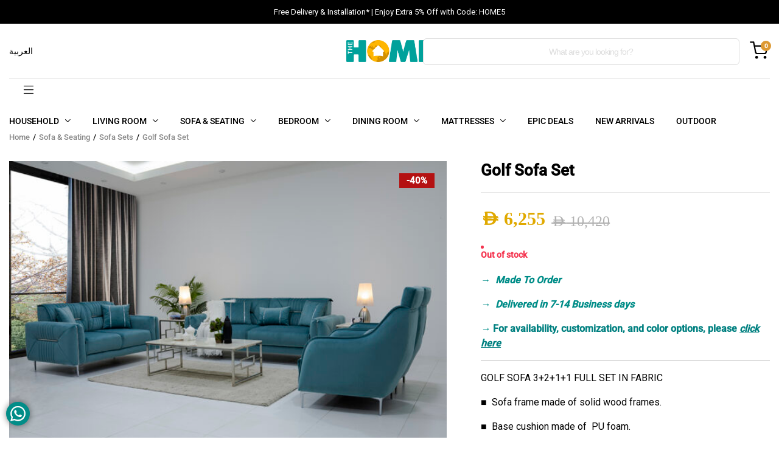

--- FILE ---
content_type: text/html; charset=UTF-8
request_url: https://thehome.ae/product/golf-sofa-set/
body_size: 52822
content:
<!DOCTYPE html>
<html lang="en-US">
<head>
	<meta charset="UTF-8">
	<meta http-equiv="X-UA-Compatible" content="IE=edge">
	<meta name="viewport" content="width=device-width, initial-scale=1.0">

	<meta name='robots' content='index, follow, max-image-preview:large, max-snippet:-1, max-video-preview:-1' />
<meta name="uri-translation" content="on" />
<!-- Google Tag Manager by PYS -->
    <script data-cfasync="false" data-pagespeed-no-defer>
	    window.dataLayerPYS = window.dataLayerPYS || [];
	</script>
<!-- End Google Tag Manager by PYS -->
<!-- Google Tag Manager by PYS -->
<script data-cfasync="false" data-pagespeed-no-defer>
	var pys_datalayer_name = "dataLayer";
	window.dataLayerPYS = window.dataLayerPYS || [];</script> 
<!-- End Google Tag Manager by PYS -->
	<!-- This site is optimized with the Yoast SEO plugin v26.8 - https://yoast.com/product/yoast-seo-wordpress/ -->
	<title>Buy Golf Sofa Set | THE HOME UAE</title>
	<meta name="description" content="Buy best quality Golf Sofa Set from our unique collection of furniture. Shop Golf Sofa Set from The Home, leading furniture store in Dubai." />
	<link rel="canonical" href="https://136.116.120.252/product/golf-sofa-set/" />
	<meta property="og:locale" content="en_US" />
	<meta property="og:type" content="article" />
	<meta property="og:title" content="Buy Golf Sofa Set | THE HOME UAE" />
	<meta property="og:description" content="Buy best quality Golf Sofa Set from our unique collection of furniture. Shop Golf Sofa Set from The Home, leading furniture store in Dubai." />
	<meta property="og:url" content="https://136.116.120.252/product/golf-sofa-set/" />
	<meta property="og:site_name" content="THE HOME" />
	<meta property="article:publisher" content="https://www.facebook.com/thehomeae" />
	<meta property="article:modified_time" content="2026-01-23T13:05:52+00:00" />
	<meta property="og:image" content="https://136.116.120.252/wp-content/uploads/2025/09/999x665x100-1-1.jpg" />
	<meta property="og:image:width" content="999" />
	<meta property="og:image:height" content="665" />
	<meta property="og:image:type" content="image/jpeg" />
	<meta name="twitter:card" content="summary_large_image" />
	<script type="application/ld+json" class="yoast-schema-graph">{"@context":"https://schema.org","@graph":[{"@type":"WebPage","@id":"https://136.116.120.252/product/golf-sofa-set/","url":"https://136.116.120.252/product/golf-sofa-set/","name":"Buy Golf Sofa Set | THE HOME UAE","isPartOf":{"@id":"https://thehome.ae/#website"},"primaryImageOfPage":{"@id":"https://136.116.120.252/product/golf-sofa-set/#primaryimage"},"image":{"@id":"https://136.116.120.252/product/golf-sofa-set/#primaryimage"},"thumbnailUrl":"https://thehome.ae/wp-content/uploads/2025/09/999x665x100-1-1.jpg","datePublished":"2025-10-03T07:15:24+00:00","dateModified":"2026-01-23T13:05:52+00:00","description":"Buy best quality Golf Sofa Set from our unique collection of furniture. Shop Golf Sofa Set from The Home, leading furniture store in Dubai.","breadcrumb":{"@id":"https://136.116.120.252/product/golf-sofa-set/#breadcrumb"},"inLanguage":"en-US","potentialAction":[{"@type":"ReadAction","target":["https://136.116.120.252/product/golf-sofa-set/"]}]},{"@type":"ImageObject","inLanguage":"en-US","@id":"https://136.116.120.252/product/golf-sofa-set/#primaryimage","url":"https://thehome.ae/wp-content/uploads/2025/09/999x665x100-1-1.jpg","contentUrl":"https://thehome.ae/wp-content/uploads/2025/09/999x665x100-1-1.jpg","width":999,"height":665},{"@type":"BreadcrumbList","@id":"https://136.116.120.252/product/golf-sofa-set/#breadcrumb","itemListElement":[{"@type":"ListItem","position":1,"name":"Shop","item":"https://thehome.ae/shop/"},{"@type":"ListItem","position":2,"name":"Golf Sofa Set"}]},{"@type":"WebSite","@id":"https://thehome.ae/#website","url":"https://thehome.ae/","name":"The Home Furniture Store Dubai","description":"","publisher":{"@id":"https://thehome.ae/#organization"},"potentialAction":[{"@type":"SearchAction","target":{"@type":"EntryPoint","urlTemplate":"https://thehome.ae/?s={search_term_string}"},"query-input":{"@type":"PropertyValueSpecification","valueRequired":true,"valueName":"search_term_string"}}],"inLanguage":"en-US"},{"@type":"Organization","@id":"https://thehome.ae/#organization","name":"The Home Furniture Store Dubai","url":"https://thehome.ae/","logo":{"@type":"ImageObject","inLanguage":"en-US","@id":"https://thehome.ae/#/schema/logo/image/","url":"https://thehome.ae/wp-content/uploads/2025/12/HOME-SVG-EN-1.png","contentUrl":"https://thehome.ae/wp-content/uploads/2025/12/HOME-SVG-EN-1.png","width":500,"height":123,"caption":"The Home Furniture Store Dubai"},"image":{"@id":"https://thehome.ae/#/schema/logo/image/"},"sameAs":["https://www.facebook.com/thehomeae","https://www.instagram.com/thehomeae/"]}]}</script>
	<!-- / Yoast SEO plugin. -->


<script type='application/javascript'  id='pys-version-script'>console.log('PixelYourSite Free version 11.1.5.2');</script>
<link rel='dns-prefetch' href='//checkout.tabby.ai' />
<link rel='dns-prefetch' href='//cdn.tamara.co' />
<link rel='dns-prefetch' href='//www.googletagmanager.com' />
<link rel="alternate" type="application/rss+xml" title="THE HOME &raquo; Feed" href="https://thehome.ae/feed/" />
<link rel="alternate" type="application/rss+xml" title="THE HOME &raquo; Comments Feed" href="https://thehome.ae/comments/feed/" />
<link rel="alternate" title="oEmbed (JSON)" type="application/json+oembed" href="https://thehome.ae/wp-json/oembed/1.0/embed?url=https%3A%2F%2Fthehome.ae%2Fproduct%2Fgolf-sofa-set%2F" />
<link rel="alternate" title="oEmbed (XML)" type="text/xml+oembed" href="https://thehome.ae/wp-json/oembed/1.0/embed?url=https%3A%2F%2Fthehome.ae%2Fproduct%2Fgolf-sofa-set%2F&#038;format=xml" />
<style id='wp-img-auto-sizes-contain-inline-css' type='text/css'>
img:is([sizes=auto i],[sizes^="auto," i]){contain-intrinsic-size:3000px 1500px}
/*# sourceURL=wp-img-auto-sizes-contain-inline-css */
</style>
<link rel='stylesheet' id='font-awesome-css' href='https://thehome.ae/wp-content/plugins/advanced-product-labels-for-woocommerce/berocket/assets/css/font-awesome.min.css?ver=6.9' type='text/css' media='all' />
<link rel='stylesheet' id='berocket_products_label_style-css' href='https://thehome.ae/wp-content/plugins/advanced-product-labels-for-woocommerce/css/frontend.css?ver=3.3.3.1' type='text/css' media='all' />
<style id='berocket_products_label_style-inline-css' type='text/css'>

        .berocket_better_labels:before,
        .berocket_better_labels:after {
            clear: both;
            content: " ";
            display: block;
        }
        .berocket_better_labels.berocket_better_labels_image {
            position: absolute!important;
            top: 0px!important;
            bottom: 0px!important;
            left: 0px!important;
            right: 0px!important;
            pointer-events: none;
        }
        .berocket_better_labels.berocket_better_labels_image * {
            pointer-events: none;
        }
        .berocket_better_labels.berocket_better_labels_image img,
        .berocket_better_labels.berocket_better_labels_image .fa,
        .berocket_better_labels.berocket_better_labels_image .berocket_color_label,
        .berocket_better_labels.berocket_better_labels_image .berocket_image_background,
        .berocket_better_labels .berocket_better_labels_line .br_alabel,
        .berocket_better_labels .berocket_better_labels_line .br_alabel span {
            pointer-events: all;
        }
        .berocket_better_labels .berocket_color_label,
        .br_alabel .berocket_color_label {
            width: 100%;
            height: 100%;
            display: block;
        }
        .berocket_better_labels .berocket_better_labels_position_left {
            text-align:left;
            float: left;
            clear: left;
        }
        .berocket_better_labels .berocket_better_labels_position_center {
            text-align:center;
        }
        .berocket_better_labels .berocket_better_labels_position_right {
            text-align:right;
            float: right;
            clear: right;
        }
        .berocket_better_labels.berocket_better_labels_label {
            clear: both
        }
        .berocket_better_labels .berocket_better_labels_line {
            line-height: 1px;
        }
        .berocket_better_labels.berocket_better_labels_label .berocket_better_labels_line {
            clear: none;
        }
        .berocket_better_labels .berocket_better_labels_position_left .berocket_better_labels_line {
            clear: left;
        }
        .berocket_better_labels .berocket_better_labels_position_right .berocket_better_labels_line {
            clear: right;
        }
        .berocket_better_labels .berocket_better_labels_line .br_alabel {
            display: inline-block;
            position: relative;
            top: 0!important;
            left: 0!important;
            right: 0!important;
            line-height: 1px;
        }.berocket_better_labels .berocket_better_labels_position {
                display: flex;
                flex-direction: column;
            }
            .berocket_better_labels .berocket_better_labels_position.berocket_better_labels_position_left {
                align-items: start;
            }
            .berocket_better_labels .berocket_better_labels_position.berocket_better_labels_position_right {
                align-items: end;
            }
            .rtl .berocket_better_labels .berocket_better_labels_position.berocket_better_labels_position_left {
                align-items: end;
            }
            .rtl .berocket_better_labels .berocket_better_labels_position.berocket_better_labels_position_right {
                align-items: start;
            }
            .berocket_better_labels .berocket_better_labels_position.berocket_better_labels_position_center {
                align-items: center;
            }
            .berocket_better_labels .berocket_better_labels_position .berocket_better_labels_inline {
                display: flex;
                align-items: start;
            }
/*# sourceURL=berocket_products_label_style-inline-css */
</style>
<link rel='stylesheet' id='ht_ctc_main_css-css' href='https://thehome.ae/wp-content/plugins/click-to-chat-for-whatsapp/new/inc/assets/css/main.css?ver=4.36' type='text/css' media='all' />
<style id='wp-emoji-styles-inline-css' type='text/css'>

	img.wp-smiley, img.emoji {
		display: inline !important;
		border: none !important;
		box-shadow: none !important;
		height: 1em !important;
		width: 1em !important;
		margin: 0 0.07em !important;
		vertical-align: -0.1em !important;
		background: none !important;
		padding: 0 !important;
	}
/*# sourceURL=wp-emoji-styles-inline-css */
</style>
<link rel='stylesheet' id='wp-block-library-css' href='https://thehome.ae/wp-includes/css/dist/block-library/style.min.css?ver=6.9' type='text/css' media='all' />
<style id='classic-theme-styles-inline-css' type='text/css'>
/*! This file is auto-generated */
.wp-block-button__link{color:#fff;background-color:#32373c;border-radius:9999px;box-shadow:none;text-decoration:none;padding:calc(.667em + 2px) calc(1.333em + 2px);font-size:1.125em}.wp-block-file__button{background:#32373c;color:#fff;text-decoration:none}
/*# sourceURL=/wp-includes/css/classic-themes.min.css */
</style>
<style id='global-styles-inline-css' type='text/css'>
:root{--wp--preset--aspect-ratio--square: 1;--wp--preset--aspect-ratio--4-3: 4/3;--wp--preset--aspect-ratio--3-4: 3/4;--wp--preset--aspect-ratio--3-2: 3/2;--wp--preset--aspect-ratio--2-3: 2/3;--wp--preset--aspect-ratio--16-9: 16/9;--wp--preset--aspect-ratio--9-16: 9/16;--wp--preset--color--black: #000000;--wp--preset--color--cyan-bluish-gray: #abb8c3;--wp--preset--color--white: #ffffff;--wp--preset--color--pale-pink: #f78da7;--wp--preset--color--vivid-red: #cf2e2e;--wp--preset--color--luminous-vivid-orange: #ff6900;--wp--preset--color--luminous-vivid-amber: #fcb900;--wp--preset--color--light-green-cyan: #7bdcb5;--wp--preset--color--vivid-green-cyan: #00d084;--wp--preset--color--pale-cyan-blue: #8ed1fc;--wp--preset--color--vivid-cyan-blue: #0693e3;--wp--preset--color--vivid-purple: #9b51e0;--wp--preset--gradient--vivid-cyan-blue-to-vivid-purple: linear-gradient(135deg,rgb(6,147,227) 0%,rgb(155,81,224) 100%);--wp--preset--gradient--light-green-cyan-to-vivid-green-cyan: linear-gradient(135deg,rgb(122,220,180) 0%,rgb(0,208,130) 100%);--wp--preset--gradient--luminous-vivid-amber-to-luminous-vivid-orange: linear-gradient(135deg,rgb(252,185,0) 0%,rgb(255,105,0) 100%);--wp--preset--gradient--luminous-vivid-orange-to-vivid-red: linear-gradient(135deg,rgb(255,105,0) 0%,rgb(207,46,46) 100%);--wp--preset--gradient--very-light-gray-to-cyan-bluish-gray: linear-gradient(135deg,rgb(238,238,238) 0%,rgb(169,184,195) 100%);--wp--preset--gradient--cool-to-warm-spectrum: linear-gradient(135deg,rgb(74,234,220) 0%,rgb(151,120,209) 20%,rgb(207,42,186) 40%,rgb(238,44,130) 60%,rgb(251,105,98) 80%,rgb(254,248,76) 100%);--wp--preset--gradient--blush-light-purple: linear-gradient(135deg,rgb(255,206,236) 0%,rgb(152,150,240) 100%);--wp--preset--gradient--blush-bordeaux: linear-gradient(135deg,rgb(254,205,165) 0%,rgb(254,45,45) 50%,rgb(107,0,62) 100%);--wp--preset--gradient--luminous-dusk: linear-gradient(135deg,rgb(255,203,112) 0%,rgb(199,81,192) 50%,rgb(65,88,208) 100%);--wp--preset--gradient--pale-ocean: linear-gradient(135deg,rgb(255,245,203) 0%,rgb(182,227,212) 50%,rgb(51,167,181) 100%);--wp--preset--gradient--electric-grass: linear-gradient(135deg,rgb(202,248,128) 0%,rgb(113,206,126) 100%);--wp--preset--gradient--midnight: linear-gradient(135deg,rgb(2,3,129) 0%,rgb(40,116,252) 100%);--wp--preset--font-size--small: 13px;--wp--preset--font-size--medium: 20px;--wp--preset--font-size--large: 36px;--wp--preset--font-size--x-large: 42px;--wp--preset--spacing--20: 0.44rem;--wp--preset--spacing--30: 0.67rem;--wp--preset--spacing--40: 1rem;--wp--preset--spacing--50: 1.5rem;--wp--preset--spacing--60: 2.25rem;--wp--preset--spacing--70: 3.38rem;--wp--preset--spacing--80: 5.06rem;--wp--preset--shadow--natural: 6px 6px 9px rgba(0, 0, 0, 0.2);--wp--preset--shadow--deep: 12px 12px 50px rgba(0, 0, 0, 0.4);--wp--preset--shadow--sharp: 6px 6px 0px rgba(0, 0, 0, 0.2);--wp--preset--shadow--outlined: 6px 6px 0px -3px rgb(255, 255, 255), 6px 6px rgb(0, 0, 0);--wp--preset--shadow--crisp: 6px 6px 0px rgb(0, 0, 0);}:where(.is-layout-flex){gap: 0.5em;}:where(.is-layout-grid){gap: 0.5em;}body .is-layout-flex{display: flex;}.is-layout-flex{flex-wrap: wrap;align-items: center;}.is-layout-flex > :is(*, div){margin: 0;}body .is-layout-grid{display: grid;}.is-layout-grid > :is(*, div){margin: 0;}:where(.wp-block-columns.is-layout-flex){gap: 2em;}:where(.wp-block-columns.is-layout-grid){gap: 2em;}:where(.wp-block-post-template.is-layout-flex){gap: 1.25em;}:where(.wp-block-post-template.is-layout-grid){gap: 1.25em;}.has-black-color{color: var(--wp--preset--color--black) !important;}.has-cyan-bluish-gray-color{color: var(--wp--preset--color--cyan-bluish-gray) !important;}.has-white-color{color: var(--wp--preset--color--white) !important;}.has-pale-pink-color{color: var(--wp--preset--color--pale-pink) !important;}.has-vivid-red-color{color: var(--wp--preset--color--vivid-red) !important;}.has-luminous-vivid-orange-color{color: var(--wp--preset--color--luminous-vivid-orange) !important;}.has-luminous-vivid-amber-color{color: var(--wp--preset--color--luminous-vivid-amber) !important;}.has-light-green-cyan-color{color: var(--wp--preset--color--light-green-cyan) !important;}.has-vivid-green-cyan-color{color: var(--wp--preset--color--vivid-green-cyan) !important;}.has-pale-cyan-blue-color{color: var(--wp--preset--color--pale-cyan-blue) !important;}.has-vivid-cyan-blue-color{color: var(--wp--preset--color--vivid-cyan-blue) !important;}.has-vivid-purple-color{color: var(--wp--preset--color--vivid-purple) !important;}.has-black-background-color{background-color: var(--wp--preset--color--black) !important;}.has-cyan-bluish-gray-background-color{background-color: var(--wp--preset--color--cyan-bluish-gray) !important;}.has-white-background-color{background-color: var(--wp--preset--color--white) !important;}.has-pale-pink-background-color{background-color: var(--wp--preset--color--pale-pink) !important;}.has-vivid-red-background-color{background-color: var(--wp--preset--color--vivid-red) !important;}.has-luminous-vivid-orange-background-color{background-color: var(--wp--preset--color--luminous-vivid-orange) !important;}.has-luminous-vivid-amber-background-color{background-color: var(--wp--preset--color--luminous-vivid-amber) !important;}.has-light-green-cyan-background-color{background-color: var(--wp--preset--color--light-green-cyan) !important;}.has-vivid-green-cyan-background-color{background-color: var(--wp--preset--color--vivid-green-cyan) !important;}.has-pale-cyan-blue-background-color{background-color: var(--wp--preset--color--pale-cyan-blue) !important;}.has-vivid-cyan-blue-background-color{background-color: var(--wp--preset--color--vivid-cyan-blue) !important;}.has-vivid-purple-background-color{background-color: var(--wp--preset--color--vivid-purple) !important;}.has-black-border-color{border-color: var(--wp--preset--color--black) !important;}.has-cyan-bluish-gray-border-color{border-color: var(--wp--preset--color--cyan-bluish-gray) !important;}.has-white-border-color{border-color: var(--wp--preset--color--white) !important;}.has-pale-pink-border-color{border-color: var(--wp--preset--color--pale-pink) !important;}.has-vivid-red-border-color{border-color: var(--wp--preset--color--vivid-red) !important;}.has-luminous-vivid-orange-border-color{border-color: var(--wp--preset--color--luminous-vivid-orange) !important;}.has-luminous-vivid-amber-border-color{border-color: var(--wp--preset--color--luminous-vivid-amber) !important;}.has-light-green-cyan-border-color{border-color: var(--wp--preset--color--light-green-cyan) !important;}.has-vivid-green-cyan-border-color{border-color: var(--wp--preset--color--vivid-green-cyan) !important;}.has-pale-cyan-blue-border-color{border-color: var(--wp--preset--color--pale-cyan-blue) !important;}.has-vivid-cyan-blue-border-color{border-color: var(--wp--preset--color--vivid-cyan-blue) !important;}.has-vivid-purple-border-color{border-color: var(--wp--preset--color--vivid-purple) !important;}.has-vivid-cyan-blue-to-vivid-purple-gradient-background{background: var(--wp--preset--gradient--vivid-cyan-blue-to-vivid-purple) !important;}.has-light-green-cyan-to-vivid-green-cyan-gradient-background{background: var(--wp--preset--gradient--light-green-cyan-to-vivid-green-cyan) !important;}.has-luminous-vivid-amber-to-luminous-vivid-orange-gradient-background{background: var(--wp--preset--gradient--luminous-vivid-amber-to-luminous-vivid-orange) !important;}.has-luminous-vivid-orange-to-vivid-red-gradient-background{background: var(--wp--preset--gradient--luminous-vivid-orange-to-vivid-red) !important;}.has-very-light-gray-to-cyan-bluish-gray-gradient-background{background: var(--wp--preset--gradient--very-light-gray-to-cyan-bluish-gray) !important;}.has-cool-to-warm-spectrum-gradient-background{background: var(--wp--preset--gradient--cool-to-warm-spectrum) !important;}.has-blush-light-purple-gradient-background{background: var(--wp--preset--gradient--blush-light-purple) !important;}.has-blush-bordeaux-gradient-background{background: var(--wp--preset--gradient--blush-bordeaux) !important;}.has-luminous-dusk-gradient-background{background: var(--wp--preset--gradient--luminous-dusk) !important;}.has-pale-ocean-gradient-background{background: var(--wp--preset--gradient--pale-ocean) !important;}.has-electric-grass-gradient-background{background: var(--wp--preset--gradient--electric-grass) !important;}.has-midnight-gradient-background{background: var(--wp--preset--gradient--midnight) !important;}.has-small-font-size{font-size: var(--wp--preset--font-size--small) !important;}.has-medium-font-size{font-size: var(--wp--preset--font-size--medium) !important;}.has-large-font-size{font-size: var(--wp--preset--font-size--large) !important;}.has-x-large-font-size{font-size: var(--wp--preset--font-size--x-large) !important;}
:where(.wp-block-post-template.is-layout-flex){gap: 1.25em;}:where(.wp-block-post-template.is-layout-grid){gap: 1.25em;}
:where(.wp-block-term-template.is-layout-flex){gap: 1.25em;}:where(.wp-block-term-template.is-layout-grid){gap: 1.25em;}
:where(.wp-block-columns.is-layout-flex){gap: 2em;}:where(.wp-block-columns.is-layout-grid){gap: 2em;}
:root :where(.wp-block-pullquote){font-size: 1.5em;line-height: 1.6;}
/*# sourceURL=global-styles-inline-css */
</style>
<link rel='stylesheet' id='contact-form-7-css' href='https://thehome.ae/wp-content/plugins/contact-form-7/includes/css/styles.css?ver=6.1.4' type='text/css' media='all' />
<link rel='stylesheet' id='ig-new-aed-symbol-style-css' href='https://thehome.ae/wp-content/plugins/uae-aed-currency-symbol-changer-by-ingenidev/custom-aed-font.css?ver=1.1.0' type='text/css' media='all' />
<link rel='stylesheet' id='photoswipe-css' href='https://thehome.ae/wp-content/plugins/woocommerce/assets/css/photoswipe/photoswipe.min.css?ver=10.4.3' type='text/css' media='all' />
<link rel='stylesheet' id='photoswipe-default-skin-css' href='https://thehome.ae/wp-content/plugins/woocommerce/assets/css/photoswipe/default-skin/default-skin.min.css?ver=10.4.3' type='text/css' media='all' />
<style id='woocommerce-inline-inline-css' type='text/css'>
.woocommerce form .form-row .required { visibility: visible; }
/*# sourceURL=woocommerce-inline-inline-css */
</style>
<link rel='stylesheet' id='klb-single-ajax-css' href='https://thehome.ae/wp-content/plugins/furnob-core/woocommerce-filter/single-ajax/css/single-ajax.css?ver=1.0' type='text/css' media='all' />
<link rel='stylesheet' id='klb-notice-ajax-css' href='https://thehome.ae/wp-content/plugins/furnob-core/woocommerce-filter/notice-ajax/css/notice-ajax.css?ver=1.0' type='text/css' media='all' />
<link rel='stylesheet' id='klb-buy-now-css' href='https://thehome.ae/wp-content/plugins/furnob-core/woocommerce-filter/buy-now/css/buy-now.css?ver=1.0' type='text/css' media='all' />
<link rel='stylesheet' id='klb-back-to-top-css' href='https://thehome.ae/wp-content/plugins/furnob-core/woocommerce-filter/back-to-top/css/back-to-top.css?ver=1.0' type='text/css' media='all' />
<link rel='stylesheet' id='klbtheme-swatches-css' href='https://thehome.ae/wp-content/plugins/furnob-core/woocommerce-filter/swatches/css/swatches.css?ver=6.9' type='text/css' media='all' />
<link rel='stylesheet' id='klb-free-shipping-css' href='https://thehome.ae/wp-content/plugins/furnob-core/woocommerce-filter/shipping-progress-bar/css/free-shipping.css?ver=1.0' type='text/css' media='all' />
<link rel='stylesheet' id='furnob-ajax-search-css' href='https://thehome.ae/wp-content/plugins/furnob-core/woocommerce-filter/ajax-search/css/ajax-search.css?ver=1.0' type='text/css' media='all' />
<link rel='stylesheet' id='klb-single-low-stock-css' href='https://thehome.ae/wp-content/plugins/furnob-core/woocommerce-filter/single-low-stock/css/single-low-stock.css?ver=1.0' type='text/css' media='all' />
<link rel='stylesheet' id='furnob-single-gallery-css' href='https://thehome.ae/wp-content/plugins/furnob-core/woocommerce-filter/single-gallery/css/single-gallery.css?ver=1.0' type='text/css' media='all' />
<link rel='stylesheet' id='klb-product-box-variable-css' href='https://thehome.ae/wp-content/plugins/furnob-core/woocommerce-filter/product-box-variable/css/product-box-variable.css?ver=1.0' type='text/css' media='all' />
<link rel='stylesheet' id='wpced-frontend-css' href='https://thehome.ae/wp-content/plugins/wpc-estimated-delivery-date/assets/css/frontend.css?ver=2.6.2' type='text/css' media='all' />
<link rel='stylesheet' id='dgwt-wcas-style-css' href='https://thehome.ae/wp-content/plugins/ajax-search-for-woocommerce/assets/css/style.min.css?ver=1.32.2' type='text/css' media='all' />
<link rel='stylesheet' id='bootstrap-css' href='https://thehome.ae/wp-content/themes/furnob/assets/css/bootstrap.min.css?ver=1.4.7' type='text/css' media='all' />
<link rel='stylesheet' id='furnob-base-css' href='https://thehome.ae/wp-content/themes/furnob/assets/css/base.css?ver=1.4.7' type='text/css' media='all' />
<link rel='stylesheet' id='furnob-style-css' href='https://thehome.ae/wp-content/themes/furnob-child/style.css?ver=6.9' type='text/css' media='all' />
<link rel='stylesheet' id='tamara-checkout-css' href='https://thehome.ae/wp-content/plugins/tamara-checkout/assets/dist/css/main.css?ver=1.9.9.16&#038;1769774682' type='text/css' media='all' />
<link rel='stylesheet' id='flexible-shipping-free-shipping-css' href='https://thehome.ae/wp-content/plugins/flexible-shipping/assets/dist/css/free-shipping.css?ver=6.5.4.2' type='text/css' media='all' />
<link rel='stylesheet' id='parent-style-css' href='https://thehome.ae/wp-content/themes/furnob/style.css?ver=6.9' type='text/css' media='all' />
<link rel='stylesheet' id='furnob-child-style-css' href='https://thehome.ae/wp-content/themes/furnob-child/style.css?ver=1.4.7' type='text/css' media='all' />
<script type="text/template" id="tmpl-variation-template">
	<div class="woocommerce-variation-description">{{{ data.variation.variation_description }}}</div>
	<div class="woocommerce-variation-price">{{{ data.variation.price_html }}}</div>
	<div class="woocommerce-variation-availability">{{{ data.variation.availability_html }}}</div>
</script>
<script type="text/template" id="tmpl-unavailable-variation-template">
	<p role="alert">Sorry, this product is unavailable. Please choose a different combination.</p>
</script>
<script type="text/javascript" id="jquery-core-js-extra">
/* <![CDATA[ */
var pysFacebookRest = {"restApiUrl":"https://thehome.ae/wp-json/pys-facebook/v1/event","debug":""};
//# sourceURL=jquery-core-js-extra
/* ]]> */
</script>
<script type="text/javascript" src="https://thehome.ae/wp-includes/js/jquery/jquery.min.js?ver=3.7.1" id="jquery-core-js"></script>
<script type="text/javascript" src="https://thehome.ae/wp-includes/js/jquery/jquery-migrate.min.js?ver=3.4.1" id="jquery-migrate-js"></script>
<script type="text/javascript" src="https://thehome.ae/wp-includes/js/dist/hooks.min.js?ver=dd5603f07f9220ed27f1" id="wp-hooks-js"></script>
<script type="text/javascript" src="https://thehome.ae/wp-content/plugins/woocommerce/assets/js/jquery-blockui/jquery.blockUI.min.js?ver=2.7.0-wc.10.4.3" id="wc-jquery-blockui-js" defer="defer" data-wp-strategy="defer"></script>
<script type="text/javascript" id="wc-add-to-cart-js-extra">
/* <![CDATA[ */
var wc_add_to_cart_params = {"ajax_url":"/wp-admin/admin-ajax.php","wc_ajax_url":"/?wc-ajax=%%endpoint%%","i18n_view_cart":"View cart","cart_url":"https://thehome.ae/cart/","is_cart":"","cart_redirect_after_add":"no","gt_translate_keys":["i18n_view_cart",{"key":"cart_url","format":"url"}]};
//# sourceURL=wc-add-to-cart-js-extra
/* ]]> */
</script>
<script type="text/javascript" src="https://thehome.ae/wp-content/plugins/woocommerce/assets/js/frontend/add-to-cart.min.js?ver=10.4.3" id="wc-add-to-cart-js" defer="defer" data-wp-strategy="defer"></script>
<script type="text/javascript" src="https://thehome.ae/wp-content/plugins/woocommerce/assets/js/flexslider/jquery.flexslider.min.js?ver=2.7.2-wc.10.4.3" id="wc-flexslider-js" defer="defer" data-wp-strategy="defer"></script>
<script type="text/javascript" src="https://thehome.ae/wp-content/plugins/woocommerce/assets/js/photoswipe/photoswipe.min.js?ver=4.1.1-wc.10.4.3" id="wc-photoswipe-js" defer="defer" data-wp-strategy="defer"></script>
<script type="text/javascript" src="https://thehome.ae/wp-content/plugins/woocommerce/assets/js/photoswipe/photoswipe-ui-default.min.js?ver=4.1.1-wc.10.4.3" id="wc-photoswipe-ui-default-js" defer="defer" data-wp-strategy="defer"></script>
<script type="text/javascript" id="wc-single-product-js-extra">
/* <![CDATA[ */
var wc_single_product_params = {"i18n_required_rating_text":"Please select a rating","i18n_rating_options":["1 of 5 stars","2 of 5 stars","3 of 5 stars","4 of 5 stars","5 of 5 stars"],"i18n_product_gallery_trigger_text":"View full-screen image gallery","review_rating_required":"yes","flexslider":{"rtl":false,"animation":"slide","smoothHeight":true,"directionNav":false,"controlNav":"thumbnails","slideshow":false,"animationSpeed":500,"animationLoop":false,"allowOneSlide":false,"direction":"horizontal","prevText":"\u003Cbutton type=\"button\" class=\"slick-nav slick-prev slick-button\"\u003E\u003Csvg xmlns=\"http://www.w3.org/2000/svg\" x=\"0px\" y=\"0px\" viewBox=\"0 0 24 24\" enable-background=\"new 0 0 24 24\" fill=\"currentColor\"\u003E\u003Cpolyline fill=\"none\" stroke=\"currentColor\" stroke-width=\"1.5\" stroke-linecap=\"round\" stroke-linejoin=\"round\" points=\"17.2,22.4 6.8,12 17.2,1.6 \"/\u003E\u003C/svg\u003E\u003C/button\u003E","nextText":"\u003Cbutton type=\"button\" class=\"slick-nav slick-next slick-button\"\u003E\u003Csvg xmlns=\"http://www.w3.org/2000/svg\" x=\"0px\" y=\"0px\" viewBox=\"0 0 24 24\" enable-background=\"new 0 0 24 24\" fill=\"currentColor\"\u003E\u003Cpolyline fill=\"none\" stroke=\"currentColor\" stroke-width=\"1.5\" stroke-linecap=\"round\" stroke-linejoin=\"round\" points=\"6.8,22.4 17.2,12 6.8,1.6 \"/\u003E\u003C/svg\u003E\u003C/button\u003E"},"zoom_enabled":"","zoom_options":[],"photoswipe_enabled":"1","photoswipe_options":{"shareEl":false,"closeOnScroll":false,"history":false,"hideAnimationDuration":0,"showAnimationDuration":0},"flexslider_enabled":"1","gt_translate_keys":["i18n_required_rating_text"]};
//# sourceURL=wc-single-product-js-extra
/* ]]> */
</script>
<script type="text/javascript" src="https://thehome.ae/wp-content/plugins/woocommerce/assets/js/frontend/single-product.min.js?ver=10.4.3" id="wc-single-product-js" defer="defer" data-wp-strategy="defer"></script>
<script type="text/javascript" src="https://thehome.ae/wp-content/plugins/woocommerce/assets/js/js-cookie/js.cookie.min.js?ver=2.1.4-wc.10.4.3" id="wc-js-cookie-js" defer="defer" data-wp-strategy="defer"></script>
<script type="text/javascript" id="woocommerce-js-extra">
/* <![CDATA[ */
var woocommerce_params = {"ajax_url":"/wp-admin/admin-ajax.php","wc_ajax_url":"/?wc-ajax=%%endpoint%%","i18n_password_show":"Show password","i18n_password_hide":"Hide password"};
//# sourceURL=woocommerce-js-extra
/* ]]> */
</script>
<script type="text/javascript" src="https://thehome.ae/wp-content/plugins/woocommerce/assets/js/frontend/woocommerce.min.js?ver=10.4.3" id="woocommerce-js" defer="defer" data-wp-strategy="defer"></script>
<script type="text/javascript" src="https://thehome.ae/wp-content/plugins/furnob-core/woocommerce-filter/single-ajax/js/single-ajax.js?ver=1.0" id="klb-single-ajax-js"></script>
<script type="text/javascript" src="https://thehome.ae/wp-content/plugins/furnob-core/woocommerce-filter/notice-ajax/js/notice-ajax.js?ver=1.0" id="klb-notice-ajax-js"></script>
<script type="text/javascript" src="https://thehome.ae/wp-content/plugins/furnob-core/woocommerce-filter/back-to-top/js/back-to-top.js?ver=1.0" id="klb-back-to-top-js"></script>
<script type="text/javascript" src="https://thehome.ae/wp-includes/js/underscore.min.js?ver=1.13.7" id="underscore-js"></script>
<script type="text/javascript" id="wp-util-js-extra">
/* <![CDATA[ */
var _wpUtilSettings = {"ajax":{"url":"/wp-admin/admin-ajax.php"}};
//# sourceURL=wp-util-js-extra
/* ]]> */
</script>
<script type="text/javascript" src="https://thehome.ae/wp-includes/js/wp-util.min.js?ver=6.9" id="wp-util-js"></script>
<script type="text/javascript" id="wc-add-to-cart-variation-js-extra">
/* <![CDATA[ */
var wc_add_to_cart_variation_params = {"wc_ajax_url":"/?wc-ajax=%%endpoint%%","i18n_no_matching_variations_text":"Sorry, no products matched your selection. Please choose a different combination.","i18n_make_a_selection_text":"Please select some product options before adding this product to your cart.","i18n_unavailable_text":"Sorry, this product is unavailable. Please choose a different combination.","i18n_reset_alert_text":"Your selection has been reset. Please select some product options before adding this product to your cart.","gt_translate_keys":["i18n_no_matching_variations_text","i18n_make_a_selection_text","i18n_unavailable_text"]};
//# sourceURL=wc-add-to-cart-variation-js-extra
/* ]]> */
</script>
<script type="text/javascript" src="https://thehome.ae/wp-content/plugins/woocommerce/assets/js/frontend/add-to-cart-variation.min.js?ver=10.4.3" id="wc-add-to-cart-variation-js" defer="defer" data-wp-strategy="defer"></script>
<script type="text/javascript" id="furnob-ajax-search-js-extra">
/* <![CDATA[ */
var furnobsearch = {"ajaxurl":"https://thehome.ae/wp-admin/admin-ajax.php"};
//# sourceURL=furnob-ajax-search-js-extra
/* ]]> */
</script>
<script type="text/javascript" src="https://thehome.ae/wp-content/plugins/furnob-core/woocommerce-filter/ajax-search/js/ajax-search.js?ver=1.0" id="furnob-ajax-search-js"></script>
<script type="text/javascript" src="https://thehome.ae/wp-content/plugins/furnob-core/woocommerce-filter/product-box-variable/js/product-box-variable.js?ver=1.0" id="klb-product-box-variable-js"></script>
<script type="text/javascript" id="wc-cart-fragments-js-extra">
/* <![CDATA[ */
var wc_cart_fragments_params = {"ajax_url":"/wp-admin/admin-ajax.php","wc_ajax_url":"/?wc-ajax=%%endpoint%%","cart_hash_key":"wc_cart_hash_4fca470c05f6deb01ace86b5faa8a242","fragment_name":"wc_fragments_4fca470c05f6deb01ace86b5faa8a242","request_timeout":"5000"};
//# sourceURL=wc-cart-fragments-js-extra
/* ]]> */
</script>
<script type="text/javascript" src="https://thehome.ae/wp-content/plugins/woocommerce/assets/js/frontend/cart-fragments.min.js?ver=10.4.3" id="wc-cart-fragments-js" defer="defer" data-wp-strategy="defer"></script>
<script type="text/javascript" src="https://thehome.ae/wp-content/themes/furnob/includes/pjax/js/helpers.js?ver=1.0" id="pjax-helpers-js"></script>
<script type="text/javascript" id="wpm-js-extra">
/* <![CDATA[ */
var wpm = {"ajax_url":"https://thehome.ae/wp-admin/admin-ajax.php","root":"https://thehome.ae/wp-json/","nonce_wp_rest":"b9b861c37a","nonce_ajax":"cef38a5ac6"};
//# sourceURL=wpm-js-extra
/* ]]> */
</script>
<script type="text/javascript" src="https://thehome.ae/wp-content/plugins/woocommerce-google-adwords-conversion-tracking-tag/js/public/free/wpm-public.p1.min.js?ver=1.54.1" id="wpm-js"></script>
<script type="text/javascript" src="https://thehome.ae/wp-content/plugins/pixelyoursite/dist/scripts/jquery.bind-first-0.2.3.min.js?ver=0.2.3" id="jquery-bind-first-js"></script>
<script type="text/javascript" src="https://thehome.ae/wp-content/plugins/pixelyoursite/dist/scripts/js.cookie-2.1.3.min.js?ver=2.1.3" id="js-cookie-pys-js"></script>
<script type="text/javascript" src="https://thehome.ae/wp-content/plugins/pixelyoursite/dist/scripts/tld.min.js?ver=2.3.1" id="js-tld-js"></script>
<script type="text/javascript" id="pys-js-extra">
/* <![CDATA[ */
var pysOptions = {"staticEvents":{"ga":{"woo_view_content":[{"delay":0,"type":"static","name":"view_item","trackingIds":["G-YNGR6N7FFW"],"eventID":"b1062e4f-2662-4104-8e25-dd92e9eb0459","params":{"event_category":"ecommerce","currency":"AED","items":[{"item_id":"85782","item_name":"Golf Sofa Set","quantity":1,"price":"6255","item_category":"Sofa Sets","item_category2":"Sofa & Seating","item_category3":"Made to order sofas","item_category4":"Made to order"}],"value":"6255","page_title":"Golf Sofa Set","post_type":"product","post_id":85782,"plugin":"PixelYourSite","user_role":"guest","event_url":"thehome.ae/product/golf-sofa-set/"},"e_id":"woo_view_content","ids":[],"hasTimeWindow":false,"timeWindow":0,"pixelIds":[],"woo_order":"","edd_order":""}]},"gtm":{"woo_view_content":[{"delay":0,"type":"static","name":"view_item","trackingIds":["GTM-KF5KG6L"],"eventID":"b1062e4f-2662-4104-8e25-dd92e9eb0459","params":{"triggerType":{"type":"ecommerce"},"event_category":"ecommerce","ecommerce":{"currency":"AED","items":[{"item_id":"85782","item_name":"Golf Sofa Set","quantity":1,"price":"6255","item_category":"Made to order","item_category2":"Made to order sofas","item_category3":"Sofa & Seating","item_category4":"Sofa Sets"}],"value":"6255"},"page_title":"Golf Sofa Set","post_type":"product","post_id":85782,"plugin":"PixelYourSite","user_role":"guest","event_url":"thehome.ae/product/golf-sofa-set/"},"e_id":"woo_view_content","ids":[],"hasTimeWindow":false,"timeWindow":0,"pixelIds":[],"woo_order":"","edd_order":""}]}},"dynamicEvents":[],"triggerEvents":[],"triggerEventTypes":[],"ga":{"trackingIds":["G-YNGR6N7FFW"],"commentEventEnabled":true,"downloadEnabled":true,"formEventEnabled":true,"crossDomainEnabled":false,"crossDomainAcceptIncoming":false,"crossDomainDomains":[],"isDebugEnabled":[],"serverContainerUrls":{"G-YNGR6N7FFW":{"enable_server_container":"","server_container_url":"","transport_url":""}},"additionalConfig":{"G-YNGR6N7FFW":{"first_party_collection":true}},"disableAdvertisingFeatures":false,"disableAdvertisingPersonalization":false,"wooVariableAsSimple":true,"custom_page_view_event":false},"gtm":{"trackingIds":["GTM-KF5KG6L"],"gtm_dataLayer_name":"dataLayer","gtm_container_domain":"www.googletagmanager.com","gtm_container_identifier":"gtm","gtm_auth":"","gtm_preview":"","gtm_just_data_layer":false,"check_list":"disabled","check_list_contain":[],"wooVariableAsSimple":false},"debug":"","siteUrl":"https://thehome.ae","ajaxUrl":"https://thehome.ae/wp-admin/admin-ajax.php","ajax_event":"055d2986e3","enable_remove_download_url_param":"1","cookie_duration":"7","last_visit_duration":"60","enable_success_send_form":"","ajaxForServerEvent":"1","ajaxForServerStaticEvent":"1","useSendBeacon":"1","send_external_id":"1","external_id_expire":"180","track_cookie_for_subdomains":"1","google_consent_mode":"1","gdpr":{"ajax_enabled":false,"all_disabled_by_api":false,"facebook_disabled_by_api":false,"analytics_disabled_by_api":false,"google_ads_disabled_by_api":false,"pinterest_disabled_by_api":false,"bing_disabled_by_api":false,"reddit_disabled_by_api":false,"externalID_disabled_by_api":false,"facebook_prior_consent_enabled":true,"analytics_prior_consent_enabled":true,"google_ads_prior_consent_enabled":null,"pinterest_prior_consent_enabled":true,"bing_prior_consent_enabled":true,"cookiebot_integration_enabled":false,"cookiebot_facebook_consent_category":"marketing","cookiebot_analytics_consent_category":"statistics","cookiebot_tiktok_consent_category":"marketing","cookiebot_google_ads_consent_category":"marketing","cookiebot_pinterest_consent_category":"marketing","cookiebot_bing_consent_category":"marketing","consent_magic_integration_enabled":false,"real_cookie_banner_integration_enabled":false,"cookie_notice_integration_enabled":false,"cookie_law_info_integration_enabled":false,"analytics_storage":{"enabled":true,"value":"granted","filter":false},"ad_storage":{"enabled":true,"value":"granted","filter":false},"ad_user_data":{"enabled":true,"value":"granted","filter":false},"ad_personalization":{"enabled":true,"value":"granted","filter":false}},"cookie":{"disabled_all_cookie":false,"disabled_start_session_cookie":false,"disabled_advanced_form_data_cookie":false,"disabled_landing_page_cookie":false,"disabled_first_visit_cookie":false,"disabled_trafficsource_cookie":false,"disabled_utmTerms_cookie":false,"disabled_utmId_cookie":false},"tracking_analytics":{"TrafficSource":"direct","TrafficLanding":"undefined","TrafficUtms":[],"TrafficUtmsId":[]},"GATags":{"ga_datalayer_type":"default","ga_datalayer_name":"dataLayerPYS"},"woo":{"enabled":true,"enabled_save_data_to_orders":true,"addToCartOnButtonEnabled":true,"addToCartOnButtonValueEnabled":true,"addToCartOnButtonValueOption":"price","singleProductId":85782,"removeFromCartSelector":"form.woocommerce-cart-form .remove","addToCartCatchMethod":"add_cart_hook","is_order_received_page":false,"containOrderId":false},"edd":{"enabled":false},"cache_bypass":"1769774682"};
//# sourceURL=pys-js-extra
/* ]]> */
</script>
<script type="text/javascript" src="https://thehome.ae/wp-content/plugins/pixelyoursite/dist/scripts/public.js?ver=11.1.5.2" id="pys-js"></script>
<link rel="https://api.w.org/" href="https://thehome.ae/wp-json/" /><link rel="alternate" title="JSON" type="application/json" href="https://thehome.ae/wp-json/wp/v2/product/85782" /><link rel="EditURI" type="application/rsd+xml" title="RSD" href="https://thehome.ae/xmlrpc.php?rsd" />
<meta name="generator" content="WordPress 6.9" />
<meta name="generator" content="WooCommerce 10.4.3" />
<link rel='shortlink' href='https://thehome.ae/?p=85782' />
<style>.product .images {position: relative;}</style><meta name="generator" content="Site Kit by Google 1.168.0" />
<style type="text/css">

.klb-shop-banner{
	background-image: url(https://thehome.ae/wp-content/uploads/2025/11/thumbnail-testthehome.jpg);
}


@media(max-width:64rem){
	header.sticky-header {
		position: fixed;
		top: 0;
		left: 0;
		right: 0;
		background: #fff;
		z-index: 99;
	}	
}



:root {
    --color-primary: #dd9933;
}

:root {
    --color-secondary: #000000;
}


:root {
    --color-success-dark: #dd9933;
}





:root {
   --color-light: #000000;
}

.site-header.header-type1 .header-top  {
	background-color: ;
	border-bottom-color: ;
}

.header-type1 .header-message p{
	color: ;
}

.header-type1 .header-message p a{
	color: ;
}

.header-type1 .header-top .site-nav a{
	color: ;
}

.header-type1 .header-top .site-nav a:hover{
	color: ;
}

.header-type1 .header-main , .header-type1 .header-mobile {
	background-color: ;
	color: ;
}

.site-header.header-type1 .site-nav.large .sub-menu li a{
	color: ;
}

.site-header.header-type1 .header-main .site-nav a:hover , .site-header.header-type1 .site-nav.large .sub-menu li a:hover{
	color: ;
}

.site-header.header-type1 .site-nav.large .menu > li.mega-menu > .sub-menu > li.menu-item-has-children > a{
	color: ;
}

.site-header.header-type2 .header-notification{
	background-color: ;
	color: ;
}

.header-type2 .header-notification .countdown .count-item{
	background-color: ;
	color: ;
}

.header-type2 .header-main , .header-type2 .header-mobile{
	background-color: ;
	color: ;
}

.header-type2 .header-row.border-full{
	border-bottom-color: ;
}

.header-type2 .header-nav{
	background-color: ;
}

.header-type2 .header-nav , .site-header.header-type2 .site-nav.large .sub-menu li a{
	color: ;
}

.header-type2 .site-nav.large .menu > li > a:hover , .site-header.header-type2 .site-nav.large .sub-menu li a:hover{
	color: ;
}

.site-header.header-type2 .site-nav.large .menu>li.mega-menu>.sub-menu>li.menu-item-has-children>a{
	color: ;
}

.site-header.header-type3 .header-top  {
	background-color: ;
	border-bottom-color: ;
}

.header-type3 .header-message p{
	color: ;
}

.header-type3 .header-message p a{
	color: ;
}

.header-type3 .header-top .site-nav a{
	color: ;
}

.header-type3 .header-top .site-nav a:hover{
	color: ;
}

.header-type3 .header-notification{
	background-color: ;
	color: ;
}

.header-type3 .header-notification p:hover{
	color: ;
}

.header-type3 .header-main , .header-type3 .header-mobile{
	background-color: ;
}

.header-type3 .header-main , .header-type3 .site-nav.large .sub-menu li a , .header-type3 .header-mobile{
	color: ;
}

.header-type3 .site-nav.large .menu>li>a:hover , .header-type3 .site-nav.large .sub-menu li a:hover{
	color: ;
}

.header-type3 .site-nav.large .menu>li.mega-menu>.sub-menu>li.menu-item-has-children>a{
	color: ;
}


.site-header.header-type4 .header-top  {
	background-color: ;
	border-bottom-color: ;
}

.header-type4 .header-message p{
	color: ;
}

.header-type4 .header-message p a{
	color: ;
}

.header-type4 .header-top .site-nav a{
	color: ;
}

.header-type4 .header-top .site-nav a:hover{
	color: ;
}

.site-header.header-type4 .header-notification{
	background-color: ;
	color: ;
}

.site-header.header-type4 .header-notification p:hover{
	color: ;
}

.site-header.header-type4 .header-main , .header-type4 .header-mobile{
	background-color: ;
}

.site-header.header-type4 .header-main , .site-header.header-type4 .site-nav.large .sub-menu li a , .header-type4 .header-mobile {
	color: ;
}

.header-type4 .site-nav.large .menu>li>a:hover , .header-type4 .site-nav.large .sub-menu li a:hover{
	color: ;
}

.header-type4 .site-nav.large .menu>li.mega-menu>.sub-menu>li.menu-item-has-children>a{
	color: ;
}

.site-header.header-type5 .header-notification{
	background-color: ;
	color: ;
}

.header-type5 .header-notification .countdown .count-item{
	background-color: ;
	color: ;
}

.header-type5 .header-main , .header-type5 .header-mobile{
	background-color: ;
	color: ;
}

.header-type5 .header-row.border-container .header-wrapper{
	border-bottom-color: ;
}

.header-type5 .header-nav{
	background-color: ;
}

.header-type5 .header-nav , .site-header.header-type5 .site-nav.large .sub-menu li a{
	color: ;
}

.header-type5 .site-nav.large .menu > li > a:hover , .site-header.header-type5 .site-nav.large .sub-menu li a:hover{
	color: ;
}

.site-header.header-type5 .site-nav.large .menu>li.mega-menu>.sub-menu>li.menu-item-has-children>a{
	color: ;
}

.site-offcanvas{
	background-color: ;
	color: ;
}

.site-offcanvas .site-offcanvas-header{
	border-bottom-color: ;
}

.site-offcanvas .site-offcanvas-footer{
	background-color: ;
}

.site-offcanvas .site-copyright p{
	color: ;
}

.mobile-bottom-menu{
	background-color: ;
}

.mobile-bottom-menu .mobile-menu ul li a i {
	color: ;
}

.mobile-bottom-menu .mobile-menu ul li a span {
	color: ;
}

.site-departments>a{
	background-color: ;
	color: ;
}

.site-departments .dropdown-menu {
	background-color: ;
	color: ;
}

.site-departments .departments-menu > ul li a:hover , .site-departments .departments-menu>ul li.menu-item-has-children:hover>a ,
.site-departments .departments-menu>ul .sub-menu li a:hover{
	color: ;
}

.site-departments .departments-menu>ul>li.separator{
	border-top-color: ;
}

.site-footer .footer-iconboxes .iconbox .icon{
	color: ;
}

.site-footer .footer-iconboxes .iconbox .detail .entry-title{
	color: ;
}

.site-footer .footer-iconboxes .iconbox .detail .entry-description{
	color: ;
}

.site-footer .footer-row.custom-color.gray{
	background-color: ;
}

.site-footer .footer-newsletter .newsletter-content .entry-title{
	color: ;
}

.site-footer .footer-newsletter .newsletter-content .entry-subtitle{
	color: ;
}

.site-footer .footer-newsletter .newsletter-content .entry-description p{
	color: ;
}

.site-footer .footer-extra{
	background-color: ;
}

.site-footer .footer-extra p strong{
	color: ;
}

.site-footer .footer-extra p{
	color: ;
}

.site-footer .footer-widgets {
	background-color: ;
}

.site-footer .footer-widgets.bordered .footer-row-inner{
	border-top-color: ;
}

.site-footer .widget .widget-title{
	color: ;
}

.site-footer .widget p , .site-footer .widget .menu li a{
	color: ;
}

.site-footer .footer-copyright{
	background-color: ;
}

.site-footer .footer-copyright.bordered .footer-row-inner{
	border-top-color: ;
}

.site-footer .footer-copyright .site-copyright p{
	color: ;
}

.site-footer .footer-copyright .site-cards ul li a{
	color: ;
}

.site-footer .footer-copyright .site-menu .menu li a{
	color: ;
}


.single-product .single-details .product_title{
	color: ;
}

.single-product .single-thumbnails .flex-control-thumbs img.flex-active{
	border-color: ;
}

.single-product .single-details .product-stock.in-stock{
	background-color: ;
	color: ;
}

.single-product .single-details .product-stock.out-of-stock{
	background-color: ;
	color: ;
}

.single-product .single-details .woocommerce-product-details__short-description,
.single-product .woocommerce-tabs .woocommerce-Tabs-panel--description{
	color: #000000;
}

.single-product .single-details .price ins{
	color: #e0a900;
}

.single-product .single-details .price del{
	color: #000000;
}

.single-product .single-details .single_add_to_cart_button,
.single-product p.form-submit input#submit{
	background-color: #000;
	border-color: #000;
	color: #fff;
}

.single-product .single-details .extra-options a{
	color: ;
	border-right-color: #e5e5e5;
}

.single-product .single-details .product-meta.bottom > * > span:not(.sku){
	color: #000;
}

.single-product .single-details .product-meta.bottom > * .sku,
.single-product .single-details .product-meta.bottom > * a{
	color: ;
}

.single-product .site-content{
	background-color: #ffffff;
}

.single-product .woocommerce-tabs .wc-tabs li.active a,
.single-product section.related.products h2,
.single-product section.recently-viewed h2{
	color: ;
}

.maintenance-mode-wrapper h2.entry-title{
	color: ;
}

.maintenance-mode-wrapper h1.entry-sub{
	color: ;
}

body#error-page .maintenance-content .entry-description{
	color: ;
}

p.woocommerce-mini-cart__buttons.buttons a:not(.checkout){
	background-color: #dd9933;
	border-color: #dd9933;
	color: #ffffff;
}

p.woocommerce-mini-cart__buttons.buttons a:not(.checkout):hover{
	background-color: #dd9933;
	border-color: #dd9933;
	color: #ffffff;
}


p.woocommerce-mini-cart__buttons.buttons a.checkout{
	background-color: #000000;
	border-color: #000000;
	color: ;
}

p.woocommerce-mini-cart__buttons.buttons a.checkout:hover{
	background-color: #f4b32c;
	border-color: #f4b32c;
	color: ;
}

:root {
--theme-body-font: Roboto;--theme-body-font-weight: regular;--theme-body-letter-spacing: 0;--theme-heading-font: Roboto;--theme-heading-font-weight: regular;--theme-product-price-font: Roboto;--theme-product-price-weight: regular;--theme-product-price-font-size: 20px;--theme-product-name-font: Roboto;--theme-product-name-weight: regular;--theme-product-name-font-size: 14px;}

</style>
		<style>
			.dgwt-wcas-ico-magnifier,.dgwt-wcas-ico-magnifier-handler{max-width:20px}		</style>
			<noscript><style>.woocommerce-product-gallery{ opacity: 1 !important; }</style></noscript>
	<meta name="generator" content="Elementor 3.34.2; features: e_font_icon_svg, additional_custom_breakpoints; settings: css_print_method-external, google_font-enabled, font_display-swap">
        <meta name="generator" content="TamaraCheckout 1.9.9.16" />
        <script type="text/javascript">
            let tamaraCheckoutParams = {
                "ajaxUrl": "https://thehome.ae/wp-admin/admin-ajax.php",
                "publicKey": "4739da83-c0fb-47af-8d51-8b1b8f87e5e7",
                "currency": "AED",
                "country": "AE",
            };
            window.tamaraWidgetConfig = {
                lang: "en",
                country: "AE",
                publicKey: "4739da83-c0fb-47af-8d51-8b1b8f87e5e7",
            };
        </script>
                <script type="text/javascript" defer src="https://cdn.tamara.co/widget-v2/tamara-widget.js"></script>
    
<!-- START Pixel Manager for WooCommerce -->

		<script>

			window.wpmDataLayer = window.wpmDataLayer || {};
			window.wpmDataLayer = Object.assign(window.wpmDataLayer, {"cart":{},"cart_item_keys":{},"version":{"number":"1.54.1","pro":false,"eligible_for_updates":false,"distro":"fms","beta":false,"show":true},"pixels":{"google":{"linker":{"settings":null},"user_id":false,"ads":{"conversion_ids":{"AW-680951564":""},"dynamic_remarketing":{"status":true,"id_type":"post_id","send_events_with_parent_ids":true},"google_business_vertical":"retail","phone_conversion_number":"","phone_conversion_label":""},"tag_id":"AW-680951564","tag_id_suppressed":[],"tag_gateway":{"measurement_path":""},"tcf_support":false,"consent_mode":{"is_active":true,"wait_for_update":500,"ads_data_redaction":false,"url_passthrough":true}},"facebook":{"pixel_id":"628501281317908","dynamic_remarketing":{"id_type":"post_id"},"capi":false,"advanced_matching":false,"exclusion_patterns":[],"fbevents_js_url":"https://connect.facebook.net/en_US/fbevents.js"}},"shop":{"list_name":"Product | Golf Sofa Set","list_id":"product_golf-sofa-set","page_type":"product","product_type":"simple","currency":"AED","selectors":{"addToCart":[],"beginCheckout":[]},"order_duplication_prevention":true,"view_item_list_trigger":{"test_mode":false,"background_color":"green","opacity":0.5,"repeat":true,"timeout":1000,"threshold":0.8},"variations_output":true,"session_active":false},"page":{"id":85782,"title":"Golf Sofa Set","type":"product","categories":[],"parent":{"id":0,"title":"Golf Sofa Set","type":"product","categories":[]}},"general":{"user_logged_in":false,"scroll_tracking_thresholds":[],"page_id":85782,"exclude_domains":[],"server_2_server":{"active":false,"user_agent_exclude_patterns":[],"ip_exclude_list":[],"pageview_event_s2s":{"is_active":false,"pixels":["facebook"]}},"consent_management":{"explicit_consent":false},"lazy_load_pmw":false,"chunk_base_path":"https://thehome.ae/wp-content/plugins/woocommerce-google-adwords-conversion-tracking-tag/js/public/free/","modules":{"load_deprecated_functions":true}}});

		</script>

		
<!-- END Pixel Manager for WooCommerce -->
			<meta name="pm-dataLayer-meta" content="85782" class="wpmProductId"
				  data-id="85782">
					<script>
			(window.wpmDataLayer = window.wpmDataLayer || {}).products                = window.wpmDataLayer.products || {};
			window.wpmDataLayer.products[85782] = {"id":"85782","sku":"1SS00GOLFXXXX01","price":6255,"brand":"","quantity":1,"dyn_r_ids":{"post_id":"85782","sku":"1SS00GOLFXXXX01","gpf":"woocommerce_gpf_85782","gla":"gla_85782"},"is_variable":false,"type":"simple","name":"Golf Sofa Set","category":["Made to order","Made to order sofas","Sofa &amp; Seating","Sofa Sets"],"is_variation":false};
					</script>
					<style>
				.e-con.e-parent:nth-of-type(n+4):not(.e-lazyloaded):not(.e-no-lazyload),
				.e-con.e-parent:nth-of-type(n+4):not(.e-lazyloaded):not(.e-no-lazyload) * {
					background-image: none !important;
				}
				@media screen and (max-height: 1024px) {
					.e-con.e-parent:nth-of-type(n+3):not(.e-lazyloaded):not(.e-no-lazyload),
					.e-con.e-parent:nth-of-type(n+3):not(.e-lazyloaded):not(.e-no-lazyload) * {
						background-image: none !important;
					}
				}
				@media screen and (max-height: 640px) {
					.e-con.e-parent:nth-of-type(n+2):not(.e-lazyloaded):not(.e-no-lazyload),
					.e-con.e-parent:nth-of-type(n+2):not(.e-lazyloaded):not(.e-no-lazyload) * {
						background-image: none !important;
					}
				}
			</style>
			<script id='nitro-telemetry-meta' nitro-exclude>window.NPTelemetryMetadata={missReason: (!window.NITROPACK_STATE ? 'cache not found' : 'hit'),pageType: 'product',isEligibleForOptimization: true,}</script><script id='nitro-generic' nitro-exclude>(()=>{window.NitroPack=window.NitroPack||{coreVersion:"na",isCounted:!1};let e=document.createElement("script");if(e.src="https://nitroscripts.com/WhPAOrwwzgEUQpZxHSiIdKysEwgKQQkO",e.async=!0,e.id="nitro-script",document.head.appendChild(e),!window.NitroPack.isCounted){window.NitroPack.isCounted=!0;let t=()=>{navigator.sendBeacon("https://to.getnitropack.com/p",JSON.stringify({siteId:"WhPAOrwwzgEUQpZxHSiIdKysEwgKQQkO",url:window.location.href,isOptimized:!!window.IS_NITROPACK,coreVersion:"na",missReason:window.NPTelemetryMetadata?.missReason||"",pageType:window.NPTelemetryMetadata?.pageType||"",isEligibleForOptimization:!!window.NPTelemetryMetadata?.isEligibleForOptimization}))};(()=>{let e=()=>new Promise(e=>{"complete"===document.readyState?e():window.addEventListener("load",e)}),i=()=>new Promise(e=>{document.prerendering?document.addEventListener("prerenderingchange",e,{once:!0}):e()}),a=async()=>{await i(),await e(),t()};a()})(),window.addEventListener("pageshow",e=>{if(e.persisted){let i=document.prerendering||self.performance?.getEntriesByType?.("navigation")[0]?.activationStart>0;"visible"!==document.visibilityState||i||t()}})}})();</script><link rel="icon" href="https://thehome.ae/wp-content/uploads/2025/10/cropped-HOME-ICON@4x-2-scaled-1-32x32.png" sizes="32x32" />
<link rel="icon" href="https://thehome.ae/wp-content/uploads/2025/10/cropped-HOME-ICON@4x-2-scaled-1-192x192.png" sizes="192x192" />
<link rel="apple-touch-icon" href="https://thehome.ae/wp-content/uploads/2025/10/cropped-HOME-ICON@4x-2-scaled-1-180x180.png" />
<meta name="msapplication-TileImage" content="https://thehome.ae/wp-content/uploads/2025/10/cropped-HOME-ICON@4x-2-scaled-1-270x270.png" />
		<style type="text/css" id="wp-custom-css">
			.our-blog-buddy .entry-wrapper {
    text-align: left;
}
.single-details div.price {
    display: none!important;
}
.single-product-wrapper .woocommerce-product-gallery .product-badges {
    text-align: right!important;
    right: 20px;
}
.single-product-wrapper  .product .badge.onsale {
    background-color: #b41112 !important;
    color: #fff !important;
    border-radius: 0;
    line-height: 30px;
    padding: 0 12px;
    font-size: 15px;
}
.container {
    max-width: 1400px!important;
}
.woocommerce-product-gallery .klb-flexslider-thumbnail .flex-control-thumbs img {
    border: 1px solid transparent;
    max-width: 100%;
}
.buy_now_button.button {
    background: #e0a900;
    color: #fff;
    text-transform: uppercase;
}
button.single_add_to_cart_button.button {
    text-transform: uppercase;
}
.site-header.header-type5 .site-nav.large .menu > li > a {
    font-size: 14px!important;
}

/* Make product titles single line with ellipsis */
.woocommerce ul.products li.product .woocommerce-loop-product__title,
.woocommerce ul.products li.product h2 {
    white-space: nowrap;
    overflow: hidden;
    text-overflow: ellipsis;
    display: block;
}
.product-title,
.product-loop-title {
    white-space: nowrap !important;
    overflow: hidden !important;
    text-overflow: ellipsis !important;
    display: block !important;
}

/* Hide SKU & Tags */
.product_meta .sku_wrapper,
.product_meta .posted_in {
    display: none !important;
}

/* Hide description tabs if needed */
.woocommerce-tabs .tabs {
    display: none !important;
}

/* Hide the entire product meta section (including SKU, Tags, and possibly other info) */
.woocommerce div.product .product_meta {
    display: none !important;
}

/* size hide shop page */
.archive .variations_form,
.archive .variable-items-wrapper {
    display: none !important;
}

/* Regular (actual) price in grey */
.woocommerce ul.products li.product .price del .amount {
    color: #54595f !important;
}

/* Sale price in orange (#F4B32C) */
.woocommerce ul.products li.product .price ins .amount {
    color: #F4B32C !important;
}

/* Header notification bar */
.header-notification {
    background-color: #000000 !important;  
    color: #ffffff !important;              
}
/* mobile search bar */
@media (max-width: 767px) {
    .header-search-full {
        display: block !important; /* hide full search bar */
    }
}

/* Position header contact box (800THEHOME) near Login on left side 

.site-header.header-type5 .header-contact-box {
    position: absolute !important;
    left: -30px !important; 

 /* move horizontally - adjust as you like 

    top: 40px !important; 

   /* move vertically 

    z-index: 999 !important;
}


.header-contact-box .contact-link {
    font-size: 15px;
    font-weight: 600;
    color: #000;   
           /* initial text color 
    margin-left: 20px;
    display: inline-flex;
    align-items: center;
    transition: all 0.3s ease; 

/* smooth background & color transition 

    padding: 6px 10px;  
       /* clickable area 

    border-radius: 4px;        
 /* optional: rounded edges 

    text-decoration: none;

}

/* Hover / touch effect 
.header-contact-box .contact-link:hover,
.header-contact-box .contact-link:focus {
    background-color: #F4B32C; /* background turns orange 
    color: #fff;               /* text turns white 
}
*/

/* Remove Tabby & Tamara from ALL product sticky add-to-cart bars (desktop only) */
@media (min-width: 992px) {

    /* Hide Tabby */
    .furnob-product-bottom-popup-cart .tabbyPromo,
    .furnob-product-bottom-popup-cart tabby-widget,
    .furnob-product-bottom-popup-cart [data-tabby-price] {
        display: none !important;
    }

    /* Hide Tamara */
    .furnob-product-bottom-popup-cart tamara-widget,
    .furnob-product-bottom-popup-cart tamara-widget * {
        display: none !important;
    }
} /*tamara-widget * {
        display: none !important;
    }
} */

/*Choose an option” on Shop Page → REMOVE it*/
.woocommerce ul.products li.product .button.variable {
    display: none !important;
}

.woocommerce ul.products li.product .woocommerce-loop-product__link + .button {
    display: none !important;
}

/* Hide the Choose an option dropdown on category/shop pages only */
.archive .product .select-wrapper,
.archive .product select {
    display: none !important;
}

/* variable product add to cart */
@media(max-width:768px){
    .furnob-sticky-add-to-cart,
    .woocommerce-variation-add-to-cart,
    .sticky-add-to-cart,
    .furnob-sticky-wrapper {
        display: block !important;
        opacity: 1 !important;
        visibility: visible !important;
    }
} 

/* Make VARIABLE product Add to Cart button black like simple product color */
.woocommerce-variation-add-to-cart .single_add_to_cart_button {
    background-color: #000 !important;
    color: #fff !important;
    border-color: #000 !important;
}

/* On hover */
.woocommerce-variation-add-to-cart .single_add_to_cart_button:hover {
    background-color: #333 !important;
    border-color: #333 !important;
}

/* --- Make SIZE and dropdown inline --- */
.single-product .variations tr {
    display: flex !important;
    align-items: center !important;
    gap: 15px;
}

/* Label (SIZE) bold */
.single-product .variations label {
    font-weight: 700 !important;
    font-size: 15px !important;
}

/* Remove the Clear link */
.single-product .reset_variations {
    display: none !important;
}

/* Remove default 'Choose an option' placeholder */
.single-product .variations select option[value=""] {
    display: none !important;
}


/* Ellipsis for mini-Add cart product titles */
.woocommerce-mini-cart .product-title a,
.cart-side .product-title a {
    display: block;
    max-width: 180px;     /* adjust as needed */
    white-space: nowrap;
    overflow: hidden;
    text-overflow: ellipsis;
}

/* Better on mobile */
@media (max-width: 500px) {
    .woocommerce-mini-cart .product-title a,
    .cart-side .product-title a {
        max-width: 140px !important; 
    }
}

/* Remove product success details (stock info, green dot, etc.) */
.product-info.success {
    display: none !important;
}

/*@media (max-width: 768px) {

    /* Force wrapper smaller 
    .dgwt-wcas-search-wrapp,
    .dgwt-wcas-search-wrapp form,
    .dgwt-wcas-search-wrapp input[type="search"] {
        height: 42px !important;
        min-height: 42px !important;
        line-height: 42px !important;
        padding-top: 0 !important;
        padding-bottom: 0 !important;
    }

    /* Make the container shorter 
   .dgwt-wcas-search-wrapp .dgwt-wcas-sf-wrapp {
        height: 42px !important;
        min-height: 42px !important;
    }

    /* Reduce magnifier icon 
    .dgwt-wcas-search-wrapp .dgwt-wcas-ico-magnifier {
        width: 18px !important;
        height: 18px !important;
        top: 12px !important;
    }
}

@media (max-width: 768px) {
    .dgwt-wcas-search-wrapp .dgwt-wcas-ico-magnifier {
        top: 14% !important;     /* moves icon slightly up 
        transform: translateY(-50%) !important;
        left: 18px !important;   /* if you want to adjust left/right 
    }
}

/* label shop page for all product*/
.products .product {
	position: relative;
}


/*New Arrivals” label scroll normally without floating or overlapping*/

/* Fix BeRocket label position on product grid */
.berocket_better_labels_position {
    position: absolute !important;
    top: 15px !important;
    left: 15px !important;
    z-index: 20 !important;
}

/* Force the label box to be clean + consistent */
.br_alabel_type_css {
    background: #ffffff !important;
    color: #1A8C71 !important;  /* your green */
    padding: 4px 10px !important;
    border-radius: 4px !important;
    font-size: 13px !important;
    font-weight: 600 !important;
    display: inline-block !important;
}

/* Ensure product card wrapper allows absolute position */
.product {
    position: relative !important;
}


/* FIX WRAPPER POSITION on CATEGORY PAGE ONLY */
.archive .product-badges,
.shop .product-badges,
.woocommerce ul.products li.product .product-badges {
    position: absolute !important;
    top: 15px !important;
    right: 15px !important;   /* push wrapper to right */
    left: auto !important;    /* remove left alignment */
    width: auto !important;
    height: auto !important;
    z-index: 50 !important;
}

/* CATEGORY PAGE BADGE STYLE ONLY (NO POSITIONING) */
.woocommerce ul.products li.product .product-badges .badge.onsale,
.archive .product-badges .badge.onsale,
.shop .product-badges .badge.onsale {
    background: #b41112 !important;   /* red */
    color: #ffffff !important;        /* white */
    padding: 4px 10px !important;
    border-radius: 4px !important;
    font-size: 13px !important;
    font-weight: 600 !important;
    line-height: 1.2 !important;
    position: static !important;      /* IMPORTANT */
    display: inline-block !important;
}

/*single product page above image naigation shade */ 
.woocommerce-breadcrumb,
.woocommerce-breadcrumb a {
    color: #888888 !important;  /* grey */
}

.woocommerce-breadcrumb a:hover {
    color: #555555 !important;  /* darker grey on hover (optional) */
}

/* Variable product price color on shop page only */
.archive .product-type-variable .price .woocommerce-Price-amount {
    color: #00AB9C !important;
}

/* Show grid/list view icons on mobile */
@media (max-width: 768px) {
    .product-views-buttons.hide-mobile {
        display: flex !important;
        gap: 10px;
        align-items: center;
    }
}
@media (max-width: 768px) {
    .product-views-buttons.hide-mobile a {
        font-size: 20px !important;
        padding: 5px;
    }
}
@media (max-width: 768px) {
.products.grid-views .product {
    padding-left: 3px;
    padding-right: 3px;
}
}
/* DESKTOP – FORCE HEADER SEARCH WIDTH (FURNOB TYPE 5) */
@media (min-width: 996px) {

    /* Parent column holding the search */
    .site-header.header-type5 .header-main .col.search-column,
    .site-header.header-type5 .header-main .column.search-column {
        flex: 0 0 480px !important;
        max-width: 480px !important;
    }

    /* Actual search box */
    .site-header.header-type5 .header-search-inline {
        width: 100% !important;
        max-width: 100% !important;
        flex: 1 1 auto !important;
    }
}
/*FIBO SEARCH WIDTH*/
@media (min-width: 996px) {

    .site-header.header-type5 .header-search-inline {
        flex: 0 0 360px !important;
        width: 360px !important;
        max-width: 360px !important;
    }

    .site-header.header-type5 .dgwt-wcas-search-wrapp,
    .site-header.header-type5 .dgwt-wcas-sf-wrap {
        height: 42px !important;
        min-height: 42px !important;
    }

    .site-header.header-type5 .dgwt-wcas-search-input {
        height: 42px !important;
        line-height: 42px !important;
        font-size: 14px !important;
    }

    .site-header.header-type5 .dgwt-wcas-ico-magnifier {
        top: 50% !important;
        transform: translateY(-50%) !important;
    }
}


/* ===============================
   FIX: Sticky Add to Cart (Furnob)
   =============================== */

/* Desktop sticky bar – always bottom */
@media (min-width: 992px) {
    .sticky-add-to-cart.furnob-product-bottom-popup-cart {
        position: fixed !important;
        bottom: 0 !important;
        left: 0;
        right: 0;
        top: auto !important;
        transform: none !important;
        margin: 0 !important;
        z-index: 999 !important;
    }
}

/* Hide desktop sticky on mobile */
@media (max-width: 991px) {
    .sticky-add-to-cart.furnob-product-bottom-popup-cart {
        display: none !important;
    }
}

/* =====================================
   MOBILE HEADER – TRUE CENTER LOGO
   (Furnob header-mobile)
   ===================================== */
@media (max-width: 767px) {

  /* Make mobile header row positioning context */
  .header-mobile .mobile-top-row {
    position: relative !important;
  }

  /* Center the logo perfectly */
  .header-mobile .mobile-top-row .site-brand {
    position: absolute !important;
    left: 50%;
    transform: translateX(-50%);
    z-index: 10;
    margin: 0 !important;
  }



  /* Keep left & right buttons usable */
  .header-mobile .mobile-top-row .header-button {
    position: relative;
    z-index: 11;
  }
}

/* ===============================
   DESKTOP – SEARCH WIDTH + PERFECT ALIGNMENT
   =============================== */
@media (min-width: 996px) {

  /* Make header items align vertically */
  .site-header.header-type5 .header-main .row {
    align-items: center !important;
  }

  /* Search container width */
  .site-header.header-type5 .header-search-inline {
    flex: 0 0 520px !important;
    max-width: 520px !important;
    display: flex;
    align-items: center;
  }

  /* FiboSearch wrapper */
  .site-header.header-type5 .dgwt-wcas-search-wrapp {
    width: 100% !important;
    position: relative;
  }

  /* Search input */
  .site-header.header-type5 .dgwt-wcas-search-input {
    height: 44px !important;
    line-height: 44px !important;
    padding-left: 46px !important; /* space for icon */
  }

  /* Magnifier icon – PERFECT CENTER */
  .site-header.header-type5 .dgwt-wcas-ico-magnifier {
    position: absolute !important;
    top: 50% !important;
    left: 16px !important;
    transform: translateY(-50%) !important;
    width: 18px;
    height: 18px;
    display: flex;
    align-items: center;
    justify-content: center;
  }
}

/* FORCE FiboSearch Solaris style in header */

.dgwt-wcas-search-wrapp {
    max-width: 100% !important;
}

.dgwt-wcas-search-input {
    height: 44px !important;
    border-radius: 6px !important;
    border: 1px solid #ddd !important;
    padding: 0 14px !important;
    font-size: 14px !important;
    background: #fff !important;
}

.dgwt-wcas-search-submit {
    height: 44px !important;
    background: #000 !important;
    border-radius: 0 6px 6px 0 !important;
}

.dgwt-wcas-search-submit svg {
    fill: #fff !important;
}

/* ===============================
   PHONE STYLE — MATCH HEADER TYPE 2
   =============================== */

/* Remove button/absolute behavior */
.site-header.header-type5 .header-contact-box {
    position: relative !important;
    left: 0 !important;
    top: 0 !important;
    margin-left: 10px;
    background: none !important;
}

/* Phone link — Type 2 look */
.header-contact-box .contact-link {
    font-size: 13px !important;     /* smaller size */
    font-weight: 400 !important;    /* normal weight */
    color: #888 !important;         /* grey like Type 2 */
    margin-left: 0 !important;
    padding: 0 !important;          /* remove box */
    display: inline-flex;
    align-items: center;
    background: none !important;
    border-radius: 0 !important;
    transition: none !important;
    text-decoration: none;
}

/* Icon size like Type 2 */
.header-contact-box .contact-link i,
.header-contact-box .contact-link svg {
    font-size: 13px !important;
    margin-right: 4px;
}

/* No background hover */
.header-contact-box .contact-link:hover,
.header-contact-box .contact-link:focus {
    background: none !important;
    color: #000 !important;
}

.site-header.header-type5 .header-contact-box {
    position: absolute !important;
    left: 100px !important; 

 /* move horizontally - adjust as you like */

    top: 34px !important; 

   /* move vertically */

    z-index: 999 !important;
}

/* Increase 800THEHOME text 

.header-contact-box .contact-link {
    font-size: 16px !important;   /* text size 

    font-weight: 600 !important;
    line-height: 1.2 !important;
    display: inline-flex;
    align-items: center;
}

/* Increase phone icon size (icon font) 

.header-contact-box .contact-link i {
    font-size: 20px !important;
}

/* Space between icon and text 

.header-contact-box .contact-link svg,
.header-contact-box .contact-link i {
    margin-right: 6px !important;
} */

/* FORCE header cart SVG icon size */
.site-header .header-button svg {
    width: 30px !important;
    height: 30px !important;
}

/* Space between search box and cart icon */
.site-header .header-button {
    margin-left: 14px !important;
}

/* site movement in chrome browser*/
html, body {
    width: 100%;
    overflow-x: hidden !important;
}


/* Global mobile overflow fix 
@media (max-width: 767px) {

    * {
        max-width: 100vw;
        box-sizing: border-box;
    }

    body {
        overflow-x: hidden !important;
    }

    .site,
    .site-content,
    .container,
    .container-fluid,
    .row,
    .col,
    .elementor-section,
    .elementor-container,
    .elementor-column {
        max-width: 100% !important;
        overflow-x: hidden !important;
    }

    img,
    video,
    iframe {
        max-width: 100% !important;
        height: auto !important;
    }

    /* WooCommerce 
    .woocommerce,
    .woocommerce-page,
    .woocommerce ul.products {
        overflow-x: hidden !important;
    }

    /* Header & footer 
    header,
    footer {
        overflow-x: hidden !important;
    }
}
*/

/* DESKTOP ONLY – reduce single product title size */
@media (min-width: 768px) {
    .single-product h1.product_title,
    .single-product .product_title {
        font-size: 26px !important;   /* change to 24px if you want smaller */
        line-height: 1.2 !important;
        font-weight: 600 !important;
    }
}

/* Checkout – Privacy policy paragraph (LIGHT GREY text) */
.woocommerce-checkout 
.woocommerce-privacy-policy-text {
    color: #9aa0a6 !important; /* light grey */
}

/* Checkout – Privacy policy link (BLACK) */
.woocommerce-checkout 
.woocommerce-privacy-policy-text a {
    color: #dd9933 !important;
    text-decoration: underline;
}

/* Checkout – Terms checkbox text (BLACK) */
.woocommerce-checkout 
.woocommerce-terms-and-conditions-wrapper 
.woocommerce-form__label-for-checkbox,
.woocommerce-checkout 
.woocommerce-terms-and-conditions-wrapper 
.woocommerce-form__label-for-checkbox span {
    color: #000 !important;
}

/* Checkout – Terms link (BLACK) */
.woocommerce-checkout 
.woocommerce-terms-and-conditions-wrapper 
.woocommerce-form__label-for-checkbox a {
    color: #dd9933 !important;
    text-decoration: underline;
}

/* MOBILE ONLY – hide "Returning customer? Click here to login" */
@media (max-width: 767px) {
    .woocommerce-checkout .woocommerce-form-login-toggle {
        display: none !important;
    }
}

/* SHOW "Out of stock" text again on single product page */
.single-product .stock.out-of-stock,
.single-product .product-stock,
.single-product .availability,
.single-product .stock-status {
    display: block !important;
    visibility: visible !important;
    opacity: 1 !important;
}

/* Ensure stock text is visible */
.single-product .stock.out-of-stock,
.single-product .product-stock,
.single-product .availability,
.single-product .stock-status {
    display: block !important;
    visibility: visible !important;
    opacity: 1 !important;
}

/* Remove background from stock status */
.single-product .stock,
.single-product .product-stock,
.single-product .availability,
.single-product .stock-status {
    background: none !important;
    padding: 0 !important;
    border: none !important;
}

/* Hide stock status inside sticky Add to Cart bar ONLY */
.sticky-add-to-cart .stock,
.sticky-add-to-cart .product-stock,
.sticky-add-to-cart .availability,
.furnob-product-bottom-popup-cart .stock,
.furnob-product-bottom-popup-cart .product-stock,
.furnob-product-bottom-popup-cart .availability {
    display: none !important;
}

/* REMOVE Furnob empty placeholder below menu  space */
.site-content > .empty-klb {
    display: none !important;
    height: 0 !important;
    min-height: 0 !important;
    margin: 0 !important;
    padding: 0 !important;
}


/* HIDE ELEMENTOR DIVIDER GAP ON MOBILE */
@media (max-width: 767px) {

  .elementor-widget-divider,
  .elementor-divider {
    display: none !important;
    height: 0 !important;
    margin: 0 !important;
    padding: 0 !important;
  }

}

/* Mobile view add to cart button size */
@media (max-width: 767px) {
  body.woocommerce ul.products li.product a.button.add_to_cart_button {
    padding: 6px 12px !important;
    font-size: 12px !important;
    line-height: 1.2 !important;
    min-height: unset !important;
    height: auto !important;
  }
}

/* Reduce category banner height */
.klb-shop-banner.page-header {
    min-height: 200px !important;   /* reduce height */
    padding: 40px 0 !important;     /* reduce top & bottom space */
}

/* Reduce category title size */
.klb-shop-banner.page-header .entry-title {
    font-size: 36px !important;
    margin-bottom: 15px !important;
}

/* Reduce spacing for category buttons */
.shop-page-header--categories {
    margin-top: 10px !important;
}

/* Remove extra space below category banner */
.klb-shop-banner.page-header {
    margin-bottom: 0 !important;
    padding-bottom: 0 !important;
}

/* Extra compact category banner */
.klb-shop-banner,
.klb-shop-banner.page-header {
    min-height: 120px !important;
    padding: 15px 0 !important;
}



/* Header menu hover */
.site-header .menu a:hover,
.site-header .menu li:hover > a {
    color: #d4af37 !important;
}

/* Submenu hover */
.site-header .menu .sub-menu a:hover {
    color: #d4af37 !important;
}

/* Off-canvas menu link hover */
.site-offcanvas a:hover,
.site-offcanvas-menu a:hover {
    color: #d4af37 !important; /* Gold */
}

/* Submenu hover in off-canvas */
.site-offcanvas ul ul a:hover {
    color: #d4af37 !important;
}

/* Anchor badges to product image */
.woocommerce ul.products li.product .thumbnail-wrapper,
.woocommerce ul.products li.product .product-thumbnail {
  position: relative;
  overflow: hidden;
}

/* Keep badge above image, below menu */
.woocommerce ul.products li.product .product-badges {
  z-index: 3;
}

/* DESKTOP – MENU ABOVE PAGE, CART ABOVE MENU */
@media (min-width: 768px) {

  /* Menu layer */
  .site-header,
  .header-wrapper,
  .mega-menu,
  .main-navigation {
    position: relative;
    z-index: 1000;
  }

 /* CART DROPDOWN – MUST BE HIGHER */
  .site-cart-dropdown,
  .cart-side,
  .dropdown-cart {
    position: absolute !important;
    top: 100% !important;
    right: 0;
    z-index: 99999 !important;
  }
}

/* ONLY simple product – space between Add to Cart and Tabby */
.single-product.product-type-simple .single_add_to_cart_button {
    margin-bottom: 16px;
}

/* Space above Tabby widget (simple products only) */
.single-product.product-type-simple [data-app="tabby"],
.single-product.product-type-simple .tabby-widget,
.single-product.product-type-simple .tabby-promo {
    margin-top: 16px;
}

@media (max-width: 767px) {

  .furnob-sticky-add-to-cart,
  .sticky-add-to-cart,
  .furnob-product-bottom-popup-cart {
    z-index: 1 !important;
  }
}

/* search sticky*/
/* Mobile menu */
.header-mobile,
.site-offcanvas,
.site-offcanvas-menu {
  z-index: 9999 !important;
}

/*Hide Sticky Search*/
.sticky-header .mobile-search-row {
    display: none !important;
}
/* End */

/* Product image popup (PhotoSwipe) */
.pswp {
  z-index: 999999 !important;
}

/* === FORCE SHOW NATIVE WOOCOMMERCE SORTING (KILL SELECT2) === */

/* Undo Select2 hiding */
body.archive.woocommerce select.select2-hidden-accessible {
    position: static !important;
    width: auto !important;
    height: 38px !important;
    overflow: visible !important;
    clip: auto !important;
    white-space: normal !important;
    display: inline-block !important;
    opacity: 1 !important;
    visibility: visible !important;
}

/* Ensure parent is visible */
body.archive.woocommerce .woocommerce-ordering {
    display: inline-flex !important;
    align-items: center;
    gap: 8px;
}

/* Make sure sorting wrapper is visible */
body.archive.woocommerce .sorting-products {
    display: inline-flex !important;
    align-items: center;
    z-index: 99;
}


/*Hide Sticky notidication*/
.sticky-header .header-notifications

 {
    display: none !important;
}
/* End */


		</style>
		<style id="kirki-inline-styles">.site-header .site-brand img{width:143px;}.site-header .header-mobile .site-brand img{width:100px;}.site-offcanvas-header .site-brand img{width:57px;}.header-type1 .header-message p{font-size:13px;}.header-type1 .header-top .site-nav a{font-size:13px;}.site-header.header-type1 .site-nav.large .menu > li > a{font-size:16px;}.header-type1 .site-nav.large .sub-menu li a{font-size:15px;}.header-type2 .header-notification p{font-size:13px;}.header-type2 .header-main .site-nav a{font-size:14px;}.site-header.header-type2 .site-nav.large .menu > li > a{font-size:16px;}.site-header.header-type2 .site-nav.large .sub-menu li a{font-size:15px;}.header-type3 .header-top .header-message p{font-size:13px;}.header-type3 .header-top .site-nav a{font-size:13px;}.header-type3 .header-notification{font-size:13px;}.header-type3 .site-nav.large .menu>li>a{font-size:16px;}.site-header.header-type3 .site-nav.large .sub-menu li a{font-size:15px;}.header-type4 .header-top .header-message p{font-size:13px;}.header-type4 .header-top .site-nav a{font-size:13px;}.header-type4 .header-notification p{font-size:13px;}.header-type4 .site-nav.large .menu>li>a{font-size:16px;}.site-header.header-type4 .site-nav.large .sub-menu li a{font-size:15px;}.header-type5 .header-notification p{font-size:13px;}.header-type5 .header-main .site-nav a{font-family:Poppins;font-size:14px;}.site-header.header-type5 .site-nav.large .menu > li > a{font-family:Roboto;font-size:16px;font-weight:500;}.site-header.header-type5 .site-nav.large .sub-menu li a{font-family:Roboto;font-size:14px;}/* devanagari */
@font-face {
  font-family: 'Poppins';
  font-style: normal;
  font-weight: 400;
  font-display: swap;
  src: url(https://thehome.ae/wp-content/fonts/poppins/pxiEyp8kv8JHgFVrJJbecmNE.woff2) format('woff2');
  unicode-range: U+0900-097F, U+1CD0-1CF9, U+200C-200D, U+20A8, U+20B9, U+20F0, U+25CC, U+A830-A839, U+A8E0-A8FF, U+11B00-11B09;
}
/* latin-ext */
@font-face {
  font-family: 'Poppins';
  font-style: normal;
  font-weight: 400;
  font-display: swap;
  src: url(https://thehome.ae/wp-content/fonts/poppins/pxiEyp8kv8JHgFVrJJnecmNE.woff2) format('woff2');
  unicode-range: U+0100-02BA, U+02BD-02C5, U+02C7-02CC, U+02CE-02D7, U+02DD-02FF, U+0304, U+0308, U+0329, U+1D00-1DBF, U+1E00-1E9F, U+1EF2-1EFF, U+2020, U+20A0-20AB, U+20AD-20C0, U+2113, U+2C60-2C7F, U+A720-A7FF;
}
/* latin */
@font-face {
  font-family: 'Poppins';
  font-style: normal;
  font-weight: 400;
  font-display: swap;
  src: url(https://thehome.ae/wp-content/fonts/poppins/pxiEyp8kv8JHgFVrJJfecg.woff2) format('woff2');
  unicode-range: U+0000-00FF, U+0131, U+0152-0153, U+02BB-02BC, U+02C6, U+02DA, U+02DC, U+0304, U+0308, U+0329, U+2000-206F, U+20AC, U+2122, U+2191, U+2193, U+2212, U+2215, U+FEFF, U+FFFD;
}/* cyrillic-ext */
@font-face {
  font-family: 'Roboto';
  font-style: normal;
  font-weight: 400;
  font-stretch: 100%;
  font-display: swap;
  src: url(https://thehome.ae/wp-content/fonts/roboto/KFO7CnqEu92Fr1ME7kSn66aGLdTylUAMa3GUBGEe.woff2) format('woff2');
  unicode-range: U+0460-052F, U+1C80-1C8A, U+20B4, U+2DE0-2DFF, U+A640-A69F, U+FE2E-FE2F;
}
/* cyrillic */
@font-face {
  font-family: 'Roboto';
  font-style: normal;
  font-weight: 400;
  font-stretch: 100%;
  font-display: swap;
  src: url(https://thehome.ae/wp-content/fonts/roboto/KFO7CnqEu92Fr1ME7kSn66aGLdTylUAMa3iUBGEe.woff2) format('woff2');
  unicode-range: U+0301, U+0400-045F, U+0490-0491, U+04B0-04B1, U+2116;
}
/* greek-ext */
@font-face {
  font-family: 'Roboto';
  font-style: normal;
  font-weight: 400;
  font-stretch: 100%;
  font-display: swap;
  src: url(https://thehome.ae/wp-content/fonts/roboto/KFO7CnqEu92Fr1ME7kSn66aGLdTylUAMa3CUBGEe.woff2) format('woff2');
  unicode-range: U+1F00-1FFF;
}
/* greek */
@font-face {
  font-family: 'Roboto';
  font-style: normal;
  font-weight: 400;
  font-stretch: 100%;
  font-display: swap;
  src: url(https://thehome.ae/wp-content/fonts/roboto/KFO7CnqEu92Fr1ME7kSn66aGLdTylUAMa3-UBGEe.woff2) format('woff2');
  unicode-range: U+0370-0377, U+037A-037F, U+0384-038A, U+038C, U+038E-03A1, U+03A3-03FF;
}
/* math */
@font-face {
  font-family: 'Roboto';
  font-style: normal;
  font-weight: 400;
  font-stretch: 100%;
  font-display: swap;
  src: url(https://thehome.ae/wp-content/fonts/roboto/KFO7CnqEu92Fr1ME7kSn66aGLdTylUAMawCUBGEe.woff2) format('woff2');
  unicode-range: U+0302-0303, U+0305, U+0307-0308, U+0310, U+0312, U+0315, U+031A, U+0326-0327, U+032C, U+032F-0330, U+0332-0333, U+0338, U+033A, U+0346, U+034D, U+0391-03A1, U+03A3-03A9, U+03B1-03C9, U+03D1, U+03D5-03D6, U+03F0-03F1, U+03F4-03F5, U+2016-2017, U+2034-2038, U+203C, U+2040, U+2043, U+2047, U+2050, U+2057, U+205F, U+2070-2071, U+2074-208E, U+2090-209C, U+20D0-20DC, U+20E1, U+20E5-20EF, U+2100-2112, U+2114-2115, U+2117-2121, U+2123-214F, U+2190, U+2192, U+2194-21AE, U+21B0-21E5, U+21F1-21F2, U+21F4-2211, U+2213-2214, U+2216-22FF, U+2308-230B, U+2310, U+2319, U+231C-2321, U+2336-237A, U+237C, U+2395, U+239B-23B7, U+23D0, U+23DC-23E1, U+2474-2475, U+25AF, U+25B3, U+25B7, U+25BD, U+25C1, U+25CA, U+25CC, U+25FB, U+266D-266F, U+27C0-27FF, U+2900-2AFF, U+2B0E-2B11, U+2B30-2B4C, U+2BFE, U+3030, U+FF5B, U+FF5D, U+1D400-1D7FF, U+1EE00-1EEFF;
}
/* symbols */
@font-face {
  font-family: 'Roboto';
  font-style: normal;
  font-weight: 400;
  font-stretch: 100%;
  font-display: swap;
  src: url(https://thehome.ae/wp-content/fonts/roboto/KFO7CnqEu92Fr1ME7kSn66aGLdTylUAMaxKUBGEe.woff2) format('woff2');
  unicode-range: U+0001-000C, U+000E-001F, U+007F-009F, U+20DD-20E0, U+20E2-20E4, U+2150-218F, U+2190, U+2192, U+2194-2199, U+21AF, U+21E6-21F0, U+21F3, U+2218-2219, U+2299, U+22C4-22C6, U+2300-243F, U+2440-244A, U+2460-24FF, U+25A0-27BF, U+2800-28FF, U+2921-2922, U+2981, U+29BF, U+29EB, U+2B00-2BFF, U+4DC0-4DFF, U+FFF9-FFFB, U+10140-1018E, U+10190-1019C, U+101A0, U+101D0-101FD, U+102E0-102FB, U+10E60-10E7E, U+1D2C0-1D2D3, U+1D2E0-1D37F, U+1F000-1F0FF, U+1F100-1F1AD, U+1F1E6-1F1FF, U+1F30D-1F30F, U+1F315, U+1F31C, U+1F31E, U+1F320-1F32C, U+1F336, U+1F378, U+1F37D, U+1F382, U+1F393-1F39F, U+1F3A7-1F3A8, U+1F3AC-1F3AF, U+1F3C2, U+1F3C4-1F3C6, U+1F3CA-1F3CE, U+1F3D4-1F3E0, U+1F3ED, U+1F3F1-1F3F3, U+1F3F5-1F3F7, U+1F408, U+1F415, U+1F41F, U+1F426, U+1F43F, U+1F441-1F442, U+1F444, U+1F446-1F449, U+1F44C-1F44E, U+1F453, U+1F46A, U+1F47D, U+1F4A3, U+1F4B0, U+1F4B3, U+1F4B9, U+1F4BB, U+1F4BF, U+1F4C8-1F4CB, U+1F4D6, U+1F4DA, U+1F4DF, U+1F4E3-1F4E6, U+1F4EA-1F4ED, U+1F4F7, U+1F4F9-1F4FB, U+1F4FD-1F4FE, U+1F503, U+1F507-1F50B, U+1F50D, U+1F512-1F513, U+1F53E-1F54A, U+1F54F-1F5FA, U+1F610, U+1F650-1F67F, U+1F687, U+1F68D, U+1F691, U+1F694, U+1F698, U+1F6AD, U+1F6B2, U+1F6B9-1F6BA, U+1F6BC, U+1F6C6-1F6CF, U+1F6D3-1F6D7, U+1F6E0-1F6EA, U+1F6F0-1F6F3, U+1F6F7-1F6FC, U+1F700-1F7FF, U+1F800-1F80B, U+1F810-1F847, U+1F850-1F859, U+1F860-1F887, U+1F890-1F8AD, U+1F8B0-1F8BB, U+1F8C0-1F8C1, U+1F900-1F90B, U+1F93B, U+1F946, U+1F984, U+1F996, U+1F9E9, U+1FA00-1FA6F, U+1FA70-1FA7C, U+1FA80-1FA89, U+1FA8F-1FAC6, U+1FACE-1FADC, U+1FADF-1FAE9, U+1FAF0-1FAF8, U+1FB00-1FBFF;
}
/* vietnamese */
@font-face {
  font-family: 'Roboto';
  font-style: normal;
  font-weight: 400;
  font-stretch: 100%;
  font-display: swap;
  src: url(https://thehome.ae/wp-content/fonts/roboto/KFO7CnqEu92Fr1ME7kSn66aGLdTylUAMa3OUBGEe.woff2) format('woff2');
  unicode-range: U+0102-0103, U+0110-0111, U+0128-0129, U+0168-0169, U+01A0-01A1, U+01AF-01B0, U+0300-0301, U+0303-0304, U+0308-0309, U+0323, U+0329, U+1EA0-1EF9, U+20AB;
}
/* latin-ext */
@font-face {
  font-family: 'Roboto';
  font-style: normal;
  font-weight: 400;
  font-stretch: 100%;
  font-display: swap;
  src: url(https://thehome.ae/wp-content/fonts/roboto/KFO7CnqEu92Fr1ME7kSn66aGLdTylUAMa3KUBGEe.woff2) format('woff2');
  unicode-range: U+0100-02BA, U+02BD-02C5, U+02C7-02CC, U+02CE-02D7, U+02DD-02FF, U+0304, U+0308, U+0329, U+1D00-1DBF, U+1E00-1E9F, U+1EF2-1EFF, U+2020, U+20A0-20AB, U+20AD-20C0, U+2113, U+2C60-2C7F, U+A720-A7FF;
}
/* latin */
@font-face {
  font-family: 'Roboto';
  font-style: normal;
  font-weight: 400;
  font-stretch: 100%;
  font-display: swap;
  src: url(https://thehome.ae/wp-content/fonts/roboto/KFO7CnqEu92Fr1ME7kSn66aGLdTylUAMa3yUBA.woff2) format('woff2');
  unicode-range: U+0000-00FF, U+0131, U+0152-0153, U+02BB-02BC, U+02C6, U+02DA, U+02DC, U+0304, U+0308, U+0329, U+2000-206F, U+20AC, U+2122, U+2191, U+2193, U+2212, U+2215, U+FEFF, U+FFFD;
}
/* cyrillic-ext */
@font-face {
  font-family: 'Roboto';
  font-style: normal;
  font-weight: 500;
  font-stretch: 100%;
  font-display: swap;
  src: url(https://thehome.ae/wp-content/fonts/roboto/KFO7CnqEu92Fr1ME7kSn66aGLdTylUAMa3GUBGEe.woff2) format('woff2');
  unicode-range: U+0460-052F, U+1C80-1C8A, U+20B4, U+2DE0-2DFF, U+A640-A69F, U+FE2E-FE2F;
}
/* cyrillic */
@font-face {
  font-family: 'Roboto';
  font-style: normal;
  font-weight: 500;
  font-stretch: 100%;
  font-display: swap;
  src: url(https://thehome.ae/wp-content/fonts/roboto/KFO7CnqEu92Fr1ME7kSn66aGLdTylUAMa3iUBGEe.woff2) format('woff2');
  unicode-range: U+0301, U+0400-045F, U+0490-0491, U+04B0-04B1, U+2116;
}
/* greek-ext */
@font-face {
  font-family: 'Roboto';
  font-style: normal;
  font-weight: 500;
  font-stretch: 100%;
  font-display: swap;
  src: url(https://thehome.ae/wp-content/fonts/roboto/KFO7CnqEu92Fr1ME7kSn66aGLdTylUAMa3CUBGEe.woff2) format('woff2');
  unicode-range: U+1F00-1FFF;
}
/* greek */
@font-face {
  font-family: 'Roboto';
  font-style: normal;
  font-weight: 500;
  font-stretch: 100%;
  font-display: swap;
  src: url(https://thehome.ae/wp-content/fonts/roboto/KFO7CnqEu92Fr1ME7kSn66aGLdTylUAMa3-UBGEe.woff2) format('woff2');
  unicode-range: U+0370-0377, U+037A-037F, U+0384-038A, U+038C, U+038E-03A1, U+03A3-03FF;
}
/* math */
@font-face {
  font-family: 'Roboto';
  font-style: normal;
  font-weight: 500;
  font-stretch: 100%;
  font-display: swap;
  src: url(https://thehome.ae/wp-content/fonts/roboto/KFO7CnqEu92Fr1ME7kSn66aGLdTylUAMawCUBGEe.woff2) format('woff2');
  unicode-range: U+0302-0303, U+0305, U+0307-0308, U+0310, U+0312, U+0315, U+031A, U+0326-0327, U+032C, U+032F-0330, U+0332-0333, U+0338, U+033A, U+0346, U+034D, U+0391-03A1, U+03A3-03A9, U+03B1-03C9, U+03D1, U+03D5-03D6, U+03F0-03F1, U+03F4-03F5, U+2016-2017, U+2034-2038, U+203C, U+2040, U+2043, U+2047, U+2050, U+2057, U+205F, U+2070-2071, U+2074-208E, U+2090-209C, U+20D0-20DC, U+20E1, U+20E5-20EF, U+2100-2112, U+2114-2115, U+2117-2121, U+2123-214F, U+2190, U+2192, U+2194-21AE, U+21B0-21E5, U+21F1-21F2, U+21F4-2211, U+2213-2214, U+2216-22FF, U+2308-230B, U+2310, U+2319, U+231C-2321, U+2336-237A, U+237C, U+2395, U+239B-23B7, U+23D0, U+23DC-23E1, U+2474-2475, U+25AF, U+25B3, U+25B7, U+25BD, U+25C1, U+25CA, U+25CC, U+25FB, U+266D-266F, U+27C0-27FF, U+2900-2AFF, U+2B0E-2B11, U+2B30-2B4C, U+2BFE, U+3030, U+FF5B, U+FF5D, U+1D400-1D7FF, U+1EE00-1EEFF;
}
/* symbols */
@font-face {
  font-family: 'Roboto';
  font-style: normal;
  font-weight: 500;
  font-stretch: 100%;
  font-display: swap;
  src: url(https://thehome.ae/wp-content/fonts/roboto/KFO7CnqEu92Fr1ME7kSn66aGLdTylUAMaxKUBGEe.woff2) format('woff2');
  unicode-range: U+0001-000C, U+000E-001F, U+007F-009F, U+20DD-20E0, U+20E2-20E4, U+2150-218F, U+2190, U+2192, U+2194-2199, U+21AF, U+21E6-21F0, U+21F3, U+2218-2219, U+2299, U+22C4-22C6, U+2300-243F, U+2440-244A, U+2460-24FF, U+25A0-27BF, U+2800-28FF, U+2921-2922, U+2981, U+29BF, U+29EB, U+2B00-2BFF, U+4DC0-4DFF, U+FFF9-FFFB, U+10140-1018E, U+10190-1019C, U+101A0, U+101D0-101FD, U+102E0-102FB, U+10E60-10E7E, U+1D2C0-1D2D3, U+1D2E0-1D37F, U+1F000-1F0FF, U+1F100-1F1AD, U+1F1E6-1F1FF, U+1F30D-1F30F, U+1F315, U+1F31C, U+1F31E, U+1F320-1F32C, U+1F336, U+1F378, U+1F37D, U+1F382, U+1F393-1F39F, U+1F3A7-1F3A8, U+1F3AC-1F3AF, U+1F3C2, U+1F3C4-1F3C6, U+1F3CA-1F3CE, U+1F3D4-1F3E0, U+1F3ED, U+1F3F1-1F3F3, U+1F3F5-1F3F7, U+1F408, U+1F415, U+1F41F, U+1F426, U+1F43F, U+1F441-1F442, U+1F444, U+1F446-1F449, U+1F44C-1F44E, U+1F453, U+1F46A, U+1F47D, U+1F4A3, U+1F4B0, U+1F4B3, U+1F4B9, U+1F4BB, U+1F4BF, U+1F4C8-1F4CB, U+1F4D6, U+1F4DA, U+1F4DF, U+1F4E3-1F4E6, U+1F4EA-1F4ED, U+1F4F7, U+1F4F9-1F4FB, U+1F4FD-1F4FE, U+1F503, U+1F507-1F50B, U+1F50D, U+1F512-1F513, U+1F53E-1F54A, U+1F54F-1F5FA, U+1F610, U+1F650-1F67F, U+1F687, U+1F68D, U+1F691, U+1F694, U+1F698, U+1F6AD, U+1F6B2, U+1F6B9-1F6BA, U+1F6BC, U+1F6C6-1F6CF, U+1F6D3-1F6D7, U+1F6E0-1F6EA, U+1F6F0-1F6F3, U+1F6F7-1F6FC, U+1F700-1F7FF, U+1F800-1F80B, U+1F810-1F847, U+1F850-1F859, U+1F860-1F887, U+1F890-1F8AD, U+1F8B0-1F8BB, U+1F8C0-1F8C1, U+1F900-1F90B, U+1F93B, U+1F946, U+1F984, U+1F996, U+1F9E9, U+1FA00-1FA6F, U+1FA70-1FA7C, U+1FA80-1FA89, U+1FA8F-1FAC6, U+1FACE-1FADC, U+1FADF-1FAE9, U+1FAF0-1FAF8, U+1FB00-1FBFF;
}
/* vietnamese */
@font-face {
  font-family: 'Roboto';
  font-style: normal;
  font-weight: 500;
  font-stretch: 100%;
  font-display: swap;
  src: url(https://thehome.ae/wp-content/fonts/roboto/KFO7CnqEu92Fr1ME7kSn66aGLdTylUAMa3OUBGEe.woff2) format('woff2');
  unicode-range: U+0102-0103, U+0110-0111, U+0128-0129, U+0168-0169, U+01A0-01A1, U+01AF-01B0, U+0300-0301, U+0303-0304, U+0308-0309, U+0323, U+0329, U+1EA0-1EF9, U+20AB;
}
/* latin-ext */
@font-face {
  font-family: 'Roboto';
  font-style: normal;
  font-weight: 500;
  font-stretch: 100%;
  font-display: swap;
  src: url(https://thehome.ae/wp-content/fonts/roboto/KFO7CnqEu92Fr1ME7kSn66aGLdTylUAMa3KUBGEe.woff2) format('woff2');
  unicode-range: U+0100-02BA, U+02BD-02C5, U+02C7-02CC, U+02CE-02D7, U+02DD-02FF, U+0304, U+0308, U+0329, U+1D00-1DBF, U+1E00-1E9F, U+1EF2-1EFF, U+2020, U+20A0-20AB, U+20AD-20C0, U+2113, U+2C60-2C7F, U+A720-A7FF;
}
/* latin */
@font-face {
  font-family: 'Roboto';
  font-style: normal;
  font-weight: 500;
  font-stretch: 100%;
  font-display: swap;
  src: url(https://thehome.ae/wp-content/fonts/roboto/KFO7CnqEu92Fr1ME7kSn66aGLdTylUAMa3yUBA.woff2) format('woff2');
  unicode-range: U+0000-00FF, U+0131, U+0152-0153, U+02BB-02BC, U+02C6, U+02DA, U+02DC, U+0304, U+0308, U+0329, U+2000-206F, U+20AC, U+2122, U+2191, U+2193, U+2212, U+2215, U+FEFF, U+FFFD;
}/* devanagari */
@font-face {
  font-family: 'Poppins';
  font-style: normal;
  font-weight: 400;
  font-display: swap;
  src: url(https://thehome.ae/wp-content/fonts/poppins/pxiEyp8kv8JHgFVrJJbecmNE.woff2) format('woff2');
  unicode-range: U+0900-097F, U+1CD0-1CF9, U+200C-200D, U+20A8, U+20B9, U+20F0, U+25CC, U+A830-A839, U+A8E0-A8FF, U+11B00-11B09;
}
/* latin-ext */
@font-face {
  font-family: 'Poppins';
  font-style: normal;
  font-weight: 400;
  font-display: swap;
  src: url(https://thehome.ae/wp-content/fonts/poppins/pxiEyp8kv8JHgFVrJJnecmNE.woff2) format('woff2');
  unicode-range: U+0100-02BA, U+02BD-02C5, U+02C7-02CC, U+02CE-02D7, U+02DD-02FF, U+0304, U+0308, U+0329, U+1D00-1DBF, U+1E00-1E9F, U+1EF2-1EFF, U+2020, U+20A0-20AB, U+20AD-20C0, U+2113, U+2C60-2C7F, U+A720-A7FF;
}
/* latin */
@font-face {
  font-family: 'Poppins';
  font-style: normal;
  font-weight: 400;
  font-display: swap;
  src: url(https://thehome.ae/wp-content/fonts/poppins/pxiEyp8kv8JHgFVrJJfecg.woff2) format('woff2');
  unicode-range: U+0000-00FF, U+0131, U+0152-0153, U+02BB-02BC, U+02C6, U+02DA, U+02DC, U+0304, U+0308, U+0329, U+2000-206F, U+20AC, U+2122, U+2191, U+2193, U+2212, U+2215, U+FEFF, U+FFFD;
}/* cyrillic-ext */
@font-face {
  font-family: 'Roboto';
  font-style: normal;
  font-weight: 400;
  font-stretch: 100%;
  font-display: swap;
  src: url(https://thehome.ae/wp-content/fonts/roboto/KFO7CnqEu92Fr1ME7kSn66aGLdTylUAMa3GUBGEe.woff2) format('woff2');
  unicode-range: U+0460-052F, U+1C80-1C8A, U+20B4, U+2DE0-2DFF, U+A640-A69F, U+FE2E-FE2F;
}
/* cyrillic */
@font-face {
  font-family: 'Roboto';
  font-style: normal;
  font-weight: 400;
  font-stretch: 100%;
  font-display: swap;
  src: url(https://thehome.ae/wp-content/fonts/roboto/KFO7CnqEu92Fr1ME7kSn66aGLdTylUAMa3iUBGEe.woff2) format('woff2');
  unicode-range: U+0301, U+0400-045F, U+0490-0491, U+04B0-04B1, U+2116;
}
/* greek-ext */
@font-face {
  font-family: 'Roboto';
  font-style: normal;
  font-weight: 400;
  font-stretch: 100%;
  font-display: swap;
  src: url(https://thehome.ae/wp-content/fonts/roboto/KFO7CnqEu92Fr1ME7kSn66aGLdTylUAMa3CUBGEe.woff2) format('woff2');
  unicode-range: U+1F00-1FFF;
}
/* greek */
@font-face {
  font-family: 'Roboto';
  font-style: normal;
  font-weight: 400;
  font-stretch: 100%;
  font-display: swap;
  src: url(https://thehome.ae/wp-content/fonts/roboto/KFO7CnqEu92Fr1ME7kSn66aGLdTylUAMa3-UBGEe.woff2) format('woff2');
  unicode-range: U+0370-0377, U+037A-037F, U+0384-038A, U+038C, U+038E-03A1, U+03A3-03FF;
}
/* math */
@font-face {
  font-family: 'Roboto';
  font-style: normal;
  font-weight: 400;
  font-stretch: 100%;
  font-display: swap;
  src: url(https://thehome.ae/wp-content/fonts/roboto/KFO7CnqEu92Fr1ME7kSn66aGLdTylUAMawCUBGEe.woff2) format('woff2');
  unicode-range: U+0302-0303, U+0305, U+0307-0308, U+0310, U+0312, U+0315, U+031A, U+0326-0327, U+032C, U+032F-0330, U+0332-0333, U+0338, U+033A, U+0346, U+034D, U+0391-03A1, U+03A3-03A9, U+03B1-03C9, U+03D1, U+03D5-03D6, U+03F0-03F1, U+03F4-03F5, U+2016-2017, U+2034-2038, U+203C, U+2040, U+2043, U+2047, U+2050, U+2057, U+205F, U+2070-2071, U+2074-208E, U+2090-209C, U+20D0-20DC, U+20E1, U+20E5-20EF, U+2100-2112, U+2114-2115, U+2117-2121, U+2123-214F, U+2190, U+2192, U+2194-21AE, U+21B0-21E5, U+21F1-21F2, U+21F4-2211, U+2213-2214, U+2216-22FF, U+2308-230B, U+2310, U+2319, U+231C-2321, U+2336-237A, U+237C, U+2395, U+239B-23B7, U+23D0, U+23DC-23E1, U+2474-2475, U+25AF, U+25B3, U+25B7, U+25BD, U+25C1, U+25CA, U+25CC, U+25FB, U+266D-266F, U+27C0-27FF, U+2900-2AFF, U+2B0E-2B11, U+2B30-2B4C, U+2BFE, U+3030, U+FF5B, U+FF5D, U+1D400-1D7FF, U+1EE00-1EEFF;
}
/* symbols */
@font-face {
  font-family: 'Roboto';
  font-style: normal;
  font-weight: 400;
  font-stretch: 100%;
  font-display: swap;
  src: url(https://thehome.ae/wp-content/fonts/roboto/KFO7CnqEu92Fr1ME7kSn66aGLdTylUAMaxKUBGEe.woff2) format('woff2');
  unicode-range: U+0001-000C, U+000E-001F, U+007F-009F, U+20DD-20E0, U+20E2-20E4, U+2150-218F, U+2190, U+2192, U+2194-2199, U+21AF, U+21E6-21F0, U+21F3, U+2218-2219, U+2299, U+22C4-22C6, U+2300-243F, U+2440-244A, U+2460-24FF, U+25A0-27BF, U+2800-28FF, U+2921-2922, U+2981, U+29BF, U+29EB, U+2B00-2BFF, U+4DC0-4DFF, U+FFF9-FFFB, U+10140-1018E, U+10190-1019C, U+101A0, U+101D0-101FD, U+102E0-102FB, U+10E60-10E7E, U+1D2C0-1D2D3, U+1D2E0-1D37F, U+1F000-1F0FF, U+1F100-1F1AD, U+1F1E6-1F1FF, U+1F30D-1F30F, U+1F315, U+1F31C, U+1F31E, U+1F320-1F32C, U+1F336, U+1F378, U+1F37D, U+1F382, U+1F393-1F39F, U+1F3A7-1F3A8, U+1F3AC-1F3AF, U+1F3C2, U+1F3C4-1F3C6, U+1F3CA-1F3CE, U+1F3D4-1F3E0, U+1F3ED, U+1F3F1-1F3F3, U+1F3F5-1F3F7, U+1F408, U+1F415, U+1F41F, U+1F426, U+1F43F, U+1F441-1F442, U+1F444, U+1F446-1F449, U+1F44C-1F44E, U+1F453, U+1F46A, U+1F47D, U+1F4A3, U+1F4B0, U+1F4B3, U+1F4B9, U+1F4BB, U+1F4BF, U+1F4C8-1F4CB, U+1F4D6, U+1F4DA, U+1F4DF, U+1F4E3-1F4E6, U+1F4EA-1F4ED, U+1F4F7, U+1F4F9-1F4FB, U+1F4FD-1F4FE, U+1F503, U+1F507-1F50B, U+1F50D, U+1F512-1F513, U+1F53E-1F54A, U+1F54F-1F5FA, U+1F610, U+1F650-1F67F, U+1F687, U+1F68D, U+1F691, U+1F694, U+1F698, U+1F6AD, U+1F6B2, U+1F6B9-1F6BA, U+1F6BC, U+1F6C6-1F6CF, U+1F6D3-1F6D7, U+1F6E0-1F6EA, U+1F6F0-1F6F3, U+1F6F7-1F6FC, U+1F700-1F7FF, U+1F800-1F80B, U+1F810-1F847, U+1F850-1F859, U+1F860-1F887, U+1F890-1F8AD, U+1F8B0-1F8BB, U+1F8C0-1F8C1, U+1F900-1F90B, U+1F93B, U+1F946, U+1F984, U+1F996, U+1F9E9, U+1FA00-1FA6F, U+1FA70-1FA7C, U+1FA80-1FA89, U+1FA8F-1FAC6, U+1FACE-1FADC, U+1FADF-1FAE9, U+1FAF0-1FAF8, U+1FB00-1FBFF;
}
/* vietnamese */
@font-face {
  font-family: 'Roboto';
  font-style: normal;
  font-weight: 400;
  font-stretch: 100%;
  font-display: swap;
  src: url(https://thehome.ae/wp-content/fonts/roboto/KFO7CnqEu92Fr1ME7kSn66aGLdTylUAMa3OUBGEe.woff2) format('woff2');
  unicode-range: U+0102-0103, U+0110-0111, U+0128-0129, U+0168-0169, U+01A0-01A1, U+01AF-01B0, U+0300-0301, U+0303-0304, U+0308-0309, U+0323, U+0329, U+1EA0-1EF9, U+20AB;
}
/* latin-ext */
@font-face {
  font-family: 'Roboto';
  font-style: normal;
  font-weight: 400;
  font-stretch: 100%;
  font-display: swap;
  src: url(https://thehome.ae/wp-content/fonts/roboto/KFO7CnqEu92Fr1ME7kSn66aGLdTylUAMa3KUBGEe.woff2) format('woff2');
  unicode-range: U+0100-02BA, U+02BD-02C5, U+02C7-02CC, U+02CE-02D7, U+02DD-02FF, U+0304, U+0308, U+0329, U+1D00-1DBF, U+1E00-1E9F, U+1EF2-1EFF, U+2020, U+20A0-20AB, U+20AD-20C0, U+2113, U+2C60-2C7F, U+A720-A7FF;
}
/* latin */
@font-face {
  font-family: 'Roboto';
  font-style: normal;
  font-weight: 400;
  font-stretch: 100%;
  font-display: swap;
  src: url(https://thehome.ae/wp-content/fonts/roboto/KFO7CnqEu92Fr1ME7kSn66aGLdTylUAMa3yUBA.woff2) format('woff2');
  unicode-range: U+0000-00FF, U+0131, U+0152-0153, U+02BB-02BC, U+02C6, U+02DA, U+02DC, U+0304, U+0308, U+0329, U+2000-206F, U+20AC, U+2122, U+2191, U+2193, U+2212, U+2215, U+FEFF, U+FFFD;
}
/* cyrillic-ext */
@font-face {
  font-family: 'Roboto';
  font-style: normal;
  font-weight: 500;
  font-stretch: 100%;
  font-display: swap;
  src: url(https://thehome.ae/wp-content/fonts/roboto/KFO7CnqEu92Fr1ME7kSn66aGLdTylUAMa3GUBGEe.woff2) format('woff2');
  unicode-range: U+0460-052F, U+1C80-1C8A, U+20B4, U+2DE0-2DFF, U+A640-A69F, U+FE2E-FE2F;
}
/* cyrillic */
@font-face {
  font-family: 'Roboto';
  font-style: normal;
  font-weight: 500;
  font-stretch: 100%;
  font-display: swap;
  src: url(https://thehome.ae/wp-content/fonts/roboto/KFO7CnqEu92Fr1ME7kSn66aGLdTylUAMa3iUBGEe.woff2) format('woff2');
  unicode-range: U+0301, U+0400-045F, U+0490-0491, U+04B0-04B1, U+2116;
}
/* greek-ext */
@font-face {
  font-family: 'Roboto';
  font-style: normal;
  font-weight: 500;
  font-stretch: 100%;
  font-display: swap;
  src: url(https://thehome.ae/wp-content/fonts/roboto/KFO7CnqEu92Fr1ME7kSn66aGLdTylUAMa3CUBGEe.woff2) format('woff2');
  unicode-range: U+1F00-1FFF;
}
/* greek */
@font-face {
  font-family: 'Roboto';
  font-style: normal;
  font-weight: 500;
  font-stretch: 100%;
  font-display: swap;
  src: url(https://thehome.ae/wp-content/fonts/roboto/KFO7CnqEu92Fr1ME7kSn66aGLdTylUAMa3-UBGEe.woff2) format('woff2');
  unicode-range: U+0370-0377, U+037A-037F, U+0384-038A, U+038C, U+038E-03A1, U+03A3-03FF;
}
/* math */
@font-face {
  font-family: 'Roboto';
  font-style: normal;
  font-weight: 500;
  font-stretch: 100%;
  font-display: swap;
  src: url(https://thehome.ae/wp-content/fonts/roboto/KFO7CnqEu92Fr1ME7kSn66aGLdTylUAMawCUBGEe.woff2) format('woff2');
  unicode-range: U+0302-0303, U+0305, U+0307-0308, U+0310, U+0312, U+0315, U+031A, U+0326-0327, U+032C, U+032F-0330, U+0332-0333, U+0338, U+033A, U+0346, U+034D, U+0391-03A1, U+03A3-03A9, U+03B1-03C9, U+03D1, U+03D5-03D6, U+03F0-03F1, U+03F4-03F5, U+2016-2017, U+2034-2038, U+203C, U+2040, U+2043, U+2047, U+2050, U+2057, U+205F, U+2070-2071, U+2074-208E, U+2090-209C, U+20D0-20DC, U+20E1, U+20E5-20EF, U+2100-2112, U+2114-2115, U+2117-2121, U+2123-214F, U+2190, U+2192, U+2194-21AE, U+21B0-21E5, U+21F1-21F2, U+21F4-2211, U+2213-2214, U+2216-22FF, U+2308-230B, U+2310, U+2319, U+231C-2321, U+2336-237A, U+237C, U+2395, U+239B-23B7, U+23D0, U+23DC-23E1, U+2474-2475, U+25AF, U+25B3, U+25B7, U+25BD, U+25C1, U+25CA, U+25CC, U+25FB, U+266D-266F, U+27C0-27FF, U+2900-2AFF, U+2B0E-2B11, U+2B30-2B4C, U+2BFE, U+3030, U+FF5B, U+FF5D, U+1D400-1D7FF, U+1EE00-1EEFF;
}
/* symbols */
@font-face {
  font-family: 'Roboto';
  font-style: normal;
  font-weight: 500;
  font-stretch: 100%;
  font-display: swap;
  src: url(https://thehome.ae/wp-content/fonts/roboto/KFO7CnqEu92Fr1ME7kSn66aGLdTylUAMaxKUBGEe.woff2) format('woff2');
  unicode-range: U+0001-000C, U+000E-001F, U+007F-009F, U+20DD-20E0, U+20E2-20E4, U+2150-218F, U+2190, U+2192, U+2194-2199, U+21AF, U+21E6-21F0, U+21F3, U+2218-2219, U+2299, U+22C4-22C6, U+2300-243F, U+2440-244A, U+2460-24FF, U+25A0-27BF, U+2800-28FF, U+2921-2922, U+2981, U+29BF, U+29EB, U+2B00-2BFF, U+4DC0-4DFF, U+FFF9-FFFB, U+10140-1018E, U+10190-1019C, U+101A0, U+101D0-101FD, U+102E0-102FB, U+10E60-10E7E, U+1D2C0-1D2D3, U+1D2E0-1D37F, U+1F000-1F0FF, U+1F100-1F1AD, U+1F1E6-1F1FF, U+1F30D-1F30F, U+1F315, U+1F31C, U+1F31E, U+1F320-1F32C, U+1F336, U+1F378, U+1F37D, U+1F382, U+1F393-1F39F, U+1F3A7-1F3A8, U+1F3AC-1F3AF, U+1F3C2, U+1F3C4-1F3C6, U+1F3CA-1F3CE, U+1F3D4-1F3E0, U+1F3ED, U+1F3F1-1F3F3, U+1F3F5-1F3F7, U+1F408, U+1F415, U+1F41F, U+1F426, U+1F43F, U+1F441-1F442, U+1F444, U+1F446-1F449, U+1F44C-1F44E, U+1F453, U+1F46A, U+1F47D, U+1F4A3, U+1F4B0, U+1F4B3, U+1F4B9, U+1F4BB, U+1F4BF, U+1F4C8-1F4CB, U+1F4D6, U+1F4DA, U+1F4DF, U+1F4E3-1F4E6, U+1F4EA-1F4ED, U+1F4F7, U+1F4F9-1F4FB, U+1F4FD-1F4FE, U+1F503, U+1F507-1F50B, U+1F50D, U+1F512-1F513, U+1F53E-1F54A, U+1F54F-1F5FA, U+1F610, U+1F650-1F67F, U+1F687, U+1F68D, U+1F691, U+1F694, U+1F698, U+1F6AD, U+1F6B2, U+1F6B9-1F6BA, U+1F6BC, U+1F6C6-1F6CF, U+1F6D3-1F6D7, U+1F6E0-1F6EA, U+1F6F0-1F6F3, U+1F6F7-1F6FC, U+1F700-1F7FF, U+1F800-1F80B, U+1F810-1F847, U+1F850-1F859, U+1F860-1F887, U+1F890-1F8AD, U+1F8B0-1F8BB, U+1F8C0-1F8C1, U+1F900-1F90B, U+1F93B, U+1F946, U+1F984, U+1F996, U+1F9E9, U+1FA00-1FA6F, U+1FA70-1FA7C, U+1FA80-1FA89, U+1FA8F-1FAC6, U+1FACE-1FADC, U+1FADF-1FAE9, U+1FAF0-1FAF8, U+1FB00-1FBFF;
}
/* vietnamese */
@font-face {
  font-family: 'Roboto';
  font-style: normal;
  font-weight: 500;
  font-stretch: 100%;
  font-display: swap;
  src: url(https://thehome.ae/wp-content/fonts/roboto/KFO7CnqEu92Fr1ME7kSn66aGLdTylUAMa3OUBGEe.woff2) format('woff2');
  unicode-range: U+0102-0103, U+0110-0111, U+0128-0129, U+0168-0169, U+01A0-01A1, U+01AF-01B0, U+0300-0301, U+0303-0304, U+0308-0309, U+0323, U+0329, U+1EA0-1EF9, U+20AB;
}
/* latin-ext */
@font-face {
  font-family: 'Roboto';
  font-style: normal;
  font-weight: 500;
  font-stretch: 100%;
  font-display: swap;
  src: url(https://thehome.ae/wp-content/fonts/roboto/KFO7CnqEu92Fr1ME7kSn66aGLdTylUAMa3KUBGEe.woff2) format('woff2');
  unicode-range: U+0100-02BA, U+02BD-02C5, U+02C7-02CC, U+02CE-02D7, U+02DD-02FF, U+0304, U+0308, U+0329, U+1D00-1DBF, U+1E00-1E9F, U+1EF2-1EFF, U+2020, U+20A0-20AB, U+20AD-20C0, U+2113, U+2C60-2C7F, U+A720-A7FF;
}
/* latin */
@font-face {
  font-family: 'Roboto';
  font-style: normal;
  font-weight: 500;
  font-stretch: 100%;
  font-display: swap;
  src: url(https://thehome.ae/wp-content/fonts/roboto/KFO7CnqEu92Fr1ME7kSn66aGLdTylUAMa3yUBA.woff2) format('woff2');
  unicode-range: U+0000-00FF, U+0131, U+0152-0153, U+02BB-02BC, U+02C6, U+02DA, U+02DC, U+0304, U+0308, U+0329, U+2000-206F, U+20AC, U+2122, U+2191, U+2193, U+2212, U+2215, U+FEFF, U+FFFD;
}/* devanagari */
@font-face {
  font-family: 'Poppins';
  font-style: normal;
  font-weight: 400;
  font-display: swap;
  src: url(https://thehome.ae/wp-content/fonts/poppins/pxiEyp8kv8JHgFVrJJbecmNE.woff2) format('woff2');
  unicode-range: U+0900-097F, U+1CD0-1CF9, U+200C-200D, U+20A8, U+20B9, U+20F0, U+25CC, U+A830-A839, U+A8E0-A8FF, U+11B00-11B09;
}
/* latin-ext */
@font-face {
  font-family: 'Poppins';
  font-style: normal;
  font-weight: 400;
  font-display: swap;
  src: url(https://thehome.ae/wp-content/fonts/poppins/pxiEyp8kv8JHgFVrJJnecmNE.woff2) format('woff2');
  unicode-range: U+0100-02BA, U+02BD-02C5, U+02C7-02CC, U+02CE-02D7, U+02DD-02FF, U+0304, U+0308, U+0329, U+1D00-1DBF, U+1E00-1E9F, U+1EF2-1EFF, U+2020, U+20A0-20AB, U+20AD-20C0, U+2113, U+2C60-2C7F, U+A720-A7FF;
}
/* latin */
@font-face {
  font-family: 'Poppins';
  font-style: normal;
  font-weight: 400;
  font-display: swap;
  src: url(https://thehome.ae/wp-content/fonts/poppins/pxiEyp8kv8JHgFVrJJfecg.woff2) format('woff2');
  unicode-range: U+0000-00FF, U+0131, U+0152-0153, U+02BB-02BC, U+02C6, U+02DA, U+02DC, U+0304, U+0308, U+0329, U+2000-206F, U+20AC, U+2122, U+2191, U+2193, U+2212, U+2215, U+FEFF, U+FFFD;
}/* cyrillic-ext */
@font-face {
  font-family: 'Roboto';
  font-style: normal;
  font-weight: 400;
  font-stretch: 100%;
  font-display: swap;
  src: url(https://thehome.ae/wp-content/fonts/roboto/KFO7CnqEu92Fr1ME7kSn66aGLdTylUAMa3GUBGEe.woff2) format('woff2');
  unicode-range: U+0460-052F, U+1C80-1C8A, U+20B4, U+2DE0-2DFF, U+A640-A69F, U+FE2E-FE2F;
}
/* cyrillic */
@font-face {
  font-family: 'Roboto';
  font-style: normal;
  font-weight: 400;
  font-stretch: 100%;
  font-display: swap;
  src: url(https://thehome.ae/wp-content/fonts/roboto/KFO7CnqEu92Fr1ME7kSn66aGLdTylUAMa3iUBGEe.woff2) format('woff2');
  unicode-range: U+0301, U+0400-045F, U+0490-0491, U+04B0-04B1, U+2116;
}
/* greek-ext */
@font-face {
  font-family: 'Roboto';
  font-style: normal;
  font-weight: 400;
  font-stretch: 100%;
  font-display: swap;
  src: url(https://thehome.ae/wp-content/fonts/roboto/KFO7CnqEu92Fr1ME7kSn66aGLdTylUAMa3CUBGEe.woff2) format('woff2');
  unicode-range: U+1F00-1FFF;
}
/* greek */
@font-face {
  font-family: 'Roboto';
  font-style: normal;
  font-weight: 400;
  font-stretch: 100%;
  font-display: swap;
  src: url(https://thehome.ae/wp-content/fonts/roboto/KFO7CnqEu92Fr1ME7kSn66aGLdTylUAMa3-UBGEe.woff2) format('woff2');
  unicode-range: U+0370-0377, U+037A-037F, U+0384-038A, U+038C, U+038E-03A1, U+03A3-03FF;
}
/* math */
@font-face {
  font-family: 'Roboto';
  font-style: normal;
  font-weight: 400;
  font-stretch: 100%;
  font-display: swap;
  src: url(https://thehome.ae/wp-content/fonts/roboto/KFO7CnqEu92Fr1ME7kSn66aGLdTylUAMawCUBGEe.woff2) format('woff2');
  unicode-range: U+0302-0303, U+0305, U+0307-0308, U+0310, U+0312, U+0315, U+031A, U+0326-0327, U+032C, U+032F-0330, U+0332-0333, U+0338, U+033A, U+0346, U+034D, U+0391-03A1, U+03A3-03A9, U+03B1-03C9, U+03D1, U+03D5-03D6, U+03F0-03F1, U+03F4-03F5, U+2016-2017, U+2034-2038, U+203C, U+2040, U+2043, U+2047, U+2050, U+2057, U+205F, U+2070-2071, U+2074-208E, U+2090-209C, U+20D0-20DC, U+20E1, U+20E5-20EF, U+2100-2112, U+2114-2115, U+2117-2121, U+2123-214F, U+2190, U+2192, U+2194-21AE, U+21B0-21E5, U+21F1-21F2, U+21F4-2211, U+2213-2214, U+2216-22FF, U+2308-230B, U+2310, U+2319, U+231C-2321, U+2336-237A, U+237C, U+2395, U+239B-23B7, U+23D0, U+23DC-23E1, U+2474-2475, U+25AF, U+25B3, U+25B7, U+25BD, U+25C1, U+25CA, U+25CC, U+25FB, U+266D-266F, U+27C0-27FF, U+2900-2AFF, U+2B0E-2B11, U+2B30-2B4C, U+2BFE, U+3030, U+FF5B, U+FF5D, U+1D400-1D7FF, U+1EE00-1EEFF;
}
/* symbols */
@font-face {
  font-family: 'Roboto';
  font-style: normal;
  font-weight: 400;
  font-stretch: 100%;
  font-display: swap;
  src: url(https://thehome.ae/wp-content/fonts/roboto/KFO7CnqEu92Fr1ME7kSn66aGLdTylUAMaxKUBGEe.woff2) format('woff2');
  unicode-range: U+0001-000C, U+000E-001F, U+007F-009F, U+20DD-20E0, U+20E2-20E4, U+2150-218F, U+2190, U+2192, U+2194-2199, U+21AF, U+21E6-21F0, U+21F3, U+2218-2219, U+2299, U+22C4-22C6, U+2300-243F, U+2440-244A, U+2460-24FF, U+25A0-27BF, U+2800-28FF, U+2921-2922, U+2981, U+29BF, U+29EB, U+2B00-2BFF, U+4DC0-4DFF, U+FFF9-FFFB, U+10140-1018E, U+10190-1019C, U+101A0, U+101D0-101FD, U+102E0-102FB, U+10E60-10E7E, U+1D2C0-1D2D3, U+1D2E0-1D37F, U+1F000-1F0FF, U+1F100-1F1AD, U+1F1E6-1F1FF, U+1F30D-1F30F, U+1F315, U+1F31C, U+1F31E, U+1F320-1F32C, U+1F336, U+1F378, U+1F37D, U+1F382, U+1F393-1F39F, U+1F3A7-1F3A8, U+1F3AC-1F3AF, U+1F3C2, U+1F3C4-1F3C6, U+1F3CA-1F3CE, U+1F3D4-1F3E0, U+1F3ED, U+1F3F1-1F3F3, U+1F3F5-1F3F7, U+1F408, U+1F415, U+1F41F, U+1F426, U+1F43F, U+1F441-1F442, U+1F444, U+1F446-1F449, U+1F44C-1F44E, U+1F453, U+1F46A, U+1F47D, U+1F4A3, U+1F4B0, U+1F4B3, U+1F4B9, U+1F4BB, U+1F4BF, U+1F4C8-1F4CB, U+1F4D6, U+1F4DA, U+1F4DF, U+1F4E3-1F4E6, U+1F4EA-1F4ED, U+1F4F7, U+1F4F9-1F4FB, U+1F4FD-1F4FE, U+1F503, U+1F507-1F50B, U+1F50D, U+1F512-1F513, U+1F53E-1F54A, U+1F54F-1F5FA, U+1F610, U+1F650-1F67F, U+1F687, U+1F68D, U+1F691, U+1F694, U+1F698, U+1F6AD, U+1F6B2, U+1F6B9-1F6BA, U+1F6BC, U+1F6C6-1F6CF, U+1F6D3-1F6D7, U+1F6E0-1F6EA, U+1F6F0-1F6F3, U+1F6F7-1F6FC, U+1F700-1F7FF, U+1F800-1F80B, U+1F810-1F847, U+1F850-1F859, U+1F860-1F887, U+1F890-1F8AD, U+1F8B0-1F8BB, U+1F8C0-1F8C1, U+1F900-1F90B, U+1F93B, U+1F946, U+1F984, U+1F996, U+1F9E9, U+1FA00-1FA6F, U+1FA70-1FA7C, U+1FA80-1FA89, U+1FA8F-1FAC6, U+1FACE-1FADC, U+1FADF-1FAE9, U+1FAF0-1FAF8, U+1FB00-1FBFF;
}
/* vietnamese */
@font-face {
  font-family: 'Roboto';
  font-style: normal;
  font-weight: 400;
  font-stretch: 100%;
  font-display: swap;
  src: url(https://thehome.ae/wp-content/fonts/roboto/KFO7CnqEu92Fr1ME7kSn66aGLdTylUAMa3OUBGEe.woff2) format('woff2');
  unicode-range: U+0102-0103, U+0110-0111, U+0128-0129, U+0168-0169, U+01A0-01A1, U+01AF-01B0, U+0300-0301, U+0303-0304, U+0308-0309, U+0323, U+0329, U+1EA0-1EF9, U+20AB;
}
/* latin-ext */
@font-face {
  font-family: 'Roboto';
  font-style: normal;
  font-weight: 400;
  font-stretch: 100%;
  font-display: swap;
  src: url(https://thehome.ae/wp-content/fonts/roboto/KFO7CnqEu92Fr1ME7kSn66aGLdTylUAMa3KUBGEe.woff2) format('woff2');
  unicode-range: U+0100-02BA, U+02BD-02C5, U+02C7-02CC, U+02CE-02D7, U+02DD-02FF, U+0304, U+0308, U+0329, U+1D00-1DBF, U+1E00-1E9F, U+1EF2-1EFF, U+2020, U+20A0-20AB, U+20AD-20C0, U+2113, U+2C60-2C7F, U+A720-A7FF;
}
/* latin */
@font-face {
  font-family: 'Roboto';
  font-style: normal;
  font-weight: 400;
  font-stretch: 100%;
  font-display: swap;
  src: url(https://thehome.ae/wp-content/fonts/roboto/KFO7CnqEu92Fr1ME7kSn66aGLdTylUAMa3yUBA.woff2) format('woff2');
  unicode-range: U+0000-00FF, U+0131, U+0152-0153, U+02BB-02BC, U+02C6, U+02DA, U+02DC, U+0304, U+0308, U+0329, U+2000-206F, U+20AC, U+2122, U+2191, U+2193, U+2212, U+2215, U+FEFF, U+FFFD;
}
/* cyrillic-ext */
@font-face {
  font-family: 'Roboto';
  font-style: normal;
  font-weight: 500;
  font-stretch: 100%;
  font-display: swap;
  src: url(https://thehome.ae/wp-content/fonts/roboto/KFO7CnqEu92Fr1ME7kSn66aGLdTylUAMa3GUBGEe.woff2) format('woff2');
  unicode-range: U+0460-052F, U+1C80-1C8A, U+20B4, U+2DE0-2DFF, U+A640-A69F, U+FE2E-FE2F;
}
/* cyrillic */
@font-face {
  font-family: 'Roboto';
  font-style: normal;
  font-weight: 500;
  font-stretch: 100%;
  font-display: swap;
  src: url(https://thehome.ae/wp-content/fonts/roboto/KFO7CnqEu92Fr1ME7kSn66aGLdTylUAMa3iUBGEe.woff2) format('woff2');
  unicode-range: U+0301, U+0400-045F, U+0490-0491, U+04B0-04B1, U+2116;
}
/* greek-ext */
@font-face {
  font-family: 'Roboto';
  font-style: normal;
  font-weight: 500;
  font-stretch: 100%;
  font-display: swap;
  src: url(https://thehome.ae/wp-content/fonts/roboto/KFO7CnqEu92Fr1ME7kSn66aGLdTylUAMa3CUBGEe.woff2) format('woff2');
  unicode-range: U+1F00-1FFF;
}
/* greek */
@font-face {
  font-family: 'Roboto';
  font-style: normal;
  font-weight: 500;
  font-stretch: 100%;
  font-display: swap;
  src: url(https://thehome.ae/wp-content/fonts/roboto/KFO7CnqEu92Fr1ME7kSn66aGLdTylUAMa3-UBGEe.woff2) format('woff2');
  unicode-range: U+0370-0377, U+037A-037F, U+0384-038A, U+038C, U+038E-03A1, U+03A3-03FF;
}
/* math */
@font-face {
  font-family: 'Roboto';
  font-style: normal;
  font-weight: 500;
  font-stretch: 100%;
  font-display: swap;
  src: url(https://thehome.ae/wp-content/fonts/roboto/KFO7CnqEu92Fr1ME7kSn66aGLdTylUAMawCUBGEe.woff2) format('woff2');
  unicode-range: U+0302-0303, U+0305, U+0307-0308, U+0310, U+0312, U+0315, U+031A, U+0326-0327, U+032C, U+032F-0330, U+0332-0333, U+0338, U+033A, U+0346, U+034D, U+0391-03A1, U+03A3-03A9, U+03B1-03C9, U+03D1, U+03D5-03D6, U+03F0-03F1, U+03F4-03F5, U+2016-2017, U+2034-2038, U+203C, U+2040, U+2043, U+2047, U+2050, U+2057, U+205F, U+2070-2071, U+2074-208E, U+2090-209C, U+20D0-20DC, U+20E1, U+20E5-20EF, U+2100-2112, U+2114-2115, U+2117-2121, U+2123-214F, U+2190, U+2192, U+2194-21AE, U+21B0-21E5, U+21F1-21F2, U+21F4-2211, U+2213-2214, U+2216-22FF, U+2308-230B, U+2310, U+2319, U+231C-2321, U+2336-237A, U+237C, U+2395, U+239B-23B7, U+23D0, U+23DC-23E1, U+2474-2475, U+25AF, U+25B3, U+25B7, U+25BD, U+25C1, U+25CA, U+25CC, U+25FB, U+266D-266F, U+27C0-27FF, U+2900-2AFF, U+2B0E-2B11, U+2B30-2B4C, U+2BFE, U+3030, U+FF5B, U+FF5D, U+1D400-1D7FF, U+1EE00-1EEFF;
}
/* symbols */
@font-face {
  font-family: 'Roboto';
  font-style: normal;
  font-weight: 500;
  font-stretch: 100%;
  font-display: swap;
  src: url(https://thehome.ae/wp-content/fonts/roboto/KFO7CnqEu92Fr1ME7kSn66aGLdTylUAMaxKUBGEe.woff2) format('woff2');
  unicode-range: U+0001-000C, U+000E-001F, U+007F-009F, U+20DD-20E0, U+20E2-20E4, U+2150-218F, U+2190, U+2192, U+2194-2199, U+21AF, U+21E6-21F0, U+21F3, U+2218-2219, U+2299, U+22C4-22C6, U+2300-243F, U+2440-244A, U+2460-24FF, U+25A0-27BF, U+2800-28FF, U+2921-2922, U+2981, U+29BF, U+29EB, U+2B00-2BFF, U+4DC0-4DFF, U+FFF9-FFFB, U+10140-1018E, U+10190-1019C, U+101A0, U+101D0-101FD, U+102E0-102FB, U+10E60-10E7E, U+1D2C0-1D2D3, U+1D2E0-1D37F, U+1F000-1F0FF, U+1F100-1F1AD, U+1F1E6-1F1FF, U+1F30D-1F30F, U+1F315, U+1F31C, U+1F31E, U+1F320-1F32C, U+1F336, U+1F378, U+1F37D, U+1F382, U+1F393-1F39F, U+1F3A7-1F3A8, U+1F3AC-1F3AF, U+1F3C2, U+1F3C4-1F3C6, U+1F3CA-1F3CE, U+1F3D4-1F3E0, U+1F3ED, U+1F3F1-1F3F3, U+1F3F5-1F3F7, U+1F408, U+1F415, U+1F41F, U+1F426, U+1F43F, U+1F441-1F442, U+1F444, U+1F446-1F449, U+1F44C-1F44E, U+1F453, U+1F46A, U+1F47D, U+1F4A3, U+1F4B0, U+1F4B3, U+1F4B9, U+1F4BB, U+1F4BF, U+1F4C8-1F4CB, U+1F4D6, U+1F4DA, U+1F4DF, U+1F4E3-1F4E6, U+1F4EA-1F4ED, U+1F4F7, U+1F4F9-1F4FB, U+1F4FD-1F4FE, U+1F503, U+1F507-1F50B, U+1F50D, U+1F512-1F513, U+1F53E-1F54A, U+1F54F-1F5FA, U+1F610, U+1F650-1F67F, U+1F687, U+1F68D, U+1F691, U+1F694, U+1F698, U+1F6AD, U+1F6B2, U+1F6B9-1F6BA, U+1F6BC, U+1F6C6-1F6CF, U+1F6D3-1F6D7, U+1F6E0-1F6EA, U+1F6F0-1F6F3, U+1F6F7-1F6FC, U+1F700-1F7FF, U+1F800-1F80B, U+1F810-1F847, U+1F850-1F859, U+1F860-1F887, U+1F890-1F8AD, U+1F8B0-1F8BB, U+1F8C0-1F8C1, U+1F900-1F90B, U+1F93B, U+1F946, U+1F984, U+1F996, U+1F9E9, U+1FA00-1FA6F, U+1FA70-1FA7C, U+1FA80-1FA89, U+1FA8F-1FAC6, U+1FACE-1FADC, U+1FADF-1FAE9, U+1FAF0-1FAF8, U+1FB00-1FBFF;
}
/* vietnamese */
@font-face {
  font-family: 'Roboto';
  font-style: normal;
  font-weight: 500;
  font-stretch: 100%;
  font-display: swap;
  src: url(https://thehome.ae/wp-content/fonts/roboto/KFO7CnqEu92Fr1ME7kSn66aGLdTylUAMa3OUBGEe.woff2) format('woff2');
  unicode-range: U+0102-0103, U+0110-0111, U+0128-0129, U+0168-0169, U+01A0-01A1, U+01AF-01B0, U+0300-0301, U+0303-0304, U+0308-0309, U+0323, U+0329, U+1EA0-1EF9, U+20AB;
}
/* latin-ext */
@font-face {
  font-family: 'Roboto';
  font-style: normal;
  font-weight: 500;
  font-stretch: 100%;
  font-display: swap;
  src: url(https://thehome.ae/wp-content/fonts/roboto/KFO7CnqEu92Fr1ME7kSn66aGLdTylUAMa3KUBGEe.woff2) format('woff2');
  unicode-range: U+0100-02BA, U+02BD-02C5, U+02C7-02CC, U+02CE-02D7, U+02DD-02FF, U+0304, U+0308, U+0329, U+1D00-1DBF, U+1E00-1E9F, U+1EF2-1EFF, U+2020, U+20A0-20AB, U+20AD-20C0, U+2113, U+2C60-2C7F, U+A720-A7FF;
}
/* latin */
@font-face {
  font-family: 'Roboto';
  font-style: normal;
  font-weight: 500;
  font-stretch: 100%;
  font-display: swap;
  src: url(https://thehome.ae/wp-content/fonts/roboto/KFO7CnqEu92Fr1ME7kSn66aGLdTylUAMa3yUBA.woff2) format('woff2');
  unicode-range: U+0000-00FF, U+0131, U+0152-0153, U+02BB-02BC, U+02C6, U+02DA, U+02DC, U+0304, U+0308, U+0329, U+2000-206F, U+20AC, U+2122, U+2191, U+2193, U+2212, U+2215, U+FEFF, U+FFFD;
}</style></head>

<body class="wp-singular product-template-default single single-product postid-85782 wp-theme-furnob wp-child-theme-furnob-child theme-furnob woocommerce woocommerce-page woocommerce-no-js metaslider-plugin shop-wide elementor-default elementor-kit-60174">

			<div class="site-loading">
			<div class="preloading">
				<svg class="circular" viewBox="25 25 50 50">
					<circle class="path" cx="50" cy="50" r="20" fill="none" stroke-width="2" stroke-miterlimit="10"/>
				</svg>
			</div>
		</div>
	
	
			<header id="masthead" class="site-header header-type5">

	
<div class="header-notifications">
    	
			<div class="header-notification">
				<p>Free Delivery &amp; Installation* | 
Enjoy Extra 5% Off with Code: HOME5</p>
			</div><!-- header-notification -->

		</div>


	<div class="header-main header-row border-container height small hide-mobile">
		<div class="container">
			<div class="header-wrapper">
				<div class="row align-items-center">
					<div class="col column left align-center">
						<div class="header-top-block">
													</div><!-- header-top-block -->
					</div><!-- col -->
					<div class="col column right align-center col-md-auto">
						<div class="site-brand">
							<a href="https://thehome.ae/" title="THE HOME">
																	<img src="https://thehome.ae/wp-content/uploads/2025/12/HOME-SVG-EN-1.png" class="dark" alt="THE HOME">
															</a>
						</div><!-- site-brand -->
					</div><!-- col -->
					<div class="col column right align-center">

						<div class="header-search-inline">
                             <div  class="dgwt-wcas-search-wrapp dgwt-wcas-no-submit woocommerce dgwt-wcas-style-solaris js-dgwt-wcas-layout-classic dgwt-wcas-layout-classic js-dgwt-wcas-mobile-overlay-disabled">
		<form class="dgwt-wcas-search-form" role="search" action="https://thehome.ae/" method="get">
		<div class="dgwt-wcas-sf-wrapp">
							<svg
					class="dgwt-wcas-ico-magnifier" xmlns="http://www.w3.org/2000/svg"
					xmlns:xlink="http://www.w3.org/1999/xlink" x="0px" y="0px"
					viewBox="0 0 51.539 51.361" xml:space="preserve">
					<path 						d="M51.539,49.356L37.247,35.065c3.273-3.74,5.272-8.623,5.272-13.983c0-11.742-9.518-21.26-21.26-21.26 S0,9.339,0,21.082s9.518,21.26,21.26,21.26c5.361,0,10.244-1.999,13.983-5.272l14.292,14.292L51.539,49.356z M2.835,21.082 c0-10.176,8.249-18.425,18.425-18.425s18.425,8.249,18.425,18.425S31.436,39.507,21.26,39.507S2.835,31.258,2.835,21.082z"/>
				</svg>
							<label class="screen-reader-text"
				for="dgwt-wcas-search-input-1">
				Products search			</label>

			<input
				id="dgwt-wcas-search-input-1"
				type="search"
				class="dgwt-wcas-search-input"
				name="s"
				value=""
				placeholder="What are you looking for?"
				autocomplete="off"
							/>
			<div class="dgwt-wcas-preloader"></div>

			<div class="dgwt-wcas-voice-search"></div>

			
			<input type="hidden" name="post_type" value="product"/>
			<input type="hidden" name="dgwt_wcas" value="1"/>

			
					</div>
	</form>
</div>
                        </div>

						
		
		
		
	                        			<div class="header-button">
				<a href="https://thehome.ae/cart/" class="cart-button">
					<svg xmlns="http://www.w3.org/2000/svg" width="24" height="24" viewBox="0 0 24 24" fill="none" stroke="currentColor" stroke-width="1.8" stroke-linecap="round" stroke-linejoin="round" class="feather feather-shopping-cart"><circle cx="9" cy="21" r="1"></circle><circle cx="20" cy="21" r="1"></circle><path d="M1 1h4l2.68 13.39a2 2 0 0 0 2 1.61h9.72a2 2 0 0 0 2-1.61L23 6H6"></path></svg>
					<span class="cart-count count">0</span>
				</a>
			</div><!-- header-button -->
		                        
					</div><!-- col -->
				</div><!-- row -->
			</div><!-- header-wrapper -->
		</div><!-- container -->
	</div><!-- header-main -->

	<div class="header-nav hide-mobile">
		<div class="container">
			<div class="header-wrapper">
				<div class="row align-items-center">
					<div class="col column left align-center">
						<div class="header-button">
							<a href="#" class="toggle-menu">
								<i class="klbth-icon-menu"></i>
							</a>
						</div><!-- header-button -->
					</div><!-- col -->
					<div class="col column center align-center col-md-auto">
						<nav class="site-nav horizontal large">
							<ul id="menu-main-menu" class="menu"><li id="menu-item-63128" class="menu-item menu-item-type-custom menu-item-object-custom menu-item-has-children menu-item-63128"><a href="/furniture/household/">HOUSEHOLD</a>
<ul class="sub-menu">
	<li id="menu-item-77679" class="menu-item menu-item-type-custom menu-item-object-custom menu-item-has-children menu-item-77679"><a href="/furniture/household/home-decor/">Home Decor</a>
	<ul class="sub-menu">
		<li id="menu-item-105484" class="menu-item menu-item-type-custom menu-item-object-custom menu-item-105484"><a href="/furniture/household/home-decor/abstracts-figurines/">Abstracts &#038; Figurine</a></li>
		<li id="menu-item-105489" class="menu-item menu-item-type-custom menu-item-object-custom menu-item-105489"><a href="/furniture/household/home-decor/vases/">Vases</a></li>
		<li id="menu-item-105488" class="menu-item menu-item-type-custom menu-item-object-custom menu-item-105488"><a href="/furniture/household/home-decor/plants-flowers/">Artificial Plants</a></li>
		<li id="menu-item-105485" class="menu-item menu-item-type-custom menu-item-object-custom menu-item-105485"><a href="/furniture/household/home-decor/bowls-trays/">Bowls &#038; Trays</a></li>
		<li id="menu-item-105486" class="menu-item menu-item-type-custom menu-item-object-custom menu-item-105486"><a href="/furniture/household/home-decor/candle-holders/">Candle Holders</a></li>
		<li id="menu-item-105487" class="menu-item menu-item-type-custom menu-item-object-custom menu-item-105487"><a href="/furniture/household/home-decor/fountains/">Fountains</a></li>
	</ul>
</li>
	<li id="menu-item-77681" class="menu-item menu-item-type-custom menu-item-object-custom menu-item-has-children menu-item-77681"><a href="/furniture/household/lighting/">Lighting</a>
	<ul class="sub-menu">
		<li id="menu-item-105755" class="menu-item menu-item-type-custom menu-item-object-custom menu-item-105755"><a href="/furniture/household/lighting/table-lamps/">Table Lamps</a></li>
		<li id="menu-item-105756" class="menu-item menu-item-type-custom menu-item-object-custom menu-item-105756"><a href="/furniture/household/lighting/floor-lamps/">Floor Lamps</a></li>
	</ul>
</li>
	<li id="menu-item-77683" class="menu-item menu-item-type-custom menu-item-object-custom menu-item-has-children menu-item-77683"><a href="/furniture/household/wall-decor/">Wall Decor</a>
	<ul class="sub-menu">
		<li id="menu-item-105757" class="menu-item menu-item-type-custom menu-item-object-custom menu-item-105757"><a href="/furniture/household/wall-decor/mirrors/">Mirrors</a></li>
		<li id="menu-item-105758" class="menu-item menu-item-type-custom menu-item-object-custom menu-item-105758"><a href="/furniture/household/wall-decor/wall-arts/">Wall Arts</a></li>
	</ul>
</li>
	<li id="menu-item-106895" class="menu-item menu-item-type-custom menu-item-object-custom menu-item-has-children menu-item-106895"><a href="/furniture/household/fragrance/">Fragrance</a>
	<ul class="sub-menu">
		<li id="menu-item-106896" class="menu-item menu-item-type-custom menu-item-object-custom menu-item-106896"><a href="/furniture/household/fragrance/electric-diffusers/">Electric Diffusers</a></li>
		<li id="menu-item-110271" class="menu-item menu-item-type-custom menu-item-object-custom menu-item-110271"><a href="/furniture/household/fragrance/reed-diffusers/">Reed Diffusers</a></li>
		<li id="menu-item-110270" class="menu-item menu-item-type-custom menu-item-object-custom menu-item-110270"><a href="/furniture/household/fragrance/essential-oils/">Essential Oils</a></li>
		<li id="menu-item-110272" class="menu-item menu-item-type-custom menu-item-object-custom menu-item-110272"><a href="/furniture/household/fragrance/room-spray/">Room Spray</a></li>
		<li id="menu-item-110273" class="menu-item menu-item-type-custom menu-item-object-custom menu-item-110273"><a href="/furniture/household/fragrance/scented-candles/">Scented Candles</a></li>
	</ul>
</li>
	<li id="menu-item-77682" class="menu-item menu-item-type-custom menu-item-object-custom menu-item-has-children menu-item-77682"><a href="/furniture/household/home-textile/">Home Textile</a>
	<ul class="sub-menu">
		<li id="menu-item-105759" class="menu-item menu-item-type-custom menu-item-object-custom menu-item-105759"><a href="/furniture/household/home-textile/cushions/">Cushions</a></li>
		<li id="menu-item-105760" class="menu-item menu-item-type-custom menu-item-object-custom menu-item-105760"><a href="/furniture/household/home-textile/duvets-bed-linen/">Duvets &#038; Bed Linen</a></li>
	</ul>
</li>
	<li id="menu-item-105842" class="menu-item menu-item-type-custom menu-item-object-custom menu-item-has-children menu-item-105842"><a href="/furniture/household/bath-laundry/">Bath &#038; Laundry</a>
	<ul class="sub-menu">
		<li id="menu-item-105849" class="menu-item menu-item-type-custom menu-item-object-custom menu-item-105849"><a href="/furniture/household/bath-laundry/dustbins/">Dustbins</a></li>
	</ul>
</li>
</ul>
</li>
<li id="menu-item-63152" class="menu-item menu-item-type-custom menu-item-object-custom menu-item-has-children menu-item-63152"><a href="/furniture/living-room">LIVING ROOM</a>
<ul class="sub-menu">
	<li id="menu-item-77684" class="menu-item menu-item-type-custom menu-item-object-custom menu-item-77684"><a href="/furniture/living-room/coffee-tables/">Coffee Tables</a></li>
	<li id="menu-item-77685" class="menu-item menu-item-type-custom menu-item-object-custom menu-item-77685"><a href="/furniture/living-room/side-end-tables/">Side &#038; End Tables</a></li>
	<li id="menu-item-77686" class="menu-item menu-item-type-custom menu-item-object-custom menu-item-77686"><a href="/furniture/living-room/tv-units/">TV Units</a></li>
	<li id="menu-item-77687" class="menu-item menu-item-type-custom menu-item-object-custom menu-item-77687"><a href="/furniture/living-room/storage-display">Storage &#038; Display</a></li>
	<li id="menu-item-77688" class="menu-item menu-item-type-custom menu-item-object-custom menu-item-77688"><a href="/furniture/living-room/shoe-racks/">Shoe Racks</a></li>
	<li id="menu-item-77689" class="menu-item menu-item-type-custom menu-item-object-custom menu-item-77689"><a href="/furniture/living-room/accent-tables">Accent Tables</a></li>
	<li id="menu-item-77690" class="menu-item menu-item-type-custom menu-item-object-custom menu-item-77690"><a href="/furniture/living-room/home-office/">Home Office</a></li>
</ul>
</li>
<li id="menu-item-63181" class="menu-item menu-item-type-custom menu-item-object-custom menu-item-has-children menu-item-63181"><a href="/furniture/sofa-seating">SOFA &#038; SEATING</a>
<ul class="sub-menu">
	<li id="menu-item-77692" class="menu-item menu-item-type-custom menu-item-object-custom menu-item-77692"><a href="/furniture/sofa-seating/corner-sofas">Corner Sofas</a></li>
	<li id="menu-item-77693" class="menu-item menu-item-type-custom menu-item-object-custom menu-item-77693"><a href="/furniture/sofa-seating/sofa-beds/">Sofa Beds</a></li>
	<li id="menu-item-77691" class="menu-item menu-item-type-custom menu-item-object-custom menu-item-77691"><a href="/furniture/sofa-seating/sofa-sets/">Sofa Sets</a></li>
	<li id="menu-item-77694" class="menu-item menu-item-type-custom menu-item-object-custom menu-item-77694"><a href="/furniture/sofa-seating/3-seater-sofas/">3-Seater Sofas</a></li>
	<li id="menu-item-77695" class="menu-item menu-item-type-custom menu-item-object-custom menu-item-77695"><a href="/furniture/sofa-seating/2-seater-sofas/">2-Seater Sofas</a></li>
	<li id="menu-item-77696" class="menu-item menu-item-type-custom menu-item-object-custom menu-item-77696"><a href="/furniture/sofa-seating/single-seater-sofas/">Single Seater Sofas</a></li>
	<li id="menu-item-77697" class="menu-item menu-item-type-custom menu-item-object-custom menu-item-77697"><a href="/furniture/sofa-seating/recliner-sofas/">Recliner Sofas</a></li>
	<li id="menu-item-77698" class="menu-item menu-item-type-custom menu-item-object-custom menu-item-77698"><a href="/furniture/sofa-seating/ottomans">Ottomans &#038; Pouffes</a></li>
</ul>
</li>
<li id="menu-item-63194" class="menu-item menu-item-type-custom menu-item-object-custom menu-item-has-children menu-item-63194"><a href="/furniture/bedroom/">BEDROOM</a>
<ul class="sub-menu">
	<li id="menu-item-77709" class="menu-item menu-item-type-custom menu-item-object-custom menu-item-77709"><a href="/furniture/bedroom/upholstered-beds/">Upholstered Beds</a></li>
	<li id="menu-item-77710" class="menu-item menu-item-type-custom menu-item-object-custom menu-item-77710"><a href="/furniture/bedroom/storage-beds/">Hydraulic &#038; Storage Beds</a></li>
	<li id="menu-item-77711" class="menu-item menu-item-type-custom menu-item-object-custom menu-item-77711"><a href="/furniture/bedroom/beds/">Beds</a></li>
	<li id="menu-item-77712" class="menu-item menu-item-type-custom menu-item-object-custom menu-item-77712"><a href="/furniture/bedroom/bedroom-sets/">Bedroom Sets</a></li>
	<li id="menu-item-107935" class="menu-item menu-item-type-custom menu-item-object-custom menu-item-107935"><a href="/furniture/bedroom/kids-bedroom/">Kids Bedroom</a></li>
	<li id="menu-item-104619" class="menu-item menu-item-type-custom menu-item-object-custom menu-item-104619"><a href="/furniture/bedroom/dressers-mirrors/">Dressers &#038; Mirrors</a></li>
	<li id="menu-item-107901" class="menu-item menu-item-type-custom menu-item-object-custom menu-item-107901"><a href="/furniture/bedroom/wardrobes">Wardrobes</a></li>
	<li id="menu-item-104620" class="menu-item menu-item-type-custom menu-item-object-custom menu-item-104620"><a href="/furniture/bedroom/night-stands/">Night Stands</a></li>
	<li id="menu-item-104618" class="menu-item menu-item-type-custom menu-item-object-custom menu-item-104618"><a href="/furniture/bedroom/bed-benches/">Bed Benches</a></li>
</ul>
</li>
<li id="menu-item-63208" class="menu-item menu-item-type-custom menu-item-object-custom menu-item-has-children menu-item-63208"><a href="/furniture/dining-room">DINING ROOM</a>
<ul class="sub-menu">
	<li id="menu-item-77699" class="menu-item menu-item-type-custom menu-item-object-custom menu-item-has-children menu-item-77699"><a href="/furniture/dining/dining-sets/">Dining Sets</a>
	<ul class="sub-menu">
		<li id="menu-item-77700" class="menu-item menu-item-type-custom menu-item-object-custom menu-item-77700"><a href="/furniture/dining/dining-sets/4-seater">4-Seaters</a></li>
		<li id="menu-item-77701" class="menu-item menu-item-type-custom menu-item-object-custom menu-item-77701"><a href="/furniture/dining/dining-sets/6-seater">6-Seaters</a></li>
		<li id="menu-item-77702" class="menu-item menu-item-type-custom menu-item-object-custom menu-item-77702"><a href="/furniture/dining/dining-sets/8-seater">8-Seaters</a></li>
	</ul>
</li>
	<li id="menu-item-77703" class="menu-item menu-item-type-custom menu-item-object-custom menu-item-77703"><a href="/furniture/dining-room/dining-bar-chairs/">Dining &#038; Bar Chairs</a></li>
	<li id="menu-item-77704" class="menu-item menu-item-type-custom menu-item-object-custom menu-item-77704"><a href="/furniture/dining-room/dining-storage-bar-furniture/">Buffets, Cabinets &#038; Bar Storage</a></li>
	<li id="menu-item-77705" class="menu-item menu-item-type-custom menu-item-object-custom menu-item-77705"><a href="/furniture/dining/dining-tables">Dining Tables</a></li>
</ul>
</li>
<li id="menu-item-63217" class="menu-item menu-item-type-custom menu-item-object-custom menu-item-has-children menu-item-63217"><a href="/furniture/mattresses">MATTRESSES</a>
<ul class="sub-menu">
	<li id="menu-item-77706" class="menu-item menu-item-type-custom menu-item-object-custom menu-item-77706"><a href="/furniture/mattresses/foam-mattress">Foam Mattress</a></li>
	<li id="menu-item-77708" class="menu-item menu-item-type-custom menu-item-object-custom menu-item-77708"><a href="/furniture/mattresses/support/bonnell-spring-mattress/">Bonnell Spring Mattress</a></li>
	<li id="menu-item-77707" class="menu-item menu-item-type-custom menu-item-object-custom menu-item-77707"><a href="/furniture/mattresses/support/pocket-spring-mattress/">Pocket Spring Mattress</a></li>
	<li id="menu-item-109283" class="menu-item menu-item-type-custom menu-item-object-custom menu-item-109283"><a href="/furniture/mattresses/kids-mattress/">Kids Mattress</a></li>
	<li id="menu-item-108321" class="menu-item menu-item-type-custom menu-item-object-custom menu-item-108321"><a href="/furniture/mattresses/mattress-topper/">Mattress Topper</a></li>
	<li id="menu-item-106782" class="menu-item menu-item-type-custom menu-item-object-custom menu-item-106782"><a href="/furniture/mattresses/3-fold-mattress-pillow/">3 Fold Mattress &#038; Pillow</a></li>
</ul>
</li>
<li id="menu-item-63232" class="menu-item menu-item-type-custom menu-item-object-custom menu-item-63232"><a href="/furniture/epic-deals/">EPIC DEALS</a></li>
<li id="menu-item-63241" class="menu-item menu-item-type-custom menu-item-object-custom menu-item-63241"><a href="/furniture/new-arrivals/">NEW ARRIVALS</a></li>
<li id="menu-item-63251" class="menu-item menu-item-type-custom menu-item-object-custom menu-item-63251"><a href="/furniture/outdoor-furniture/">OUTDOOR</a></li>
</ul>						</nav><!-- site-nav -->
					</div><!-- col -->
					<div class="col column right align-center">
											</div><!-- col -->
				</div><!-- row -->
			</div><!-- header-wrapper -->
		</div><!-- container -->
	</div><!-- header-nav -->

<div class="header-mobile hide-desktop">
    <div class="container">

        <!-- ROW 1: Menu + Logo + Cart -->
        <div class="row align-items-center mobile-top-row">
            <div class="col column left align-center col-md-auto">
                <div class="header-button">
                    <a href="#" class="toggle-menu">
                        <i class="klbth-icon-menu"></i>
                    </a>
                </div>

                <div class="site-brand">
                    <a href="https://thehome.ae/" title="THE HOME">
                                                    <img src="https://thehome.ae/wp-content/uploads/2025/12/HOME-SVG-EN-1.png" class="dark mobile-logo" alt="THE HOME">
                                            </a>
                </div>
            </div>

            <div class="col column right align-center">
                			<div class="header-button">
				<a href="https://thehome.ae/cart/" class="cart-button">
					<svg xmlns="http://www.w3.org/2000/svg" width="24" height="24" viewBox="0 0 24 24" fill="none" stroke="currentColor" stroke-width="1.8" stroke-linecap="round" stroke-linejoin="round" class="feather feather-shopping-cart"><circle cx="9" cy="21" r="1"></circle><circle cx="20" cy="21" r="1"></circle><path d="M1 1h4l2.68 13.39a2 2 0 0 0 2 1.61h9.72a2 2 0 0 0 2-1.61L23 6H6"></path></svg>
					<span class="cart-count count">0</span>
				</a>
			</div><!-- header-button -->
		            </div>
        </div>

        <!-- ROW 2: Full-Width FiboSearch -->
        <div class="row mobile-search-row">
            <div class="col-12 mobile-search-wrapper">
                <div  class="dgwt-wcas-search-wrapp dgwt-wcas-no-submit woocommerce dgwt-wcas-style-solaris js-dgwt-wcas-layout-classic dgwt-wcas-layout-classic js-dgwt-wcas-mobile-overlay-disabled">
		<form class="dgwt-wcas-search-form" role="search" action="https://thehome.ae/" method="get">
		<div class="dgwt-wcas-sf-wrapp">
							<svg
					class="dgwt-wcas-ico-magnifier" xmlns="http://www.w3.org/2000/svg"
					xmlns:xlink="http://www.w3.org/1999/xlink" x="0px" y="0px"
					viewBox="0 0 51.539 51.361" xml:space="preserve">
					<path 						d="M51.539,49.356L37.247,35.065c3.273-3.74,5.272-8.623,5.272-13.983c0-11.742-9.518-21.26-21.26-21.26 S0,9.339,0,21.082s9.518,21.26,21.26,21.26c5.361,0,10.244-1.999,13.983-5.272l14.292,14.292L51.539,49.356z M2.835,21.082 c0-10.176,8.249-18.425,18.425-18.425s18.425,8.249,18.425,18.425S31.436,39.507,21.26,39.507S2.835,31.258,2.835,21.082z"/>
				</svg>
							<label class="screen-reader-text"
				for="dgwt-wcas-search-input-2">
				Products search			</label>

			<input
				id="dgwt-wcas-search-input-2"
				type="search"
				class="dgwt-wcas-search-input"
				name="s"
				value=""
				placeholder="What are you looking for?"
				autocomplete="off"
							/>
			<div class="dgwt-wcas-preloader"></div>

			<div class="dgwt-wcas-voice-search"></div>

			
			<input type="hidden" name="post_type" value="product"/>
			<input type="hidden" name="dgwt_wcas" value="1"/>

			
					</div>
	</form>
</div>

				</div><!-- col -->
			</div><!-- row -->
		</div><!-- container -->
	</div><!-- header-mobile -->

</header><!-- site-header -->	
	
	<main id="main" class="site-primary">
		<div class="site-content">
	<div class="single-product-wrapper">
        <div class="container">
		
		<nav class="woocommerce-breadcrumb"><ul><li><a href="https://thehome.ae">Home</a></li><li><a href="https://thehome.ae/furniture/sofa-seating/">Sofa &amp; Seating</a></li><li><a href="https://thehome.ae/furniture/sofa-seating/sofa-sets/">Sofa Sets</a></li><li>Golf Sofa Set</li></ul></nav>	
		
			<div id="primary" class="content-area"><main id="main" class="site-main" role="main">	<script type="text/javascript">
		var loadmore = {
			"ajaxurl":"https://thehome.ae/wp-admin/admin-ajax.php",
			"current_page":1,
			"per_page":0,
			"max_page":0,
			"term_id":"",
			"taxonomy":"",
			"filter_cat":"",
			"layered_nav":[],
			"on_sale":[],
			"orderby":"",
			"shop_view":"",
			"min_price":"",
			"max_price":"",
			"no_more_products":"No More Products",
			"is_search":"",
			"s":"",
		}
	</script>
	
									
					<div class="woocommerce-notices-wrapper"></div><div id="product-85782" class="single-product product type-product post-85782 status-publish first outofstock product_cat-made-to-order product_cat-made-to-order-sofas product_cat-sofa-seating product_cat-sofa-sets has-post-thumbnail sale shipping-taxable purchasable product-type-simple single-gallery-horizontal">
	<div class="row">
		<div class="col col-12 col-md-7">
			<div class="single-thumbnails ">
				<div class="woocommerce-product-gallery woocommerce-product-gallery--with-images woocommerce-product-gallery--columns-4 images" data-columns="4">
	<div class="product-badges"><span class="badge onsale">-40%</span></div>	<div class="woocommerce-product-gallery__wrapper">
		<div data-thumb="https://thehome.ae/wp-content/uploads/2025/09/999x665x100-1-1-150x150.jpg" data-thumb-alt="Golf Sofa Set" data-thumb-srcset="https://thehome.ae/wp-content/uploads/2025/09/999x665x100-1-1-150x150.jpg 150w, https://thehome.ae/wp-content/uploads/2025/09/999x665x100-1-1-450x450.jpg 450w, https://thehome.ae/wp-content/uploads/2025/09/999x665x100-1-1-300x300.jpg 300w"  data-thumb-sizes="(max-width: 54px) 100vw, 54px" class="woocommerce-product-gallery__image"><a href="https://thehome.ae/wp-content/uploads/2025/09/999x665x100-1-1.jpg"><img fetchpriority="high" width="650" height="433" src="https://thehome.ae/wp-content/uploads/2025/09/999x665x100-1-1-650x433.jpg" class="wp-post-image" alt="Golf Sofa Set" data-caption="" data-src="https://thehome.ae/wp-content/uploads/2025/09/999x665x100-1-1.jpg" data-large_image="https://thehome.ae/wp-content/uploads/2025/09/999x665x100-1-1.jpg" data-large_image_width="999" data-large_image_height="665" decoding="async" srcset="https://thehome.ae/wp-content/uploads/2025/09/999x665x100-1-1-650x433.jpg 650w, https://thehome.ae/wp-content/uploads/2025/09/999x665x100-1-1-300x200.jpg 300w, https://thehome.ae/wp-content/uploads/2025/09/999x665x100-1-1-768x511.jpg 768w, https://thehome.ae/wp-content/uploads/2025/09/999x665x100-1-1-81x54.jpg 81w, https://thehome.ae/wp-content/uploads/2025/09/999x665x100-1-1.jpg 999w" sizes="(max-width: 650px) 100vw, 650px" /></a></div><div data-thumb="https://thehome.ae/wp-content/uploads/2025/09/size-01-1-150x150.jpg" data-thumb-alt="Golf Sofa Set - Image 2" data-thumb-srcset="https://thehome.ae/wp-content/uploads/2025/09/size-01-1-150x150.jpg 150w, https://thehome.ae/wp-content/uploads/2025/09/size-01-1-300x300.jpg 300w, https://thehome.ae/wp-content/uploads/2025/09/size-01-1-768x768.jpg 768w, https://thehome.ae/wp-content/uploads/2025/09/size-01-1-450x450.jpg 450w, https://thehome.ae/wp-content/uploads/2025/09/size-01-1-650x650.jpg 650w, https://thehome.ae/wp-content/uploads/2025/09/size-01-1-54x54.jpg 54w, https://thehome.ae/wp-content/uploads/2025/09/size-01-1.jpg 1000w"  data-thumb-sizes="(max-width: 54px) 100vw, 54px" class="woocommerce-product-gallery__image"><a href="https://thehome.ae/wp-content/uploads/2025/09/size-01-1.jpg"><img width="650" height="650" src="https://thehome.ae/wp-content/uploads/2025/09/size-01-1-650x650.jpg" class="" alt="Golf Sofa Set - Image 2" data-caption="" data-src="https://thehome.ae/wp-content/uploads/2025/09/size-01-1.jpg" data-large_image="https://thehome.ae/wp-content/uploads/2025/09/size-01-1.jpg" data-large_image_width="1000" data-large_image_height="1000" decoding="async" srcset="https://thehome.ae/wp-content/uploads/2025/09/size-01-1-650x650.jpg 650w, https://thehome.ae/wp-content/uploads/2025/09/size-01-1-300x300.jpg 300w, https://thehome.ae/wp-content/uploads/2025/09/size-01-1-150x150.jpg 150w, https://thehome.ae/wp-content/uploads/2025/09/size-01-1-768x768.jpg 768w, https://thehome.ae/wp-content/uploads/2025/09/size-01-1-450x450.jpg 450w, https://thehome.ae/wp-content/uploads/2025/09/size-01-1-54x54.jpg 54w, https://thehome.ae/wp-content/uploads/2025/09/size-01-1.jpg 1000w" sizes="(max-width: 650px) 100vw, 650px" /></a></div><div data-thumb="https://thehome.ae/wp-content/uploads/2025/09/size-03-150x150.jpg" data-thumb-alt="Golf Sofa Set - Image 3" data-thumb-srcset="https://thehome.ae/wp-content/uploads/2025/09/size-03-150x150.jpg 150w, https://thehome.ae/wp-content/uploads/2025/09/size-03-300x300.jpg 300w, https://thehome.ae/wp-content/uploads/2025/09/size-03-768x768.jpg 768w, https://thehome.ae/wp-content/uploads/2025/09/size-03-450x450.jpg 450w, https://thehome.ae/wp-content/uploads/2025/09/size-03-650x650.jpg 650w, https://thehome.ae/wp-content/uploads/2025/09/size-03-54x54.jpg 54w, https://thehome.ae/wp-content/uploads/2025/09/size-03.jpg 1000w"  data-thumb-sizes="(max-width: 54px) 100vw, 54px" class="woocommerce-product-gallery__image"><a href="https://thehome.ae/wp-content/uploads/2025/09/size-03.jpg"><img width="650" height="650" src="https://thehome.ae/wp-content/uploads/2025/09/size-03-650x650.jpg" class="" alt="Golf Sofa Set - Image 3" data-caption="" data-src="https://thehome.ae/wp-content/uploads/2025/09/size-03.jpg" data-large_image="https://thehome.ae/wp-content/uploads/2025/09/size-03.jpg" data-large_image_width="1000" data-large_image_height="1000" decoding="async" srcset="https://thehome.ae/wp-content/uploads/2025/09/size-03-650x650.jpg 650w, https://thehome.ae/wp-content/uploads/2025/09/size-03-300x300.jpg 300w, https://thehome.ae/wp-content/uploads/2025/09/size-03-150x150.jpg 150w, https://thehome.ae/wp-content/uploads/2025/09/size-03-768x768.jpg 768w, https://thehome.ae/wp-content/uploads/2025/09/size-03-450x450.jpg 450w, https://thehome.ae/wp-content/uploads/2025/09/size-03-54x54.jpg 54w, https://thehome.ae/wp-content/uploads/2025/09/size-03.jpg 1000w" sizes="(max-width: 650px) 100vw, 650px" /></a></div><div data-thumb="https://thehome.ae/wp-content/uploads/2025/09/size-02-1-150x150.jpg" data-thumb-alt="Golf Sofa Set - Image 4" data-thumb-srcset="https://thehome.ae/wp-content/uploads/2025/09/size-02-1-150x150.jpg 150w, https://thehome.ae/wp-content/uploads/2025/09/size-02-1-300x300.jpg 300w, https://thehome.ae/wp-content/uploads/2025/09/size-02-1-768x768.jpg 768w, https://thehome.ae/wp-content/uploads/2025/09/size-02-1-450x450.jpg 450w, https://thehome.ae/wp-content/uploads/2025/09/size-02-1-650x650.jpg 650w, https://thehome.ae/wp-content/uploads/2025/09/size-02-1-54x54.jpg 54w, https://thehome.ae/wp-content/uploads/2025/09/size-02-1.jpg 1000w"  data-thumb-sizes="(max-width: 54px) 100vw, 54px" class="woocommerce-product-gallery__image"><a href="https://thehome.ae/wp-content/uploads/2025/09/size-02-1.jpg"><img loading="lazy" width="650" height="650" src="https://thehome.ae/wp-content/uploads/2025/09/size-02-1-650x650.jpg" class="" alt="Golf Sofa Set - Image 4" data-caption="" data-src="https://thehome.ae/wp-content/uploads/2025/09/size-02-1.jpg" data-large_image="https://thehome.ae/wp-content/uploads/2025/09/size-02-1.jpg" data-large_image_width="1000" data-large_image_height="1000" decoding="async" srcset="https://thehome.ae/wp-content/uploads/2025/09/size-02-1-650x650.jpg 650w, https://thehome.ae/wp-content/uploads/2025/09/size-02-1-300x300.jpg 300w, https://thehome.ae/wp-content/uploads/2025/09/size-02-1-150x150.jpg 150w, https://thehome.ae/wp-content/uploads/2025/09/size-02-1-768x768.jpg 768w, https://thehome.ae/wp-content/uploads/2025/09/size-02-1-450x450.jpg 450w, https://thehome.ae/wp-content/uploads/2025/09/size-02-1-54x54.jpg 54w, https://thehome.ae/wp-content/uploads/2025/09/size-02-1.jpg 1000w" sizes="(max-width: 650px) 100vw, 650px" /></a></div><div data-thumb="https://thehome.ae/wp-content/uploads/2025/09/1000x1000x100-02-1-150x150.jpg" data-thumb-alt="Golf Sofa Set - Image 5" data-thumb-srcset="https://thehome.ae/wp-content/uploads/2025/09/1000x1000x100-02-1-150x150.jpg 150w, https://thehome.ae/wp-content/uploads/2025/09/1000x1000x100-02-1-300x300.jpg 300w, https://thehome.ae/wp-content/uploads/2025/09/1000x1000x100-02-1-768x768.jpg 768w, https://thehome.ae/wp-content/uploads/2025/09/1000x1000x100-02-1-450x450.jpg 450w, https://thehome.ae/wp-content/uploads/2025/09/1000x1000x100-02-1-650x650.jpg 650w, https://thehome.ae/wp-content/uploads/2025/09/1000x1000x100-02-1-54x54.jpg 54w, https://thehome.ae/wp-content/uploads/2025/09/1000x1000x100-02-1.jpg 1000w"  data-thumb-sizes="(max-width: 54px) 100vw, 54px" class="woocommerce-product-gallery__image"><a href="https://thehome.ae/wp-content/uploads/2025/09/1000x1000x100-02-1.jpg"><img loading="lazy" width="650" height="650" src="https://thehome.ae/wp-content/uploads/2025/09/1000x1000x100-02-1-650x650.jpg" class="" alt="Golf Sofa Set - Image 5" data-caption="" data-src="https://thehome.ae/wp-content/uploads/2025/09/1000x1000x100-02-1.jpg" data-large_image="https://thehome.ae/wp-content/uploads/2025/09/1000x1000x100-02-1.jpg" data-large_image_width="1000" data-large_image_height="1000" decoding="async" srcset="https://thehome.ae/wp-content/uploads/2025/09/1000x1000x100-02-1-650x650.jpg 650w, https://thehome.ae/wp-content/uploads/2025/09/1000x1000x100-02-1-300x300.jpg 300w, https://thehome.ae/wp-content/uploads/2025/09/1000x1000x100-02-1-150x150.jpg 150w, https://thehome.ae/wp-content/uploads/2025/09/1000x1000x100-02-1-768x768.jpg 768w, https://thehome.ae/wp-content/uploads/2025/09/1000x1000x100-02-1-450x450.jpg 450w, https://thehome.ae/wp-content/uploads/2025/09/1000x1000x100-02-1-54x54.jpg 54w, https://thehome.ae/wp-content/uploads/2025/09/1000x1000x100-02-1.jpg 1000w" sizes="(max-width: 650px) 100vw, 650px" /></a></div><div data-thumb="https://thehome.ae/wp-content/uploads/2025/09/1000x1000x100-04-1-150x150.jpg" data-thumb-alt="Golf Sofa Set - Image 6" data-thumb-srcset="https://thehome.ae/wp-content/uploads/2025/09/1000x1000x100-04-1-150x150.jpg 150w, https://thehome.ae/wp-content/uploads/2025/09/1000x1000x100-04-1-300x300.jpg 300w, https://thehome.ae/wp-content/uploads/2025/09/1000x1000x100-04-1-768x768.jpg 768w, https://thehome.ae/wp-content/uploads/2025/09/1000x1000x100-04-1-450x450.jpg 450w, https://thehome.ae/wp-content/uploads/2025/09/1000x1000x100-04-1-650x650.jpg 650w, https://thehome.ae/wp-content/uploads/2025/09/1000x1000x100-04-1-54x54.jpg 54w, https://thehome.ae/wp-content/uploads/2025/09/1000x1000x100-04-1.jpg 1000w"  data-thumb-sizes="(max-width: 54px) 100vw, 54px" class="woocommerce-product-gallery__image"><a href="https://thehome.ae/wp-content/uploads/2025/09/1000x1000x100-04-1.jpg"><img loading="lazy" width="650" height="650" src="https://thehome.ae/wp-content/uploads/2025/09/1000x1000x100-04-1-650x650.jpg" class="" alt="Golf Sofa Set - Image 6" data-caption="" data-src="https://thehome.ae/wp-content/uploads/2025/09/1000x1000x100-04-1.jpg" data-large_image="https://thehome.ae/wp-content/uploads/2025/09/1000x1000x100-04-1.jpg" data-large_image_width="1000" data-large_image_height="1000" decoding="async" srcset="https://thehome.ae/wp-content/uploads/2025/09/1000x1000x100-04-1-650x650.jpg 650w, https://thehome.ae/wp-content/uploads/2025/09/1000x1000x100-04-1-300x300.jpg 300w, https://thehome.ae/wp-content/uploads/2025/09/1000x1000x100-04-1-150x150.jpg 150w, https://thehome.ae/wp-content/uploads/2025/09/1000x1000x100-04-1-768x768.jpg 768w, https://thehome.ae/wp-content/uploads/2025/09/1000x1000x100-04-1-450x450.jpg 450w, https://thehome.ae/wp-content/uploads/2025/09/1000x1000x100-04-1-54x54.jpg 54w, https://thehome.ae/wp-content/uploads/2025/09/1000x1000x100-04-1.jpg 1000w" sizes="(max-width: 650px) 100vw, 650px" /></a></div><div data-thumb="https://thehome.ae/wp-content/uploads/2025/09/1000x1000x100-06-1-150x150.jpg" data-thumb-alt="Golf Sofa Set - Image 7" data-thumb-srcset="https://thehome.ae/wp-content/uploads/2025/09/1000x1000x100-06-1-150x150.jpg 150w, https://thehome.ae/wp-content/uploads/2025/09/1000x1000x100-06-1-300x300.jpg 300w, https://thehome.ae/wp-content/uploads/2025/09/1000x1000x100-06-1-768x768.jpg 768w, https://thehome.ae/wp-content/uploads/2025/09/1000x1000x100-06-1-450x450.jpg 450w, https://thehome.ae/wp-content/uploads/2025/09/1000x1000x100-06-1-650x650.jpg 650w, https://thehome.ae/wp-content/uploads/2025/09/1000x1000x100-06-1-54x54.jpg 54w, https://thehome.ae/wp-content/uploads/2025/09/1000x1000x100-06-1.jpg 1000w"  data-thumb-sizes="(max-width: 54px) 100vw, 54px" class="woocommerce-product-gallery__image"><a href="https://thehome.ae/wp-content/uploads/2025/09/1000x1000x100-06-1.jpg"><img loading="lazy" width="650" height="650" src="https://thehome.ae/wp-content/uploads/2025/09/1000x1000x100-06-1-650x650.jpg" class="" alt="Golf Sofa Set - Image 7" data-caption="" data-src="https://thehome.ae/wp-content/uploads/2025/09/1000x1000x100-06-1.jpg" data-large_image="https://thehome.ae/wp-content/uploads/2025/09/1000x1000x100-06-1.jpg" data-large_image_width="1000" data-large_image_height="1000" decoding="async" srcset="https://thehome.ae/wp-content/uploads/2025/09/1000x1000x100-06-1-650x650.jpg 650w, https://thehome.ae/wp-content/uploads/2025/09/1000x1000x100-06-1-300x300.jpg 300w, https://thehome.ae/wp-content/uploads/2025/09/1000x1000x100-06-1-150x150.jpg 150w, https://thehome.ae/wp-content/uploads/2025/09/1000x1000x100-06-1-768x768.jpg 768w, https://thehome.ae/wp-content/uploads/2025/09/1000x1000x100-06-1-450x450.jpg 450w, https://thehome.ae/wp-content/uploads/2025/09/1000x1000x100-06-1-54x54.jpg 54w, https://thehome.ae/wp-content/uploads/2025/09/1000x1000x100-06-1.jpg 1000w" sizes="(max-width: 650px) 100vw, 650px" /></a></div><div data-thumb="https://thehome.ae/wp-content/uploads/2025/09/1000x1000x100-08-1-150x150.jpg" data-thumb-alt="Golf Sofa Set - Image 8" data-thumb-srcset="https://thehome.ae/wp-content/uploads/2025/09/1000x1000x100-08-1-150x150.jpg 150w, https://thehome.ae/wp-content/uploads/2025/09/1000x1000x100-08-1-300x300.jpg 300w, https://thehome.ae/wp-content/uploads/2025/09/1000x1000x100-08-1-768x768.jpg 768w, https://thehome.ae/wp-content/uploads/2025/09/1000x1000x100-08-1-450x450.jpg 450w, https://thehome.ae/wp-content/uploads/2025/09/1000x1000x100-08-1-650x650.jpg 650w, https://thehome.ae/wp-content/uploads/2025/09/1000x1000x100-08-1-54x54.jpg 54w, https://thehome.ae/wp-content/uploads/2025/09/1000x1000x100-08-1.jpg 1000w"  data-thumb-sizes="(max-width: 54px) 100vw, 54px" class="woocommerce-product-gallery__image"><a href="https://thehome.ae/wp-content/uploads/2025/09/1000x1000x100-08-1.jpg"><img loading="lazy" width="650" height="650" src="https://thehome.ae/wp-content/uploads/2025/09/1000x1000x100-08-1-650x650.jpg" class="" alt="Golf Sofa Set - Image 8" data-caption="" data-src="https://thehome.ae/wp-content/uploads/2025/09/1000x1000x100-08-1.jpg" data-large_image="https://thehome.ae/wp-content/uploads/2025/09/1000x1000x100-08-1.jpg" data-large_image_width="1000" data-large_image_height="1000" decoding="async" srcset="https://thehome.ae/wp-content/uploads/2025/09/1000x1000x100-08-1-650x650.jpg 650w, https://thehome.ae/wp-content/uploads/2025/09/1000x1000x100-08-1-300x300.jpg 300w, https://thehome.ae/wp-content/uploads/2025/09/1000x1000x100-08-1-150x150.jpg 150w, https://thehome.ae/wp-content/uploads/2025/09/1000x1000x100-08-1-768x768.jpg 768w, https://thehome.ae/wp-content/uploads/2025/09/1000x1000x100-08-1-450x450.jpg 450w, https://thehome.ae/wp-content/uploads/2025/09/1000x1000x100-08-1-54x54.jpg 54w, https://thehome.ae/wp-content/uploads/2025/09/1000x1000x100-08-1.jpg 1000w" sizes="(max-width: 650px) 100vw, 650px" /></a></div>	</div>
</div>
			</div>
		</div>
		<div class="col col-12 col-md-5">
			<div class="single-details">
				<div class="price"><del aria-hidden="true"><span class="woocommerce-Price-amount amount"><bdi><span class="woocommerce-Price-currencySymbol">AED</span>&nbsp;10,420</bdi></span></del> <span class="screen-reader-text">Original price was: AED&nbsp;10,420.</span><ins aria-hidden="true"><span class="woocommerce-Price-amount amount"><bdi><span class="woocommerce-Price-currencySymbol">AED</span>&nbsp;6,255</bdi></span></ins><span class="screen-reader-text">Current price is: AED&nbsp;6,255.</span></div><h1 class="product_title entry-title">Golf Sofa Set</h1><p class="price"><del aria-hidden="true"><span class="woocommerce-Price-amount amount"><bdi><span class="woocommerce-Price-currencySymbol">AED</span>&nbsp;10,420</bdi></span></del> <span class="screen-reader-text">Original price was: AED&nbsp;10,420.</span><ins aria-hidden="true"><span class="woocommerce-Price-amount amount"><bdi><span class="woocommerce-Price-currencySymbol">AED</span>&nbsp;6,255</bdi></span></ins><span class="screen-reader-text">Current price is: AED&nbsp;6,255.</span></p>
<div class="product-stock stock out-of-stock">Out of stock</div>
<div class="wpced wpced-85782 wpced-product wpced-default" data-id="85782"></div><div class="woocommerce-product-details__short-description">
	<p><strong><span style="color: #008d88;">→  <em>Made To Order</em></span></strong></p>
<p><strong><span style="color: #008d88;"><em>→  Delivered in 7-14 Business days</em></span></strong></p>
<p><strong><span style="color: #008080;"><span style="color: #008d88;"><em>→</em></span> For availability, customization, and color options, please <a style="color: #008080;" href="https://web.whatsapp.com/send?l=en&amp;phone=+971588434663&amp;text=Chat%20support" target="blank" rel="noopener noreferrer"><span style="text-decoration: underline;"><em>click here</em></span> </a></span></strong></p>
<hr />
<p>GOLF SOFA 3+2+1+1 FULL SET IN FABRIC</p>
<p>■  Sofa frame made of solid wood frames.</p>
<p>■  Base cushion made of  PU foam.</p>
<p>■  Back cushions filled with siliconized Dacron.</p>
<p>* <em>Disclaimer</em>: Product <em>Color May</em> Slightly <em>Vary</em> Due to Photographic Lighting Sources or Your Monitor Settings</p>
<p><strong>*</strong>Designer throw pillows are not included in the price of the item. They will be available for purchase at an extra cost. Please speak to our online experts to know more</p>
</div>
			</div>
		</div>
	</div>
	
	<section class="klb-module related products" id="related-products">

					<div class="klb-title module-header">
				<h2 class="entry-title">Related products</h4>
			</div>
				
			<ul class="products spacing grid-views mobile-2 column-4">

			
					<li class="product type-product post-84942 status-publish first outofstock product_cat-made-to-order-sofas product_cat-made-to-order product_cat-sofa-seating product_cat-sofa-sets has-post-thumbnail sale shipping-taxable purchasable product-type-simple">
	<div class="product-content product-type-1"><div class="thumbnail-wrapper"><div class="product-badges"><span class="badge onsale">-40%</span></div><div class="product-buttons"></div><!-- product-buttons --><a href="https://thehome.ae/product/vanguard-sofa-set/" class="hover-thumbnail"><span class="second-thumbnail" style="background-image: url(https://thehome.ae/wp-content/uploads/2025/09/VANGUARD-2-SEAT1000-X-1000-For-Web-Site.png);"></span><img src="https://thehome.ae/wp-content/uploads/2025/09/VANGUARD-3-SEAT1000-X-1000-For-Web-Site-555x555-1.jpg" alt="Vanguard Sofa Set" ></a><a href="https://thehome.ae/product/vanguard-sofa-set/" aria-describedby="woocommerce_loop_add_to_cart_link_describedby_84942" data-quantity="1" class="button product_type_simple" data-product_id="84942" data-product_sku="1SS00VANGUARD01" aria-label="Read more about &ldquo;Vanguard Sofa Set&rdquo;" rel="nofollow" data-success_message="">Read more</a>	<span id="woocommerce_loop_add_to_cart_link_describedby_84942" class="screen-reader-text">
			</span>
</div><!-- thumbnail-wrapper --><div class="content-wrapper"><h3 class="product-title"><a href="https://thehome.ae/product/vanguard-sofa-set/">Vanguard Sofa Set</a></h3><span class="price"><del aria-hidden="true"><span class="woocommerce-Price-amount amount"><bdi><span class="woocommerce-Price-currencySymbol">AED</span>&nbsp;6,180</bdi></span></del> <span class="screen-reader-text">Original price was: AED&nbsp;6,180.</span><ins aria-hidden="true"><span class="woocommerce-Price-amount amount"><bdi><span class="woocommerce-Price-currencySymbol">AED</span>&nbsp;3,710</bdi></span></ins><span class="screen-reader-text">Current price is: AED&nbsp;3,710.</span></span><!-- price --></div><!-- content-wrapper --></div><!-- product-content --><div class="wpced wpced-84942 wpced-product wpced-default" data-id="84942"></div>			<input type="hidden" class="wpmProductId" data-id="84942">
					<script>
			(window.wpmDataLayer = window.wpmDataLayer || {}).products                = window.wpmDataLayer.products || {};
			window.wpmDataLayer.products[84942] = {"id":"84942","sku":"1SS00VANGUARD01","price":3710,"brand":"","quantity":1,"dyn_r_ids":{"post_id":"84942","sku":"1SS00VANGUARD01","gpf":"woocommerce_gpf_84942","gla":"gla_84942"},"is_variable":false,"type":"simple","name":"Vanguard Sofa Set","category":["Made to order sofas","Made to order","Sofa &amp; Seating","Sofa Sets"],"is_variation":false};
					window.pmw_product_position = window.pmw_product_position || 1;
		window.wpmDataLayer.products[84942]['position'] = window.pmw_product_position++;
				</script>
		</li>

			
					<li class="product type-product post-85062 status-publish outofstock product_cat-made-to-order-sofas product_cat-made-to-order product_cat-sofa-seating product_cat-corner-sofas has-post-thumbnail sale shipping-taxable purchasable product-type-simple">
	<div class="product-content product-type-1"><div class="thumbnail-wrapper"><div class="product-badges"><span class="badge onsale">-40%</span></div><div class="product-buttons"></div><!-- product-buttons --><a href="https://thehome.ae/product/alfa-corner-sofa/" class="hover-thumbnail"><span class="second-thumbnail" style="background-image: url(https://thehome.ae/wp-content/uploads/2025/09/SIZE-7.jpg);"></span><img src="https://thehome.ae/wp-content/uploads/2025/10/alfa-1080x1080-1.jpg" alt="Alfa Corner Sofa" ></a><a href="https://thehome.ae/product/alfa-corner-sofa/" aria-describedby="woocommerce_loop_add_to_cart_link_describedby_85062" data-quantity="1" class="button product_type_simple" data-product_id="85062" data-product_sku="1SS04ALFACXXX01" aria-label="Read more about &ldquo;Alfa Corner Sofa&rdquo;" rel="nofollow" data-success_message="">Read more</a>	<span id="woocommerce_loop_add_to_cart_link_describedby_85062" class="screen-reader-text">
			</span>
</div><!-- thumbnail-wrapper --><div class="content-wrapper"><h3 class="product-title"><a href="https://thehome.ae/product/alfa-corner-sofa/">Alfa Corner Sofa</a></h3><span class="price"><del aria-hidden="true"><span class="woocommerce-Price-amount amount"><bdi><span class="woocommerce-Price-currencySymbol">AED</span>&nbsp;4,650</bdi></span></del> <span class="screen-reader-text">Original price was: AED&nbsp;4,650.</span><ins aria-hidden="true"><span class="woocommerce-Price-amount amount"><bdi><span class="woocommerce-Price-currencySymbol">AED</span>&nbsp;2,790</bdi></span></ins><span class="screen-reader-text">Current price is: AED&nbsp;2,790.</span></span><!-- price --></div><!-- content-wrapper --></div><!-- product-content --><div class="wpced wpced-85062 wpced-product wpced-default" data-id="85062"></div>			<input type="hidden" class="wpmProductId" data-id="85062">
					<script>
			(window.wpmDataLayer = window.wpmDataLayer || {}).products                = window.wpmDataLayer.products || {};
			window.wpmDataLayer.products[85062] = {"id":"85062","sku":"1SS04ALFACXXX01","price":2790,"brand":"","quantity":1,"dyn_r_ids":{"post_id":"85062","sku":"1SS04ALFACXXX01","gpf":"woocommerce_gpf_85062","gla":"gla_85062"},"is_variable":false,"type":"simple","name":"Alfa Corner Sofa","category":["Made to order sofas","Made to order","Sofa &amp; Seating","Corner Sofas"],"is_variation":false};
					window.pmw_product_position = window.pmw_product_position || 1;
		window.wpmDataLayer.products[85062]['position'] = window.pmw_product_position++;
				</script>
		</li>

			
					<li class="product type-product post-84965 status-publish instock product_cat-made-to-order-sofas product_cat-made-to-order product_cat-sofa-seating product_cat-corner-sofas has-post-thumbnail sale shipping-taxable purchasable product-type-simple">
	<div class="product-content product-type-1"><div class="thumbnail-wrapper"><div class="product-badges"><span class="badge onsale">-40%</span></div><div class="product-buttons"></div><!-- product-buttons --><a href="https://thehome.ae/product/knole-corner-sofa/" class="hover-thumbnail"><span class="second-thumbnail" style="background-image: url(https://thehome.ae/wp-content/uploads/2025/09/1000-X-1000_KNOLL-CORNER_1.jpg);"></span><img src="https://thehome.ae/wp-content/uploads/2025/09/1000-X-1000_KNOLL-CORNER_2.jpg" alt="Knole Corner Sofa" ></a><a href="/product/golf-sofa-set/?add-to-cart=84965" aria-describedby="woocommerce_loop_add_to_cart_link_describedby_84965" data-quantity="1" class="button product_type_simple add_to_cart_button ajax_add_to_cart" data-product_id="84965" data-product_sku="1SS04KNOLECOR01" aria-label="Add to cart: &ldquo;Knole Corner Sofa&rdquo;" rel="nofollow" data-success_message="&ldquo;Knole Corner Sofa&rdquo; has been added to your cart" role="button">Add to cart</a>	<span id="woocommerce_loop_add_to_cart_link_describedby_84965" class="screen-reader-text">
			</span>
</div><!-- thumbnail-wrapper --><div class="content-wrapper"><h3 class="product-title"><a href="https://thehome.ae/product/knole-corner-sofa/">Knole Corner Sofa</a></h3><span class="price"><del aria-hidden="true"><span class="woocommerce-Price-amount amount"><bdi><span class="woocommerce-Price-currencySymbol">AED</span>&nbsp;7,960</bdi></span></del> <span class="screen-reader-text">Original price was: AED&nbsp;7,960.</span><ins aria-hidden="true"><span class="woocommerce-Price-amount amount"><bdi><span class="woocommerce-Price-currencySymbol">AED</span>&nbsp;4,780</bdi></span></ins><span class="screen-reader-text">Current price is: AED&nbsp;4,780.</span></span><!-- price --></div><!-- content-wrapper --></div><!-- product-content --><div class="wpced wpced-84965 wpced-product wpced-c66l" data-id="84965"><div class="wpced-inner">Estimated delivery dates: 09/02/2026 - 11/02/2026</div></div>			<input type="hidden" class="wpmProductId" data-id="84965">
					<script>
			(window.wpmDataLayer = window.wpmDataLayer || {}).products                = window.wpmDataLayer.products || {};
			window.wpmDataLayer.products[84965] = {"id":"84965","sku":"1SS04KNOLECOR01","price":4780,"brand":"","quantity":1,"dyn_r_ids":{"post_id":"84965","sku":"1SS04KNOLECOR01","gpf":"woocommerce_gpf_84965","gla":"gla_84965"},"is_variable":false,"type":"simple","name":"Knole Corner Sofa","category":["Made to order sofas","Made to order","Sofa &amp; Seating","Corner Sofas"],"is_variation":false};
					window.pmw_product_position = window.pmw_product_position || 1;
		window.wpmDataLayer.products[84965]['position'] = window.pmw_product_position++;
				</script>
		</li>

			
					<li class="product type-product post-85043 status-publish last outofstock product_cat-made-to-order-sofas product_cat-made-to-order product_cat-sofa-seating product_cat-sofa-sets has-post-thumbnail sale shipping-taxable purchasable product-type-simple">
	<div class="product-content product-type-1"><div class="thumbnail-wrapper"><div class="product-badges"><span class="badge onsale">-40%</span></div><div class="product-buttons"></div><!-- product-buttons --><a href="https://thehome.ae/product/ashford-sofa-set/" class="hover-thumbnail"><span class="second-thumbnail" style="background-image: url(https://thehome.ae/wp-content/uploads/2025/09/1000-X-1000-size-1.jpg);"></span><img src="https://thehome.ae/wp-content/uploads/2025/09/999x665-5-1.jpg" alt="Ashford Sofa Set" ></a><a href="https://thehome.ae/product/ashford-sofa-set/" aria-describedby="woocommerce_loop_add_to_cart_link_describedby_85043" data-quantity="1" class="button product_type_simple" data-product_id="85043" data-product_sku="1SS00ASHFORDS01" aria-label="Read more about &ldquo;Ashford Sofa Set&rdquo;" rel="nofollow" data-success_message="">Read more</a>	<span id="woocommerce_loop_add_to_cart_link_describedby_85043" class="screen-reader-text">
			</span>
</div><!-- thumbnail-wrapper --><div class="content-wrapper"><h3 class="product-title"><a href="https://thehome.ae/product/ashford-sofa-set/">Ashford Sofa Set</a></h3><span class="price"><del aria-hidden="true"><span class="woocommerce-Price-amount amount"><bdi><span class="woocommerce-Price-currencySymbol">AED</span>&nbsp;7,820</bdi></span></del> <span class="screen-reader-text">Original price was: AED&nbsp;7,820.</span><ins aria-hidden="true"><span class="woocommerce-Price-amount amount"><bdi><span class="woocommerce-Price-currencySymbol">AED</span>&nbsp;4,695</bdi></span></ins><span class="screen-reader-text">Current price is: AED&nbsp;4,695.</span></span><!-- price --></div><!-- content-wrapper --></div><!-- product-content --><div class="wpced wpced-85043 wpced-product wpced-default" data-id="85043"></div>			<input type="hidden" class="wpmProductId" data-id="85043">
					<script>
			(window.wpmDataLayer = window.wpmDataLayer || {}).products                = window.wpmDataLayer.products || {};
			window.wpmDataLayer.products[85043] = {"id":"85043","sku":"1SS00ASHFORDS01","price":4695,"brand":"","quantity":1,"dyn_r_ids":{"post_id":"85043","sku":"1SS00ASHFORDS01","gpf":"woocommerce_gpf_85043","gla":"gla_85043"},"is_variable":false,"type":"simple","name":"Ashford Sofa Set","category":["Made to order sofas","Made to order","Sofa &amp; Seating","Sofa Sets"],"is_variation":false};
					window.pmw_product_position = window.pmw_product_position || 1;
		window.wpmDataLayer.products[85043]['position'] = window.pmw_product_position++;
				</script>
		</li>

			
		</ul>

	</section>
	</div>

<div class="single-sticky-titles"><div class="container"></div></div>
				
			</main></div>        </div><!-- container -->
	</div><!-- single-product-wrapper -->

<script nitro-exclude>
    document.cookie = 'nitroCachedPage=' + (!window.NITROPACK_STATE ? '0' : '1') + '; path=/; SameSite=Lax';
</script>
<script nitro-exclude>
    if (!window.NITROPACK_STATE || window.NITROPACK_STATE != 'FRESH') {
        var proxyPurgeOnly = 0;
        if (typeof navigator.sendBeacon !== 'undefined') {
            var nitroData = new FormData(); nitroData.append('nitroBeaconUrl', 'aHR0cHM6Ly90aGVob21lLmFlL3Byb2R1Y3QvZ29sZi1zb2ZhLXNldC8='); nitroData.append('nitroBeaconCookies', 'W10='); nitroData.append('nitroBeaconHash', '2cd14b4271f290432272e6c03ed04ad4ee148367ab204df3375b5529fb925f13e80fb2f246e9dd42a3337a528e112a6acbd37a763cae449eaedb8890c7b361cb'); nitroData.append('proxyPurgeOnly', ''); nitroData.append('layout', 'product'); navigator.sendBeacon(location.href, nitroData);
        } else {
            var xhr = new XMLHttpRequest(); xhr.open('POST', location.href, true); xhr.setRequestHeader('Content-Type', 'application/x-www-form-urlencoded'); xhr.send('nitroBeaconUrl=aHR0cHM6Ly90aGVob21lLmFlL3Byb2R1Y3QvZ29sZi1zb2ZhLXNldC8=&nitroBeaconCookies=W10=&nitroBeaconHash=2cd14b4271f290432272e6c03ed04ad4ee148367ab204df3375b5529fb925f13e80fb2f246e9dd42a3337a528e112a6acbd37a763cae449eaedb8890c7b361cb&proxyPurgeOnly=&layout=product');
        }
    }
</script>
		</div><!-- site-content -->
	</main><!-- site-primary -->

	
					<footer class="site-footer">

										<div class="footer-row footer-iconboxes bordered">
					<div class="container">
						<div class="footer-row-inner">
							<div class="row">
																	<div class="col col-12 col-md-4">
										<div class="iconbox">
											<div class="icon"><i class="klbth-icon-screen"></i></div>
											<div class="detail">
												<h4 class="entry-title">Free Delivery on Orders AED 500+</h4>
												<div class="entry-description">
													<p>Free home delivery and installation</p>
												</div><!-- entry-description -->
											</div><!-- detail -->
										</div><!-- iconbox -->
									</div><!-- col -->
																	<div class="col col-12 col-md-4">
										<div class="iconbox">
											<div class="icon"><i class="klbth-icon-credit-card-1"></i></div>
											<div class="detail">
												<h4 class="entry-title">100% Secure Payments</h4>
												<div class="entry-description">
													<p>The highest level of security</p>
												</div><!-- entry-description -->
											</div><!-- detail -->
										</div><!-- iconbox -->
									</div><!-- col -->
																	<div class="col col-12 col-md-4">
										<div class="iconbox">
											<div class="icon"><i class="klbth-icon-telephone"></i></div>
											<div class="detail">
												<h4 class="entry-title">Customer Support</h4>
												<div class="entry-description">
													<p>800 843 4663</p>
												</div><!-- entry-description -->
											</div><!-- detail -->
										</div><!-- iconbox -->
									</div><!-- col -->
															</div>
						</div>
					</div>
				</div>
						

						
						
			
							<div class="footer-row footer-widgets bordered">
					<div class="container">
						<div class="footer-row-inner">

							<div class="row">


																	<div class="col col-12 col-md-3">
										<div class="widget-column first">
											<div class="klbfooterwidget widget widget_text"><h4 class="widget-title">CONTACT US</h4>			<div class="textwidget"><p><a href="mailto:info@thehome.ae">info@thehome.ae</a></p>
</div>
		</div>										</div><!-- widget-column -->
									</div><!--  -->
									<div class="col col-12 col-md-9">
										<div class="widget-column second">
											<div class="row">
												<div class="col col-12 col-md-4">
													<div class="klbfooterwidget widget widget_nav_menu"><h4 class="widget-title">POLICIES</h4><div class="menu-policies-container"><ul id="menu-policies" class="menu"><li id="menu-item-77811" class="menu-item menu-item-type-post_type menu-item-object-page menu-item-77811"><a href="https://thehome.ae/terms-conditions/">Terms &#038; Conditions</a></li>
<li id="menu-item-77808" class="menu-item menu-item-type-post_type menu-item-object-page menu-item-77808"><a href="https://thehome.ae/returns-cancellations-policy/">Returns &#038; Cancellations Policy</a></li>
<li id="menu-item-77809" class="menu-item menu-item-type-post_type menu-item-object-page menu-item-privacy-policy menu-item-77809"><a rel="privacy-policy" href="https://thehome.ae/privacy-policy/">Privacy Policy</a></li>
<li id="menu-item-107875" class="menu-item menu-item-type-post_type menu-item-object-page menu-item-107875"><a href="https://thehome.ae/warranty/">Warranty</a></li>
<li id="menu-item-107876" class="menu-item menu-item-type-post_type menu-item-object-page menu-item-107876"><a href="https://thehome.ae/shipping/">Shipping</a></li>
</ul></div></div>												</div><!--  -->
												<div class="col col-12 col-md-4">
													<div class="klbfooterwidget widget widget_nav_menu"><h4 class="widget-title">SHOP</h4><div class="menu-quik-shop-container"><ul id="menu-quik-shop" class="menu"><li id="menu-item-104730" class="menu-item menu-item-type-taxonomy menu-item-object-product_cat menu-item-104730"><a href="https://thehome.ae/furniture/household/">Household</a></li>
<li id="menu-item-105763" class="menu-item menu-item-type-taxonomy menu-item-object-product_cat menu-item-105763"><a href="https://thehome.ae/furniture/living-room/">Living Room</a></li>
<li id="menu-item-105764" class="menu-item menu-item-type-taxonomy menu-item-object-product_cat menu-item-105764"><a href="https://thehome.ae/furniture/bedroom/">Bedroom</a></li>
<li id="menu-item-105765" class="menu-item menu-item-type-taxonomy menu-item-object-product_cat menu-item-105765"><a href="https://thehome.ae/furniture/dining-room/">Dining Room</a></li>
<li id="menu-item-105766" class="menu-item menu-item-type-taxonomy menu-item-object-product_cat menu-item-105766"><a href="https://thehome.ae/furniture/mattresses/">Mattresses</a></li>
<li id="menu-item-105767" class="menu-item menu-item-type-taxonomy menu-item-object-product_cat menu-item-105767"><a href="https://thehome.ae/furniture/outdoor-furniture/">Outdoor Furniture</a></li>
</ul></div></div>												</div><!--  -->
												<div class="col col-12 col-md-4">
													<div class="klbfooterwidget widget widget_nav_menu"><h4 class="widget-title">COMPANY</h4><div class="menu-company-container"><ul id="menu-company" class="menu"><li id="menu-item-2426" class="menu-item menu-item-type-post_type menu-item-object-page menu-item-2426"><a href="https://thehome.ae/about-us/">About Us</a></li>
<li id="menu-item-77807" class="menu-item menu-item-type-post_type menu-item-object-page menu-item-77807"><a href="https://thehome.ae/store-locator/">Store Locator</a></li>
</ul></div></div>												</div><!--  -->
											</div><!-- row -->
										</div><!-- widget-column -->
									</div><!--  -->
								
							</div><!-- row -->

						</div><!-- footer-row-inner -->
					</div><!-- container -->
				</div><!-- footer-row -->
						
			<div class="footer-row footer-copyright bordered">
				<div class="container">
					<div class="footer-row-inner">

						<div class="copyright-column">
							<div class="site-brand">
								<a href="https://thehome.ae/" title="THE HOME">
																			<img src="https://thehome.ae/wp-content/uploads/2025/12/HOME-SVG-EN-1.png" class="dark" alt="THE HOME">
																	</a>
							</div><!-- site-brand -->
						</div><!-- copyright-column -->
						<div class="copyright-column">
							<div class="site-copyright">
																	<p>Sophisticated simplicity for the
independent mind.

© 2026 THE HOME</p>
															</div>

																						<div class="site-cards">
									<ul>
																					<li><a href="#"><i class="klbth-icon-cc-stripe"></i></a></li>
																					<li><a href="#"><i class="klbth-icon-cc-paypal"></i></a></li>
																					<li><a href="#"><i class="klbth-icon-cc-visa"></i></a></li>
																					<li><a href="#"><i class="klbth-icon-cc-mastercard"></i></a></li>
																			</ul>
								</div><!-- site-cards -->
													</div><!-- copyright-column -->
						<div class="copyright-column">
							<nav class="site-menu horizontal footer-menu">
								<ul id="menu-sidebar-menu" class="menu"><li id="menu-item-110065" class="menu-item menu-item-type-post_type menu-item-object-page menu-item-110065"><a href="https://thehome.ae/store-locator/">Store Locator</a></li>
<li id="menu-item-110059" class="menu-item menu-item-type-post_type menu-item-object-page menu-item-110059"><a href="https://thehome.ae/shipping/">Shipping</a></li>
<li id="menu-item-110078" class="menu-item menu-item-type-post_type menu-item-object-page menu-item-110078"><a href="https://thehome.ae/warranty/">Warranty</a></li>
</ul>							</nav><!-- footer-menu -->
						</div><!-- copyright-column -->

					</div><!-- footer-row-inner -->
				</div><!-- container -->
			</div><!-- footer-row -->

		</footer><!-- site-footer -->
		
	
	<div class="site-mask"></div>

	<style>.br_alabel .br_tooltip{display:none;}
                .br_alabel.berocket_alabel_id_106798 > span {
                color: white;display: flex;position: relative;right: 0;text-align: center;
                }
                .br_alabel.berocket_alabel_id_106798 > span b {
                text-align: center;z-index: 100;
                }
                .br_alabel.berocket_alabel_id_106798 > span i.template-i-before {
                display: block;height: 0;position: absolute;width: 0;
                }
                .br_alabel.berocket_alabel_id_106798 > span i.template-i {
                background-color: transparent;display: block;line-height: 30px;position: absolute;z-index: 99;
                }
                .br_alabel.berocket_alabel_id_106798 > span i.template-i-after {
                display: block;height: 0;position: absolute;width: 0;
                }
                .br_alabel.berocket_alabel_id_106798 > span i.template-span-before {
                display: block;height: 0;position: absolute;width: 0;
                }div.br_alabel.berocket_alabel_id_106798{top:-10px;left:-10px;z-index:500;}div.br_alabel.berocket_alabel_id_106798 > span{height: 16px;width: 100px;background-color:#ffffff;color:#289c83;border-radius:3px;line-height:1em;font-size:11px;font-family: 'Roboto';padding-left: 0px; padding-right: 0px; padding-top: 0px; padding-bottom: 0px; margin-left: -17px; margin-right: 0px; margin-top: 0px; margin-bottom: 0px; }
                .br_alabel.berocket_alabel_id_107851 > span {
                color: white;display: flex;position: relative;right: 0;text-align: center;
                }
                .br_alabel.berocket_alabel_id_107851 > span b {
                text-align: center;z-index: 100;
                }
                .br_alabel.berocket_alabel_id_107851 > span i.template-i-before {
                display: block;height: 0;position: absolute;width: 0;
                }
                .br_alabel.berocket_alabel_id_107851 > span i.template-i {
                background-color: transparent;display: block;line-height: 30px;position: absolute;z-index: 99;
                }
                .br_alabel.berocket_alabel_id_107851 > span i.template-i-after {
                display: block;height: 0;position: absolute;width: 0;
                }
                .br_alabel.berocket_alabel_id_107851 > span i.template-span-before {
                display: block;height: 0;position: absolute;width: 0;
                }div.br_alabel.berocket_alabel_id_107851{top:-10px;left:-10px;z-index:500;}div.br_alabel.berocket_alabel_id_107851 > span{height: 20px;width: 100px;background-color:#ffffff;color:#9c2828;border-radius:3px;line-height:1em;font-size:12px;font-family: 'Roboto';padding-left: 0px; padding-right: 0px; padding-top: 0px; padding-bottom: 0px; margin-left: -17px; margin-right: 0px; margin-top: 0px; margin-bottom: 0px; }
                .br_alabel.berocket_alabel_id_109017 > span {
                color: white;display: flex;position: relative;right: 0;text-align: center;
                }
                .br_alabel.berocket_alabel_id_109017 > span b {
                text-align: center;z-index: 100;
                }
                .br_alabel.berocket_alabel_id_109017 > span i.template-i-before {
                display: block;height: 0;position: absolute;width: 0;
                }
                .br_alabel.berocket_alabel_id_109017 > span i.template-i {
                background-color: transparent;display: block;line-height: 30px;position: absolute;z-index: 99;
                }
                .br_alabel.berocket_alabel_id_109017 > span i.template-i-after {
                display: block;height: 0;position: absolute;width: 0;
                }
                .br_alabel.berocket_alabel_id_109017 > span i.template-span-before {
                display: block;height: 0;position: absolute;width: 0;
                }div.br_alabel.berocket_alabel_id_109017{top:-10px;left:-10px;z-index:500;}div.br_alabel.berocket_alabel_id_109017 > span{height: 16px;width: 100px;background-color:#ffffff;color:#289c83;border-radius:3px;line-height:1em;font-size:11px;font-family: 'Roboto';padding-left: 0px; padding-right: 0px; padding-top: 0px; padding-bottom: 0px; margin-left: -17px; margin-right: 0px; margin-top: 0px; margin-bottom: 0px; }
                .br_alabel.berocket_alabel_id_109018 > span {
                color: white;display: flex;position: relative;right: 0;text-align: center;
                }
                .br_alabel.berocket_alabel_id_109018 > span b {
                text-align: center;z-index: 100;
                }
                .br_alabel.berocket_alabel_id_109018 > span i.template-i-before {
                display: block;height: 0;position: absolute;width: 0;
                }
                .br_alabel.berocket_alabel_id_109018 > span i.template-i {
                background-color: transparent;display: block;line-height: 30px;position: absolute;z-index: 99;
                }
                .br_alabel.berocket_alabel_id_109018 > span i.template-i-after {
                display: block;height: 0;position: absolute;width: 0;
                }
                .br_alabel.berocket_alabel_id_109018 > span i.template-span-before {
                display: block;height: 0;position: absolute;width: 0;
                }div.br_alabel.berocket_alabel_id_109018{top:-10px;left:-10px;z-index:500;}div.br_alabel.berocket_alabel_id_109018 > span{height: 16px;width: 100px;background-color:#ffffff;color:#289c83;border-radius:3px;line-height:1em;font-size:11px;font-family: 'Roboto';padding-left: 0px; padding-right: 0px; padding-top: 0px; padding-bottom: 0px; margin-left: -17px; margin-right: 0px; margin-top: 0px; margin-bottom: 0px; }
                .br_alabel.berocket_alabel_id_109301 > span {
                color: white;display: flex;position: relative;right: 0;text-align: center;
                }
                .br_alabel.berocket_alabel_id_109301 > span b {
                text-align: center;z-index: 100;
                }
                .br_alabel.berocket_alabel_id_109301 > span i.template-i-before {
                display: block;height: 0;position: absolute;width: 0;
                }
                .br_alabel.berocket_alabel_id_109301 > span i.template-i {
                background-color: transparent;display: block;line-height: 30px;position: absolute;z-index: 99;
                }
                .br_alabel.berocket_alabel_id_109301 > span i.template-i-after {
                display: block;height: 0;position: absolute;width: 0;
                }
                .br_alabel.berocket_alabel_id_109301 > span i.template-span-before {
                display: block;height: 0;position: absolute;width: 0;
                }div.br_alabel.berocket_alabel_id_109301{top:-10px;left:-10px;z-index:500;}div.br_alabel.berocket_alabel_id_109301 > span{height: 16px;width: 100px;background-color:#ffffff;color:#289c83;border-radius:3px;line-height:1em;font-size:11px;font-family: 'Roboto';padding-left: 0px; padding-right: 0px; padding-top: 0px; padding-bottom: 0px; margin-left: -17px; margin-right: 0px; margin-top: 0px; margin-bottom: 0px; }
                .br_alabel.berocket_alabel_id_109302 > span {
                color: white;display: flex;position: relative;right: 0;text-align: center;
                }
                .br_alabel.berocket_alabel_id_109302 > span b {
                text-align: center;z-index: 100;
                }
                .br_alabel.berocket_alabel_id_109302 > span i.template-i-before {
                display: block;height: 0;position: absolute;width: 0;
                }
                .br_alabel.berocket_alabel_id_109302 > span i.template-i {
                background-color: transparent;display: block;line-height: 30px;position: absolute;z-index: 99;
                }
                .br_alabel.berocket_alabel_id_109302 > span i.template-i-after {
                display: block;height: 0;position: absolute;width: 0;
                }
                .br_alabel.berocket_alabel_id_109302 > span i.template-span-before {
                display: block;height: 0;position: absolute;width: 0;
                }div.br_alabel.berocket_alabel_id_109302{top:-10px;left:-10px;z-index:500;}div.br_alabel.berocket_alabel_id_109302 > span{height: 16px;width: 100px;background-color:#ffffff;color:#289c83;border-radius:3px;line-height:1em;font-size:11px;font-family: 'Roboto';padding-left: 0px; padding-right: 0px; padding-top: 0px; padding-bottom: 0px; margin-left: -17px; margin-right: 0px; margin-top: 0px; margin-bottom: 0px; }
                .br_alabel.berocket_alabel_id_110277 > span {
                color: white;display: flex;position: relative;right: 0;text-align: center;
                }
                .br_alabel.berocket_alabel_id_110277 > span b {
                text-align: center;z-index: 100;
                }
                .br_alabel.berocket_alabel_id_110277 > span i.template-i-before {
                display: block;height: 0;position: absolute;width: 0;
                }
                .br_alabel.berocket_alabel_id_110277 > span i.template-i {
                background-color: transparent;display: block;line-height: 30px;position: absolute;z-index: 99;
                }
                .br_alabel.berocket_alabel_id_110277 > span i.template-i-after {
                display: block;height: 0;position: absolute;width: 0;
                }
                .br_alabel.berocket_alabel_id_110277 > span i.template-span-before {
                display: block;height: 0;position: absolute;width: 0;
                }div.br_alabel.berocket_alabel_id_110277{top:-10px;left:-10px;z-index:500;}div.br_alabel.berocket_alabel_id_110277 > span{height: 20px;width: 100px;background-color:#ffffff;color:#9c2828;border-radius:3px;line-height:1em;font-size:12px;font-family: 'Roboto';padding-left: 0px; padding-right: 0px; padding-top: 0px; padding-bottom: 0px; margin-left: -17px; margin-right: 0px; margin-top: 0px; margin-bottom: 0px; }</style><script type="speculationrules">
{"prefetch":[{"source":"document","where":{"and":[{"href_matches":"/*"},{"not":{"href_matches":["/wp-*.php","/wp-admin/*","/wp-content/uploads/*","/wp-content/*","/wp-content/plugins/*","/wp-content/themes/furnob-child/*","/wp-content/themes/furnob/*","/*\\?(.+)"]}},{"not":{"selector_matches":"a[rel~=\"nofollow\"]"}},{"not":{"selector_matches":".no-prefetch, .no-prefetch a"}}]},"eagerness":"conservative"}]}
</script>
<div id="woocommerce-adroll-pixel" style="display: none;">
</div>
<script type="text/javascript" data-adroll="woocommerce-adroll-pixel">
        var adrollPixelGuardVar= "adroll-pixel-guard";
</script>
    <script>
    jQuery(function($){

        // Select the payment widgets
        var tabby = $('#tabbyPromo');
        var tamara = $('.tamarapay, .tamara, .tamara-widget');

        // Select the Add to Cart form
        var cartForm = $('.single-product .cart').first();

        // Move Tabby right after Add to Cart form
        if (tabby.length && cartForm.length) {
            tabby.insertAfter(cartForm);
        }

        // Move Tamara right after Tabby
        if (tamara.length && tabby.length) {
            tamara.insertAfter(tabby);
        }

    });
    </script>
    <div class="site-location"><div class="site-location-inner"><div class="site-location-header"><h3 class="entry-title">Choose Your Location</h3><div class="site-location-close"><i class="klbth-icon-x"></i></div></div><!-- site-location-header --><div class="site-location-body"><div class="site-location-items"><div class="site-scroll"><ul><li><a href="" data-value="all">Select a Location <span>Clear All</span></a></li><li><a class="" href="/product/golf-sofa-set/?location=alabama" data-value="alabama">Alabama <span>Min.: $350,00</span></a></li><li><a class="" href="/product/golf-sofa-set/?location=alaska" data-value="alaska">Alaska <span>Min.: $350,00</span></a></li><li><a class="" href="/product/golf-sofa-set/?location=arizona" data-value="arizona">Arizona <span>Min.: $450,00</span></a></li><li><a class="" href="/product/golf-sofa-set/?location=california" data-value="california">California <span>Min.: $250,00</span></a></li><li><a class="" href="/product/golf-sofa-set/?location=colorado" data-value="colorado">Colorado <span>Min.: $150,00</span></a></li><li><a class="" href="/product/golf-sofa-set/?location=florida" data-value="florida">Florida <span>Min.: $150,00</span></a></li><li><a class="" href="/product/golf-sofa-set/?location=georgia" data-value="georgia">Georgia <span>Min.: $450,00</span></a></li><li><a class="" href="/product/golf-sofa-set/?location=kansas" data-value="kansas">Kansas <span>Min.: $250,00</span></a></li><li><a class="" href="/product/golf-sofa-set/?location=minnesota" data-value="minnesota">Minnesota <span>Min.: $250,00</span></a></li><li><a class="" href="/product/golf-sofa-set/?location=new-york" data-value="new-york">New York <span>Min.: $150,00</span></a></li><li><a class="" href="/product/golf-sofa-set/?location=washington" data-value="washington">Washington <span>Min.: $250,00</span></a></li></ul></div><!-- site-scroll --></div><!-- site-location-items --></div><!-- site-location-body --></div><!-- site-location-inner --></div><!-- site-location -->		<a href="#" class="scrollToTop" aria-label="Scroll to top button"></a>
			
	<div class="klb-modal-root authentication-modal">
		<div class="klb-modal-inner">
						<div class="klb-authentication-modal">
				<div class="klb-modal-header">
					<h4 class="entry-title">Log in</h4>
					<div class="site-close">
						<i class="klbth-icon-x"></i>
					</div><!-- site-close -->        
				</div><!-- klb-modal-header -->
				<div class="klb-authentication-form tab-style">
					<div id="klb-authentication" class="klb-authentication-inner">
						<div class="klb-login-form">
							<div class="woocommerce-notices-wrapper"></div>							<form class="woocommerce-form woocommerce-form-login login" method="post">

								
								<p class="woocommerce-form-row woocommerce-form-row--wide form-row form-row-wide">
									<label for="username">Username or email address&nbsp;<span class="required">*</span></label>
									<input type="text" class="woocommerce-Input woocommerce-Input--text input-text" name="username" id="username" autocomplete="username" value="" />								</p>
								<p class="woocommerce-form-row woocommerce-form-row--wide form-row form-row-wide">
									<label for="password">Password&nbsp;<span class="required">*</span></label>
									<input class="woocommerce-Input woocommerce-Input--text input-text" type="password" name="password" id="password" autocomplete="current-password" />
								</p>

																
								<p class="form-row">
									<label class="woocommerce-form__label woocommerce-form__label-for-checkbox woocommerce-form-login__rememberme">
										<input class="woocommerce-form__input woocommerce-form__input-checkbox" name="rememberme" type="checkbox" id="rememberme" value="forever" /> <span>Remember me</span>
									</label>
									
									<input type="hidden" id="woocommerce-login-nonce" name="woocommerce-login-nonce" value="2db70befe6" /><input type="hidden" name="_wp_http_referer" value="/product/golf-sofa-set/" />									<button type="submit" class="woocommerce-button button primary woocommerce-form-login__submit" name="login" value="Log in">Log in</button>
								</p>

								<div class="lost-password">
									<p class="woocommerce-LostPassword lost_password">
										<a href="https://thehome.ae/wishlist/lost-password/">Lost your password?</a>
									</p>
								</div>

								
							</form>

							
							<p class="privacy-text">By continuing, you accept the Website Regulations , Regulations for the sale of alcoholic beverages and the <a class="privacy-policy-link" href="https://thehome.ae/privacy-policy/" rel="privacy-policy">Privacy Policy</a></p>

						</div><!-- klb-login-form -->
					</div><!-- klb-authentication-inner -->
				</div><!-- klb-authentication-form -->
				<div class="klb-authentication-tab">
					<p>You dont have an account yet? <a href="https://thehome.ae/wishlist/#register">Register Now</a></p>
				</div><!-- klb-authentication-tab -->
			</div><!-- klb-authentication-modal -->
		</div><!-- klb-modal-inner -->
		<div class="login-drawer-overlay"></div>
	</div><!-- klb-theme-modal -->

	    <script>
    jQuery(function($){
        // Find all dropdowns in the single-details block
        var selects = $('.single-product .single-details select');

        // If there is more than one, remove ONLY the first (the extra "Choose an option")
        if (selects.length > 1) {
            $(selects[0]).remove();
        }
    });
    </script>
            <script>
        jQuery(function($){
            $('body').addClass('furnob-show-sticky');
        });
        </script>
        
  <aside class="site-offcanvas">
    <div class="site-scroll">
      <div class="site-offcanvas-header">
        <div class="site-brand">
			<a href="https://thehome.ae/" title="THE HOME">
									<img src="https://thehome.ae/wp-content/uploads/2025/12/HOME-SVG-EN-1.png" class="dark" alt="THE HOME">
							</a>
        </div><!-- site-brand -->
        <div class="offcanvas-close"><i class="klbth-icon-x"></i></div>
      </div><!-- site-offcanvas-header -->

      <div class="site-offcanvas-body">
        <span class="offcanvas-heading">Main Menu</span>
        <nav class="site-nav vertical">
			<ul id="menu-main-menu-1" class="menu"><li class="menu-item menu-item-type-custom menu-item-object-custom menu-item-has-children menu-item-63128"><a href="/furniture/household/">HOUSEHOLD</a>
<ul class="sub-menu">
	<li class="menu-item menu-item-type-custom menu-item-object-custom menu-item-has-children menu-item-77679"><a href="/furniture/household/home-decor/">Home Decor</a>
	<ul class="sub-menu">
		<li class="menu-item menu-item-type-custom menu-item-object-custom menu-item-105484"><a href="/furniture/household/home-decor/abstracts-figurines/">Abstracts &#038; Figurine</a></li>
		<li class="menu-item menu-item-type-custom menu-item-object-custom menu-item-105489"><a href="/furniture/household/home-decor/vases/">Vases</a></li>
		<li class="menu-item menu-item-type-custom menu-item-object-custom menu-item-105488"><a href="/furniture/household/home-decor/plants-flowers/">Artificial Plants</a></li>
		<li class="menu-item menu-item-type-custom menu-item-object-custom menu-item-105485"><a href="/furniture/household/home-decor/bowls-trays/">Bowls &#038; Trays</a></li>
		<li class="menu-item menu-item-type-custom menu-item-object-custom menu-item-105486"><a href="/furniture/household/home-decor/candle-holders/">Candle Holders</a></li>
		<li class="menu-item menu-item-type-custom menu-item-object-custom menu-item-105487"><a href="/furniture/household/home-decor/fountains/">Fountains</a></li>
	</ul>
</li>
	<li class="menu-item menu-item-type-custom menu-item-object-custom menu-item-has-children menu-item-77681"><a href="/furniture/household/lighting/">Lighting</a>
	<ul class="sub-menu">
		<li class="menu-item menu-item-type-custom menu-item-object-custom menu-item-105755"><a href="/furniture/household/lighting/table-lamps/">Table Lamps</a></li>
		<li class="menu-item menu-item-type-custom menu-item-object-custom menu-item-105756"><a href="/furniture/household/lighting/floor-lamps/">Floor Lamps</a></li>
	</ul>
</li>
	<li class="menu-item menu-item-type-custom menu-item-object-custom menu-item-has-children menu-item-77683"><a href="/furniture/household/wall-decor/">Wall Decor</a>
	<ul class="sub-menu">
		<li class="menu-item menu-item-type-custom menu-item-object-custom menu-item-105757"><a href="/furniture/household/wall-decor/mirrors/">Mirrors</a></li>
		<li class="menu-item menu-item-type-custom menu-item-object-custom menu-item-105758"><a href="/furniture/household/wall-decor/wall-arts/">Wall Arts</a></li>
	</ul>
</li>
	<li class="menu-item menu-item-type-custom menu-item-object-custom menu-item-has-children menu-item-106895"><a href="/furniture/household/fragrance/">Fragrance</a>
	<ul class="sub-menu">
		<li class="menu-item menu-item-type-custom menu-item-object-custom menu-item-106896"><a href="/furniture/household/fragrance/electric-diffusers/">Electric Diffusers</a></li>
		<li class="menu-item menu-item-type-custom menu-item-object-custom menu-item-110271"><a href="/furniture/household/fragrance/reed-diffusers/">Reed Diffusers</a></li>
		<li class="menu-item menu-item-type-custom menu-item-object-custom menu-item-110270"><a href="/furniture/household/fragrance/essential-oils/">Essential Oils</a></li>
		<li class="menu-item menu-item-type-custom menu-item-object-custom menu-item-110272"><a href="/furniture/household/fragrance/room-spray/">Room Spray</a></li>
		<li class="menu-item menu-item-type-custom menu-item-object-custom menu-item-110273"><a href="/furniture/household/fragrance/scented-candles/">Scented Candles</a></li>
	</ul>
</li>
	<li class="menu-item menu-item-type-custom menu-item-object-custom menu-item-has-children menu-item-77682"><a href="/furniture/household/home-textile/">Home Textile</a>
	<ul class="sub-menu">
		<li class="menu-item menu-item-type-custom menu-item-object-custom menu-item-105759"><a href="/furniture/household/home-textile/cushions/">Cushions</a></li>
		<li class="menu-item menu-item-type-custom menu-item-object-custom menu-item-105760"><a href="/furniture/household/home-textile/duvets-bed-linen/">Duvets &#038; Bed Linen</a></li>
	</ul>
</li>
	<li class="menu-item menu-item-type-custom menu-item-object-custom menu-item-has-children menu-item-105842"><a href="/furniture/household/bath-laundry/">Bath &#038; Laundry</a>
	<ul class="sub-menu">
		<li class="menu-item menu-item-type-custom menu-item-object-custom menu-item-105849"><a href="/furniture/household/bath-laundry/dustbins/">Dustbins</a></li>
	</ul>
</li>
</ul>
</li>
<li class="menu-item menu-item-type-custom menu-item-object-custom menu-item-has-children menu-item-63152"><a href="/furniture/living-room">LIVING ROOM</a>
<ul class="sub-menu">
	<li class="menu-item menu-item-type-custom menu-item-object-custom menu-item-77684"><a href="/furniture/living-room/coffee-tables/">Coffee Tables</a></li>
	<li class="menu-item menu-item-type-custom menu-item-object-custom menu-item-77685"><a href="/furniture/living-room/side-end-tables/">Side &#038; End Tables</a></li>
	<li class="menu-item menu-item-type-custom menu-item-object-custom menu-item-77686"><a href="/furniture/living-room/tv-units/">TV Units</a></li>
	<li class="menu-item menu-item-type-custom menu-item-object-custom menu-item-77687"><a href="/furniture/living-room/storage-display">Storage &#038; Display</a></li>
	<li class="menu-item menu-item-type-custom menu-item-object-custom menu-item-77688"><a href="/furniture/living-room/shoe-racks/">Shoe Racks</a></li>
	<li class="menu-item menu-item-type-custom menu-item-object-custom menu-item-77689"><a href="/furniture/living-room/accent-tables">Accent Tables</a></li>
	<li class="menu-item menu-item-type-custom menu-item-object-custom menu-item-77690"><a href="/furniture/living-room/home-office/">Home Office</a></li>
</ul>
</li>
<li class="menu-item menu-item-type-custom menu-item-object-custom menu-item-has-children menu-item-63181"><a href="/furniture/sofa-seating">SOFA &#038; SEATING</a>
<ul class="sub-menu">
	<li class="menu-item menu-item-type-custom menu-item-object-custom menu-item-77692"><a href="/furniture/sofa-seating/corner-sofas">Corner Sofas</a></li>
	<li class="menu-item menu-item-type-custom menu-item-object-custom menu-item-77693"><a href="/furniture/sofa-seating/sofa-beds/">Sofa Beds</a></li>
	<li class="menu-item menu-item-type-custom menu-item-object-custom menu-item-77691"><a href="/furniture/sofa-seating/sofa-sets/">Sofa Sets</a></li>
	<li class="menu-item menu-item-type-custom menu-item-object-custom menu-item-77694"><a href="/furniture/sofa-seating/3-seater-sofas/">3-Seater Sofas</a></li>
	<li class="menu-item menu-item-type-custom menu-item-object-custom menu-item-77695"><a href="/furniture/sofa-seating/2-seater-sofas/">2-Seater Sofas</a></li>
	<li class="menu-item menu-item-type-custom menu-item-object-custom menu-item-77696"><a href="/furniture/sofa-seating/single-seater-sofas/">Single Seater Sofas</a></li>
	<li class="menu-item menu-item-type-custom menu-item-object-custom menu-item-77697"><a href="/furniture/sofa-seating/recliner-sofas/">Recliner Sofas</a></li>
	<li class="menu-item menu-item-type-custom menu-item-object-custom menu-item-77698"><a href="/furniture/sofa-seating/ottomans">Ottomans &#038; Pouffes</a></li>
</ul>
</li>
<li class="menu-item menu-item-type-custom menu-item-object-custom menu-item-has-children menu-item-63194"><a href="/furniture/bedroom/">BEDROOM</a>
<ul class="sub-menu">
	<li class="menu-item menu-item-type-custom menu-item-object-custom menu-item-77709"><a href="/furniture/bedroom/upholstered-beds/">Upholstered Beds</a></li>
	<li class="menu-item menu-item-type-custom menu-item-object-custom menu-item-77710"><a href="/furniture/bedroom/storage-beds/">Hydraulic &#038; Storage Beds</a></li>
	<li class="menu-item menu-item-type-custom menu-item-object-custom menu-item-77711"><a href="/furniture/bedroom/beds/">Beds</a></li>
	<li class="menu-item menu-item-type-custom menu-item-object-custom menu-item-77712"><a href="/furniture/bedroom/bedroom-sets/">Bedroom Sets</a></li>
	<li class="menu-item menu-item-type-custom menu-item-object-custom menu-item-107935"><a href="/furniture/bedroom/kids-bedroom/">Kids Bedroom</a></li>
	<li class="menu-item menu-item-type-custom menu-item-object-custom menu-item-104619"><a href="/furniture/bedroom/dressers-mirrors/">Dressers &#038; Mirrors</a></li>
	<li class="menu-item menu-item-type-custom menu-item-object-custom menu-item-107901"><a href="/furniture/bedroom/wardrobes">Wardrobes</a></li>
	<li class="menu-item menu-item-type-custom menu-item-object-custom menu-item-104620"><a href="/furniture/bedroom/night-stands/">Night Stands</a></li>
	<li class="menu-item menu-item-type-custom menu-item-object-custom menu-item-104618"><a href="/furniture/bedroom/bed-benches/">Bed Benches</a></li>
</ul>
</li>
<li class="menu-item menu-item-type-custom menu-item-object-custom menu-item-has-children menu-item-63208"><a href="/furniture/dining-room">DINING ROOM</a>
<ul class="sub-menu">
	<li class="menu-item menu-item-type-custom menu-item-object-custom menu-item-has-children menu-item-77699"><a href="/furniture/dining/dining-sets/">Dining Sets</a>
	<ul class="sub-menu">
		<li class="menu-item menu-item-type-custom menu-item-object-custom menu-item-77700"><a href="/furniture/dining/dining-sets/4-seater">4-Seaters</a></li>
		<li class="menu-item menu-item-type-custom menu-item-object-custom menu-item-77701"><a href="/furniture/dining/dining-sets/6-seater">6-Seaters</a></li>
		<li class="menu-item menu-item-type-custom menu-item-object-custom menu-item-77702"><a href="/furniture/dining/dining-sets/8-seater">8-Seaters</a></li>
	</ul>
</li>
	<li class="menu-item menu-item-type-custom menu-item-object-custom menu-item-77703"><a href="/furniture/dining-room/dining-bar-chairs/">Dining &#038; Bar Chairs</a></li>
	<li class="menu-item menu-item-type-custom menu-item-object-custom menu-item-77704"><a href="/furniture/dining-room/dining-storage-bar-furniture/">Buffets, Cabinets &#038; Bar Storage</a></li>
	<li class="menu-item menu-item-type-custom menu-item-object-custom menu-item-77705"><a href="/furniture/dining/dining-tables">Dining Tables</a></li>
</ul>
</li>
<li class="menu-item menu-item-type-custom menu-item-object-custom menu-item-has-children menu-item-63217"><a href="/furniture/mattresses">MATTRESSES</a>
<ul class="sub-menu">
	<li class="menu-item menu-item-type-custom menu-item-object-custom menu-item-77706"><a href="/furniture/mattresses/foam-mattress">Foam Mattress</a></li>
	<li class="menu-item menu-item-type-custom menu-item-object-custom menu-item-77708"><a href="/furniture/mattresses/support/bonnell-spring-mattress/">Bonnell Spring Mattress</a></li>
	<li class="menu-item menu-item-type-custom menu-item-object-custom menu-item-77707"><a href="/furniture/mattresses/support/pocket-spring-mattress/">Pocket Spring Mattress</a></li>
	<li class="menu-item menu-item-type-custom menu-item-object-custom menu-item-109283"><a href="/furniture/mattresses/kids-mattress/">Kids Mattress</a></li>
	<li class="menu-item menu-item-type-custom menu-item-object-custom menu-item-108321"><a href="/furniture/mattresses/mattress-topper/">Mattress Topper</a></li>
	<li class="menu-item menu-item-type-custom menu-item-object-custom menu-item-106782"><a href="/furniture/mattresses/3-fold-mattress-pillow/">3 Fold Mattress &#038; Pillow</a></li>
</ul>
</li>
<li class="menu-item menu-item-type-custom menu-item-object-custom menu-item-63232"><a href="/furniture/epic-deals/">EPIC DEALS</a></li>
<li class="menu-item menu-item-type-custom menu-item-object-custom menu-item-63241"><a href="/furniture/new-arrivals/">NEW ARRIVALS</a></li>
<li class="menu-item menu-item-type-custom menu-item-object-custom menu-item-63251"><a href="/furniture/outdoor-furniture/">OUTDOOR</a></li>
</ul>        </nav><!-- site-nav -->
							<span class="offcanvas-heading">All Departments</span>
			<nav class="site-nav vertical categories">
				<ul id="menu-sidebar-menu-1" class="menu "><li class="menu-item menu-item-type-post_type menu-item-object-page menu-item-110065"><a href="https://thehome.ae/store-locator/">Store Locator</a></li>
<li class="menu-item menu-item-type-post_type menu-item-object-page menu-item-110059"><a href="https://thehome.ae/shipping/">Shipping</a></li>
<li class="menu-item menu-item-type-post_type menu-item-object-page menu-item-110078"><a href="https://thehome.ae/warranty/">Warranty</a></li>
</ul>			</nav><!-- site-nav -->
		      </div><!-- site-offcanvas-body -->
      <div class="site-offcanvas-footer">
        <div class="site-copyright">
							<p>Sophisticated simplicity for the
independent mind.

© 2026 THE HOME</p>
			        </div><!-- site-copyright -->
      </div><!-- site-offcanvas-footer -->
    </div><!-- site-scroll -->
  </aside><!-- site-offcanvas -->

				<div class="cart-widget-side">
				<div class="site-scroll">
					<div class="cart-side-header">
						<div class="cart-side-title">Shopping Cart</div>
						<div class="cart-side-close"><i class="klbth-icon-x"></i></div>
					</div><!-- cart-side-header -->
					<div class="cart-side-body">
						<div class="fl-mini-cart-content">
							

	<div class="empty-mini-cart">
		<svg xmlns="http://www.w3.org/2000/svg" viewBox="0 0 231.523 231.523" style="enable-background:new 0 0 231.523 231.523" xml:space="preserve"><path d="M107.415 145.798a7.502 7.502 0 0 0 8.231 6.69 7.5 7.5 0 0 0 6.689-8.231l-3.459-33.468a7.5 7.5 0 0 0-14.92 1.542l3.459 33.467zM154.351 152.488a7.501 7.501 0 0 0 8.231-6.69l3.458-33.468a7.499 7.499 0 0 0-6.689-8.231c-4.123-.421-7.806 2.57-8.232 6.689l-3.458 33.468a7.5 7.5 0 0 0 6.69 8.232zM96.278 185.088c-12.801 0-23.215 10.414-23.215 23.215 0 12.804 10.414 23.221 23.215 23.221s23.216-10.417 23.216-23.221c0-12.801-10.415-23.215-23.216-23.215zm0 31.435c-4.53 0-8.215-3.688-8.215-8.221 0-4.53 3.685-8.215 8.215-8.215 4.53 0 8.216 3.685 8.216 8.215 0 4.533-3.686 8.221-8.216 8.221zM173.719 185.088c-12.801 0-23.216 10.414-23.216 23.215 0 12.804 10.414 23.221 23.216 23.221 12.802 0 23.218-10.417 23.218-23.221 0-12.801-10.416-23.215-23.218-23.215zm0 31.435c-4.53 0-8.216-3.688-8.216-8.221 0-4.53 3.686-8.215 8.216-8.215 4.531 0 8.218 3.685 8.218 8.215 0 4.533-3.686 8.221-8.218 8.221z"/><path d="M218.58 79.08a7.5 7.5 0 0 0-5.933-2.913H63.152l-6.278-24.141a7.5 7.5 0 0 0-7.259-5.612H18.876a7.5 7.5 0 0 0 0 15h24.94l6.227 23.946c.031.134.066.267.104.398l23.157 89.046a7.5 7.5 0 0 0 7.259 5.612h108.874a7.5 7.5 0 0 0 7.259-5.612l23.21-89.25a7.502 7.502 0 0 0-1.326-6.474zm-34.942 86.338H86.362l-19.309-74.25h135.895l-19.31 74.25zM105.556 52.851a7.478 7.478 0 0 0 5.302 2.195 7.5 7.5 0 0 0 5.302-12.805L92.573 18.665a7.501 7.501 0 0 0-10.605 10.609l23.588 23.577zM159.174 55.045c1.92 0 3.841-.733 5.306-2.199l23.552-23.573a7.5 7.5 0 0 0-.005-10.606 7.5 7.5 0 0 0-10.606.005l-23.552 23.573a7.5 7.5 0 0 0 5.305 12.8zM135.006 48.311h.002a7.5 7.5 0 0 0 7.5-7.498l.008-33.311A7.5 7.5 0 0 0 135.018 0h-.001a7.5 7.5 0 0 0-7.501 7.498l-.008 33.311a7.5 7.5 0 0 0 7.498 7.502z"/></svg>
		<div class="entry-desc">No products in the cart.</div>
		<a href="https://thehome.ae/shop/" class="btn btn-primary">Return To Shop</a>
	</div><!-- empty-mini-cart -->
		

						</div>
					</div><!-- cart-side-body -->
				</div><!-- site-scroll -->
			</div><!-- cart-widget-side -->
				<!-- Click to Chat - https://holithemes.com/plugins/click-to-chat/  v4.36 -->
			<style id="ht-ctc-entry-animations">.ht_ctc_entry_animation{animation-duration:0.4s;animation-fill-mode:both;animation-delay:0s;animation-iteration-count:1;}			@keyframes ht_ctc_anim_corner {0% {opacity: 0;transform: scale(0);}100% {opacity: 1;transform: scale(1);}}.ht_ctc_an_entry_corner {animation-name: ht_ctc_anim_corner;animation-timing-function: cubic-bezier(0.25, 1, 0.5, 1);transform-origin: bottom var(--side, right);}
			</style>						<div class="ht-ctc ht-ctc-chat ctc-analytics ctc_wp_desktop style-3_1  ht_ctc_entry_animation ht_ctc_an_entry_corner " id="ht-ctc-chat"  
				style="display: none;  position: fixed; bottom: 20px; left: 10px;"   >
								<div class="ht_ctc_style ht_ctc_chat_style">
				<style id="ht-ctc-s3">
.ht-ctc .ctc_s_3_1:hover svg stop{stop-color:#008d88;}.ht-ctc .ctc_s_3_1:hover .ht_ctc_padding,.ht-ctc .ctc_s_3_1:hover .ctc_cta_stick{background-color:#008d88 !important;box-shadow:0px 0px 11px rgba(0,0,0,.5);}
</style>

<div  style="display:flex;justify-content:center;align-items:center; " class="ctc_s_3_1 ctc_s3_1 ctc_nb" data-nb_top="-4px" data-nb_right="-4px">
	<p class="ctc-analytics ctc_cta ctc_cta_stick ht-ctc-cta  ht-ctc-cta-hover " style="padding: 0px 16px; line-height: 1.6; font-size: 15px; background-color: #25d366; color: #ffffff; border-radius:10px; margin:0 10px;  display: none; order: 1; ">WhatsApp us</p>
	<div class="ctc-analytics ht_ctc_padding" style="background-color: #008d88; padding: 7px; border-radius: 50%; box-shadow: 0px 0px 11px rgba(0,0,0,.5);">
		<svg style="pointer-events:none; display:block; height:25px; width:25px;" width="25px" height="25px" viewBox="0 0 1219.547 1225.016">
            <path style="fill: #E0E0E0;" fill="#E0E0E0" d="M1041.858 178.02C927.206 63.289 774.753.07 612.325 0 277.617 0 5.232 272.298 5.098 606.991c-.039 106.986 27.915 211.42 81.048 303.476L0 1225.016l321.898-84.406c88.689 48.368 188.547 73.855 290.166 73.896h.258.003c334.654 0 607.08-272.346 607.222-607.023.056-162.208-63.052-314.724-177.689-429.463zm-429.533 933.963h-.197c-90.578-.048-179.402-24.366-256.878-70.339l-18.438-10.93-191.021 50.083 51-186.176-12.013-19.087c-50.525-80.336-77.198-173.175-77.16-268.504.111-278.186 226.507-504.503 504.898-504.503 134.812.056 261.519 52.604 356.814 147.965 95.289 95.36 147.728 222.128 147.688 356.948-.118 278.195-226.522 504.543-504.693 504.543z"/>
            <linearGradient id="htwaicona-chat" gradientUnits="userSpaceOnUse" x1="609.77" y1="1190.114" x2="609.77" y2="21.084">
                <stop id="s3_1_offset_1" offset="0" stop-color="#008d88"/>
                <stop id="s3_1_offset_2" offset="1" stop-color="#008d88"/>
            </linearGradient>
            <path style="fill: url(#htwaicona-chat);" fill="url(#htwaicona-chat)" d="M27.875 1190.114l82.211-300.18c-50.719-87.852-77.391-187.523-77.359-289.602.133-319.398 260.078-579.25 579.469-579.25 155.016.07 300.508 60.398 409.898 169.891 109.414 109.492 169.633 255.031 169.57 409.812-.133 319.406-260.094 579.281-579.445 579.281-.023 0 .016 0 0 0h-.258c-96.977-.031-192.266-24.375-276.898-70.5l-307.188 80.548z"/>
            <image overflow="visible" opacity=".08" width="682" height="639" transform="translate(270.984 291.372)"/>
            <path fill-rule="evenodd" clip-rule="evenodd" style="fill: #FFF;" fill="#FFF" d="M462.273 349.294c-11.234-24.977-23.062-25.477-33.75-25.914-8.742-.375-18.75-.352-28.742-.352-10 0-26.25 3.758-39.992 18.766-13.75 15.008-52.5 51.289-52.5 125.078 0 73.797 53.75 145.102 61.242 155.117 7.5 10 103.758 166.266 256.203 226.383 126.695 49.961 152.477 40.023 179.977 37.523s88.734-36.273 101.234-71.297c12.5-35.016 12.5-65.031 8.75-71.305-3.75-6.25-13.75-10-28.75-17.5s-88.734-43.789-102.484-48.789-23.75-7.5-33.75 7.516c-10 15-38.727 48.773-47.477 58.773-8.75 10.023-17.5 11.273-32.5 3.773-15-7.523-63.305-23.344-120.609-74.438-44.586-39.75-74.688-88.844-83.438-103.859-8.75-15-.938-23.125 6.586-30.602 6.734-6.719 15-17.508 22.5-26.266 7.484-8.758 9.984-15.008 14.984-25.008 5-10.016 2.5-18.773-1.25-26.273s-32.898-81.67-46.234-111.326z"/>
            <path style="fill: #FFFFFF;" fill="#FFF" d="M1036.898 176.091C923.562 62.677 772.859.185 612.297.114 281.43.114 12.172 269.286 12.039 600.137 12 705.896 39.633 809.13 92.156 900.13L7 1211.067l318.203-83.438c87.672 47.812 186.383 73.008 286.836 73.047h.255.003c330.812 0 600.109-269.219 600.25-600.055.055-160.343-62.328-311.108-175.649-424.53zm-424.601 923.242h-.195c-89.539-.047-177.344-24.086-253.93-69.531l-18.227-10.805-188.828 49.508 50.414-184.039-11.875-18.867c-49.945-79.414-76.312-171.188-76.273-265.422.109-274.992 223.906-498.711 499.102-498.711 133.266.055 258.516 52 352.719 146.266 94.195 94.266 146.031 219.578 145.992 352.852-.118 274.999-223.923 498.749-498.899 498.749z"/>
        </svg>	</div>
</div>
				</div>
			</div>
							<span class="ht_ctc_chat_data" data-settings="{&quot;number&quot;:&quot;971588434663&quot;,&quot;pre_filled&quot;:&quot;&quot;,&quot;dis_m&quot;:&quot;show&quot;,&quot;dis_d&quot;:&quot;show&quot;,&quot;css&quot;:&quot;cursor: pointer; z-index: 99999999;&quot;,&quot;pos_d&quot;:&quot;position: fixed; bottom: 20px; left: 10px;&quot;,&quot;pos_m&quot;:&quot;position: fixed; bottom: 20px; left: 10px;&quot;,&quot;side_d&quot;:&quot;left&quot;,&quot;side_m&quot;:&quot;left&quot;,&quot;schedule&quot;:&quot;no&quot;,&quot;se&quot;:150,&quot;ani&quot;:&quot;no-animation&quot;,&quot;url_target_d&quot;:&quot;_blank&quot;,&quot;ga&quot;:&quot;yes&quot;,&quot;gtm&quot;:&quot;1&quot;,&quot;fb&quot;:&quot;yes&quot;,&quot;webhook_format&quot;:&quot;json&quot;,&quot;g_init&quot;:&quot;default&quot;,&quot;g_an_event_name&quot;:&quot;click to chat&quot;,&quot;gtm_event_name&quot;:&quot;Click to Chat&quot;,&quot;pixel_event_name&quot;:&quot;Click to Chat by HoliThemes&quot;}" data-rest="b9b861c37a"></span>
				<script type="application/ld+json">{"@context":"https://schema.org/","@graph":[{"@context":"https://schema.org/","@type":"BreadcrumbList","itemListElement":[{"@type":"ListItem","position":1,"item":{"name":"Home","@id":"https://thehome.ae"}},{"@type":"ListItem","position":2,"item":{"name":"Sofa &amp;amp; Seating","@id":"https://thehome.ae/furniture/sofa-seating/"}},{"@type":"ListItem","position":3,"item":{"name":"Sofa Sets","@id":"https://thehome.ae/furniture/sofa-seating/sofa-sets/"}},{"@type":"ListItem","position":4,"item":{"name":"Golf Sofa Set","@id":"https://thehome.ae/product/golf-sofa-set/"}}]},{"@context":"https://schema.org/","@type":"Product","@id":"https://thehome.ae/product/golf-sofa-set/#product","name":"Golf Sofa Set","url":"https://thehome.ae/product/golf-sofa-set/","description":"\u2192\u00a0 Made To Order\r\n\r\n\u2192\u00a0 Delivered in 7-14 Business days\r\n\r\n\u2192 For availability, customization, and color options, please click here\u00a0\r\n\r\n\r\n\r\nGOLF SOFA 3+2+1+1 FULL SET IN FABRIC\r\n\r\n\u25a0\u00a0\u00a0Sofa frame made of solid wood frames.\r\n\r\n\u25a0\u00a0\u00a0Base cushion made of\u00a0 PU foam.\r\n\r\n\u25a0\u00a0\u00a0Back cushions filled with siliconized Dacron.\r\n\r\n* Disclaimer: Product Color May\u00a0Slightly\u00a0Vary\u00a0Due to Photographic Lighting Sources or Your Monitor Settings\r\n\r\n*Designer throw pillows are not included in the price of the item. They will be available for purchase at an extra cost. Please speak to our online experts to know more","image":"https://thehome.ae/wp-content/uploads/2025/09/999x665x100-1-1.jpg","sku":"1SS00GOLFXXXX01","offers":[{"@type":"Offer","priceSpecification":[{"@type":"UnitPriceSpecification","price":"6255","priceCurrency":"AED","valueAddedTaxIncluded":false,"validThrough":"2027-12-31"},{"@type":"UnitPriceSpecification","price":"10420","priceCurrency":"AED","valueAddedTaxIncluded":false,"validThrough":"2027-12-31","priceType":"https://schema.org/ListPrice"}],"priceValidUntil":"2027-12-31","availability":"https://schema.org/OutOfStock","url":"https://thehome.ae/product/golf-sofa-set/","seller":{"@type":"Organization","name":"THE HOME","url":"https://thehome.ae"}}]}]}</script><div id='pys_ajax_events'></div>        <script>
            var node = document.getElementsByClassName('woocommerce-message')[0];
            if(node && document.getElementById('pys_late_event')) {
                var messageText = node.textContent.trim();
                if(!messageText) {
                    node.style.display = 'none';
                }
            }
        </script>
        			<script>
				const lazyloadRunObserver = () => {
					const lazyloadBackgrounds = document.querySelectorAll( `.e-con.e-parent:not(.e-lazyloaded)` );
					const lazyloadBackgroundObserver = new IntersectionObserver( ( entries ) => {
						entries.forEach( ( entry ) => {
							if ( entry.isIntersecting ) {
								let lazyloadBackground = entry.target;
								if( lazyloadBackground ) {
									lazyloadBackground.classList.add( 'e-lazyloaded' );
								}
								lazyloadBackgroundObserver.unobserve( entry.target );
							}
						});
					}, { rootMargin: '200px 0px 200px 0px' } );
					lazyloadBackgrounds.forEach( ( lazyloadBackground ) => {
						lazyloadBackgroundObserver.observe( lazyloadBackground );
					} );
				};
				const events = [
					'DOMContentLoaded',
					'elementor/lazyload/observe',
				];
				events.forEach( ( event ) => {
					document.addEventListener( event, lazyloadRunObserver );
				} );
			</script>
			<noscript><img loading="lazy" height="1" width="1" style="display: none;" src="https://www.google-analytics.com/collect?v=2&tid=G-YNGR6N7FFW&cid=1769774682.952729&en=view_item&ep.eventID=b1062e4f-2662-4104-8e25-dd92e9eb0459&dt=Golf+Sofa+Set&dl=thehome.ae%2Fproduct%2Fgolf-sofa-set%2F&ep.event_category=ecommerce&ep.currency=AED&ep.value=6255&ep.post_type=product&ep.post_id=85782&ep.plugin=PixelYourSite&ep.user_role=guest&pr1id=85782&pr1nm=Golf+Sofa+Set&pr1pr=6255&pr1qt=1&pr1ca=Sofa+Sets" alt="google_analytics"></noscript>
<noscript><img loading="lazy" height="1" width="1" style="display: none;" src="https://www.google-analytics.com/collect?v=2&tid=GTM-KF5KG6L&cid=1769774682.585878&en=view_item&ep.eventID=b1062e4f-2662-4104-8e25-dd92e9eb0459&dt=Golf+Sofa+Set&dl=thehome.ae%2Fproduct%2Fgolf-sofa-set%2F&ep.triggerType={"type":"ecommerce"}&ep.event_category=ecommerce&ep.ecommerce={"currency":"AED","items":%5B{"item_id":"85782","item_name":"Golf Sofa Set","quantity":1,"price":"6255","item_category":"Made to order","item_category2":"Made to order sofas","item_category3":"Sofa & Seating","item_category4":"Sofa Sets"}%5D,"value":"6255"}&ep.post_type=product&ep.post_id=85782&ep.plugin=PixelYourSite&ep.user_role=guest" alt="google_gtm"></noscript>

<div id="photoswipe-fullscreen-dialog" class="pswp" tabindex="-1" role="dialog" aria-modal="true" aria-hidden="true" aria-label="Full screen image">
	<div class="pswp__bg"></div>
	<div class="pswp__scroll-wrap">
		<div class="pswp__container">
			<div class="pswp__item"></div>
			<div class="pswp__item"></div>
			<div class="pswp__item"></div>
		</div>
		<div class="pswp__ui pswp__ui--hidden">
			<div class="pswp__top-bar">
				<div class="pswp__counter"></div>
				<button class="pswp__button pswp__button--zoom" aria-label="Zoom in/out"></button>
				<button class="pswp__button pswp__button--fs" aria-label="Toggle fullscreen"></button>
				<button class="pswp__button pswp__button--share" aria-label="Share"></button>
				<button class="pswp__button pswp__button--close" aria-label="Close (Esc)"></button>
				<div class="pswp__preloader">
					<div class="pswp__preloader__icn">
						<div class="pswp__preloader__cut">
							<div class="pswp__preloader__donut"></div>
						</div>
					</div>
				</div>
			</div>
			<div class="pswp__share-modal pswp__share-modal--hidden pswp__single-tap">
				<div class="pswp__share-tooltip"></div>
			</div>
			<button class="pswp__button pswp__button--arrow--left" aria-label="Previous (arrow left)"></button>
			<button class="pswp__button pswp__button--arrow--right" aria-label="Next (arrow right)"></button>
			<div class="pswp__caption">
				<div class="pswp__caption__center"></div>
			</div>
		</div>
	</div>
</div>
	<script type='text/javascript'>
		(function () {
			var c = document.body.className;
			c = c.replace(/woocommerce-no-js/, 'woocommerce-js');
			document.body.className = c;
		})();
	</script>
	        <script>
            function bapl_product_galery_move() {
                jQuery(".woocommerce-product-gallery .br_alabel:not(.br_alabel_better_compatibility), .woocommerce-product-gallery .berocket_better_labels").each(function(i, o) {
                    jQuery(o).hide().parents(".woocommerce-product-gallery").append(jQuery(o));
                    setTimeout(function() {
                        jQuery(document).trigger('bapl_product_galery_appear');
                    }, 50);
                });
                galleryReadyCheck = setInterval(function() {
                    if( jQuery(".woocommerce-product-gallery .woocommerce-product-gallery__trigger").length > 0 ) {
                        clearTimeout(galleryReadyCheck);
                        jQuery(".woocommerce-product-gallery .br_alabel:not(.br_alabel_better_compatibility), .woocommerce-product-gallery .berocket_better_labels").each(function(i, o) {
                            jQuery(o).show().parents(".woocommerce-product-gallery").append(jQuery(o));
                            setTimeout(function() {
                                jQuery(document).trigger('bapl_product_galery_appear');
                            }, 50);
                        });
                    }
                    else if(jQuery('.woocommerce-product-gallery__wrapper').length > 0) {
                        clearTimeout(galleryReadyCheck);
                        jQuery(".woocommerce-product-gallery .br_alabel:not(.br_alabel_better_compatibility), .woocommerce-product-gallery .berocket_better_labels").each(function(i, o) {
                            jQuery(o).show().parents(".woocommerce-product-gallery").append(jQuery(o));
                            setTimeout(function() {
                                jQuery(document).trigger('bapl_product_galery_appear');
                            }, 50);
                        });
                    }
                }, 250);
            }
            bapl_product_galery_move();
            jQuery(document).on('bapl_new_label', bapl_product_galery_move);
        </script>
        <link rel='stylesheet' id='wc-blocks-style-css' href='https://thehome.ae/wp-content/plugins/woocommerce/assets/client/blocks/wc-blocks.css?ver=wc-10.4.3' type='text/css' media='all' />
<link rel='stylesheet' id='klb-single-sticky-titles-css' href='https://thehome.ae/wp-content/plugins/furnob-core/woocommerce-filter/single-sticky-titles/css/single-sticky-titles.css?ver=1.0' type='text/css' media='all' />
<link rel='stylesheet' id='berocket-label-font-Roboto-css' href='//fonts.googleapis.com/css?family=Roboto&#038;ver=6.9' type='text/css' media='all' />
<link rel='stylesheet' id='klb-login-popup-css' href='https://thehome.ae/wp-content/plugins/furnob-core/woocommerce-filter/login-popup/css/login-popup.css?ver=1.0' type='text/css' media='all' />
<link rel='stylesheet' id='furnob-ajax-login-css' href='https://thehome.ae/wp-content/plugins/furnob-core/woocommerce-filter/ajax-login/css/ajax-login.css?ver=1.0' type='text/css' media='all' />
<script type="text/javascript" id="ht_ctc_app_js-js-extra">
/* <![CDATA[ */
var ht_ctc_chat_var = {"number":"971588434663","pre_filled":"","dis_m":"show","dis_d":"show","css":"cursor: pointer; z-index: 99999999;","pos_d":"position: fixed; bottom: 20px; left: 10px;","pos_m":"position: fixed; bottom: 20px; left: 10px;","side_d":"left","side_m":"left","schedule":"no","se":"150","ani":"no-animation","url_target_d":"_blank","ga":"yes","gtm":"1","fb":"yes","webhook_format":"json","g_init":"default","g_an_event_name":"click to chat","gtm_event_name":"Click to Chat","pixel_event_name":"Click to Chat by HoliThemes"};
var ht_ctc_variables = {"g_an_event_name":"click to chat","gtm_event_name":"Click to Chat","pixel_event_type":"trackCustom","pixel_event_name":"Click to Chat by HoliThemes","g_an_params":["g_an_param_1","g_an_param_2","g_an_param_3"],"g_an_param_1":{"key":"number","value":"{number}"},"g_an_param_2":{"key":"title","value":"{title}"},"g_an_param_3":{"key":"url","value":"{url}"},"pixel_params":["pixel_param_1","pixel_param_2","pixel_param_3","pixel_param_4"],"pixel_param_1":{"key":"Category","value":"Click to Chat for WhatsApp"},"pixel_param_2":{"key":"ID","value":"{number}"},"pixel_param_3":{"key":"Title","value":"{title}"},"pixel_param_4":{"key":"URL","value":"{url}"},"gtm_params":["gtm_param_1","gtm_param_2","gtm_param_3","gtm_param_4","gtm_param_5"],"gtm_param_1":{"key":"type","value":"chat"},"gtm_param_2":{"key":"number","value":"{number}"},"gtm_param_3":{"key":"title","value":"{title}"},"gtm_param_4":{"key":"url","value":"{url}"},"gtm_param_5":{"key":"ref","value":"dataLayer push"}};
//# sourceURL=ht_ctc_app_js-js-extra
/* ]]> */
</script>
<script type="text/javascript" src="https://thehome.ae/wp-content/plugins/click-to-chat-for-whatsapp/new/inc/assets/js/app.js?ver=4.36" id="ht_ctc_app_js-js" defer="defer" data-wp-strategy="defer"></script>
<script type="text/javascript" src="https://thehome.ae/wp-includes/js/dist/i18n.min.js?ver=c26c3dc7bed366793375" id="wp-i18n-js"></script>
<script type="text/javascript" id="wp-i18n-js-after">
/* <![CDATA[ */
wp.i18n.setLocaleData( { 'text direction\u0004ltr': [ 'ltr' ] } );
//# sourceURL=wp-i18n-js-after
/* ]]> */
</script>
<script type="text/javascript" src="https://thehome.ae/wp-content/plugins/contact-form-7/includes/swv/js/index.js?ver=6.1.4" id="swv-js"></script>
<script type="text/javascript" id="contact-form-7-js-before">
/* <![CDATA[ */
var wpcf7 = {
    "api": {
        "root": "https:\/\/thehome.ae\/wp-json\/",
        "namespace": "contact-form-7\/v1"
    },
    "cached": 1
};
//# sourceURL=contact-form-7-js-before
/* ]]> */
</script>
<script type="text/javascript" src="https://thehome.ae/wp-content/plugins/contact-form-7/includes/js/index.js?ver=6.1.4" id="contact-form-7-js"></script>
<script type="text/javascript" src="https://checkout.tabby.ai/tabby-promo.js" id="tabby-checkout-promo-js"></script>
<script type="text/javascript" id="tabby-checkout-promo-js-after">
/* <![CDATA[ */
function initTabbyPromotions() {
    var tabbyConf = {"selector":"#tabbyPromo","merchantCode":"AE","publicKey":"pk_b5859c8d-049a-4f22-b1f4-50aafbf49166","shouldInheritBg":false,"lang":"en_US","localeSource":"","currency":"AED","price":"6255.00","email":null,"phone":null,"source":"product","sourcePlugin":"woo","theme":"","installmentsCount":4,"productType":"installments"};
    var price = jQuery('#tabbyPromo').attr('data-tabby-price');
    var currency = jQuery('#tabbyPromo').attr('data-tabby-currency');
    if (price) {
        tabbyConf.price = price;
        tabbyConf.currency = currency;
    }
    if (tabbyConf.localeSource == 'html') tabbyConf.lang = document.documentElement.lang;
    var tabbyPromo = new TabbyPromo(tabbyConf);
    jQuery('.tabbyPromo').each(function () {
        let tabbyConfNew = {...tabbyConf};
        tabbyConfNew.selector = '#' + jQuery(this).attr('id');
        console.log(tabbyConfNew);
        new TabbyPromo(tabbyConfNew);
    });
}
if (typeof TabbyPromo == 'undefined') {
    document.addEventListener('DOMContentLoaded', () => {
        initTabbyPromotions();
    });
} else {
    initTabbyPromotions();
}
jQuery(document.body).on('updated_wc_div', initTabbyPromotions);
// addon for product variations
document.addEventListener('DOMContentLoaded', () => {
    if (jQuery('.variations_form').length) {
        jQuery('.variations_form').on('show_variation', function (target, variation, purchasable) {
            if (jQuery('.variations_form').length == 1) {
                jQuery('#tabbyPromo').attr('data-tabby-price', variation.display_price);
            } else {
                jQuery(target.currentTarget).parent().find('#tabbyPromo').attr('data-tabby-price', variation.display_price);
            }
            initTabbyPromotions();
        })
    }
});

//# sourceURL=tabby-checkout-promo-js-after
/* ]]> */
</script>
<script type="text/javascript" src="https://thehome.ae/wp-content/plugins/furnob-core//js/jquery-socialshare.js?ver=1.0" id="jquery-socialshare-js"></script>
<script type="text/javascript" src="https://thehome.ae/wp-content/plugins/furnob-core/woocommerce-filter/swatches/js/swatches.js?ver=1.0" id="klbtheme-swatches-js"></script>
<script type="text/javascript" id="wpced-frontend-js-extra">
/* <![CDATA[ */
var wpced_vars = {"wc_ajax_url":"/?wc-ajax=%%endpoint%%","nonce":"47ef415496","reload_dates":"1"};
//# sourceURL=wpced-frontend-js-extra
/* ]]> */
</script>
<script type="text/javascript" src="https://thehome.ae/wp-content/plugins/wpc-estimated-delivery-date/assets/js/frontend.js?ver=2.6.2" id="wpced-frontend-js"></script>
<script type="text/javascript" src="https://thehome.ae/wp-includes/js/comment-reply.min.js?ver=6.9" id="comment-reply-js" async="async" data-wp-strategy="async" fetchpriority="low"></script>
<script type="text/javascript" src="https://thehome.ae/wp-includes/js/imagesloaded.min.js?ver=5.0.0" id="imagesloaded-js"></script>
<script type="text/javascript" src="https://thehome.ae/wp-content/themes/furnob/assets/js/bootstrap.bundle.min.js?ver=1.4.7" id="bootstrap-bundle-js"></script>
<script type="text/javascript" src="https://thehome.ae/wp-content/themes/furnob/assets/js/vendor/gsap.min.js?ver=1.4.7" id="gsap-js"></script>
<script type="text/javascript" src="https://thehome.ae/wp-content/themes/furnob/assets/js/vendor/jquery.magnific-popup.min.js?ver=1.4.7" id="jquery-magnific-popup-js"></script>
<script type="text/javascript" src="https://thehome.ae/wp-content/themes/furnob/assets/js/vendor/owl.carousel.min.js?ver=1.4.7" id="owl-carousel-js"></script>
<script type="text/javascript" src="https://thehome.ae/wp-content/themes/furnob/assets/js/vendor/perfect-scrollbar.min.js?ver=1.4.7" id="perfect-scrolllbar-js"></script>
<script type="text/javascript" src="https://thehome.ae/wp-content/themes/furnob/assets/js/vendor/theia-sticky-sidebar.min.js?ver=1.4.7" id="theia-sticky-sidebar-js"></script>
<script type="text/javascript" src="https://thehome.ae/wp-content/themes/furnob/assets/js/custom/stickysidebar.js?ver=1.4.7" id="furnob-stickysidebar-js"></script>
<script type="text/javascript" src="https://thehome.ae/wp-content/themes/furnob/assets/js/custom/sidebarfilter.js?ver=1.4.7" id="furnob-sidebarfilter-js"></script>
<script type="text/javascript" src="https://thehome.ae/wp-content/themes/furnob/assets/js/custom/sitescroll.js?ver=1.4.7" id="furnob-sitescroll-js"></script>
<script type="text/javascript" src="https://thehome.ae/wp-content/themes/furnob/assets/js/custom/siteslider.js?ver=1.4.7" id="furnob-siteslider-js"></script>
<script type="text/javascript" src="https://thehome.ae/wp-content/themes/furnob/assets/js/bundle.js?ver=1.4.7" id="furnob-bundle-js"></script>
<script type="text/javascript" id="furnob-quick-ajax-js-extra">
/* <![CDATA[ */
var MyAjax = {"ajaxurl":"https://thehome.ae/wp-admin/admin-ajax.php"};
//# sourceURL=furnob-quick-ajax-js-extra
/* ]]> */
</script>
<script type="text/javascript" src="https://thehome.ae/wp-content/themes/furnob/assets/js/custom/quick_ajax.js?ver=1.0.0" id="furnob-quick-ajax-js"></script>
<script type="text/javascript" src="https://thehome.ae/wp-content/themes/furnob/assets/js/custom/variationform.js?ver=1.0.0" id="furnob-variationform-js"></script>
<script type="text/javascript" src="https://cdn.tamara.co/widget/product-widget.min.js?ver=1.9.9.16" id="tamara-product-widget-js"></script>
<script type="text/javascript" src="https://thehome.ae/wp-content/plugins/tamara-checkout/assets/dist/js/main.js?ver=1.9.9.16&amp;1769774682" id="tamara-checkout-js"></script>
<script type="text/javascript" src="https://thehome.ae/wp-content/plugins/woocommerce/assets/js/sourcebuster/sourcebuster.min.js?ver=10.4.3" id="sourcebuster-js-js"></script>
<script type="text/javascript" id="wc-order-attribution-js-extra">
/* <![CDATA[ */
var wc_order_attribution = {"params":{"lifetime":1.0e-5,"session":30,"base64":false,"ajaxurl":"https://thehome.ae/wp-admin/admin-ajax.php","prefix":"wc_order_attribution_","allowTracking":true},"fields":{"source_type":"current.typ","referrer":"current_add.rf","utm_campaign":"current.cmp","utm_source":"current.src","utm_medium":"current.mdm","utm_content":"current.cnt","utm_id":"current.id","utm_term":"current.trm","utm_source_platform":"current.plt","utm_creative_format":"current.fmt","utm_marketing_tactic":"current.tct","session_entry":"current_add.ep","session_start_time":"current_add.fd","session_pages":"session.pgs","session_count":"udata.vst","user_agent":"udata.uag"}};
//# sourceURL=wc-order-attribution-js-extra
/* ]]> */
</script>
<script type="text/javascript" src="https://thehome.ae/wp-content/plugins/woocommerce/assets/js/frontend/order-attribution.min.js?ver=10.4.3" id="wc-order-attribution-js"></script>
<script type="text/javascript" src="https://thehome.ae/wp-includes/js/dist/vendor/react.min.js?ver=18.3.1.1" id="react-js"></script>
<script type="text/javascript" src="https://thehome.ae/wp-includes/js/dist/vendor/react-dom.min.js?ver=18.3.1.1" id="react-dom-js"></script>
<script type="text/javascript" src="https://thehome.ae/wp-includes/js/dist/vendor/react-jsx-runtime.min.js?ver=18.3.1" id="react-jsx-runtime-js"></script>
<script type="text/javascript" src="https://thehome.ae/wp-includes/js/dist/vendor/wp-polyfill.min.js?ver=3.15.0" id="wp-polyfill-js"></script>
<script type="text/javascript" src="https://thehome.ae/wp-content/plugins/woocommerce/assets/client/blocks/wc-types.js?ver=de925be9bc9f555c810c" id="wc-types-js"></script>
<script type="text/javascript" src="https://thehome.ae/wp-includes/js/dist/url.min.js?ver=9e178c9516d1222dc834" id="wp-url-js"></script>
<script type="text/javascript" src="https://thehome.ae/wp-includes/js/dist/api-fetch.min.js?ver=3a4d9af2b423048b0dee" id="wp-api-fetch-js"></script>
<script type="text/javascript" id="wp-api-fetch-js-after">
/* <![CDATA[ */
wp.apiFetch.use( wp.apiFetch.createRootURLMiddleware( "https://thehome.ae/wp-json/" ) );
wp.apiFetch.nonceMiddleware = wp.apiFetch.createNonceMiddleware( "b9b861c37a" );
wp.apiFetch.use( wp.apiFetch.nonceMiddleware );
wp.apiFetch.use( wp.apiFetch.mediaUploadMiddleware );
wp.apiFetch.nonceEndpoint = "https://thehome.ae/wp-admin/admin-ajax.php?action=rest-nonce";
//# sourceURL=wp-api-fetch-js-after
/* ]]> */
</script>
<script type="text/javascript" id="wc-settings-js-before">
/* <![CDATA[ */
var wcSettings = JSON.parse( decodeURIComponent( '%7B%22shippingCostRequiresAddress%22%3Afalse%2C%22adminUrl%22%3A%22https%3A%5C%2F%5C%2Fthehome.ae%5C%2Fwp-admin%5C%2F%22%2C%22countries%22%3A%7B%22AF%22%3A%22Afghanistan%22%2C%22AX%22%3A%22%5Cu00c5land%20Islands%22%2C%22AL%22%3A%22Albania%22%2C%22DZ%22%3A%22Algeria%22%2C%22AS%22%3A%22American%20Samoa%22%2C%22AD%22%3A%22Andorra%22%2C%22AO%22%3A%22Angola%22%2C%22AI%22%3A%22Anguilla%22%2C%22AQ%22%3A%22Antarctica%22%2C%22AG%22%3A%22Antigua%20and%20Barbuda%22%2C%22AR%22%3A%22Argentina%22%2C%22AM%22%3A%22Armenia%22%2C%22AW%22%3A%22Aruba%22%2C%22AU%22%3A%22Australia%22%2C%22AT%22%3A%22Austria%22%2C%22AZ%22%3A%22Azerbaijan%22%2C%22BS%22%3A%22Bahamas%22%2C%22BH%22%3A%22Bahrain%22%2C%22BD%22%3A%22Bangladesh%22%2C%22BB%22%3A%22Barbados%22%2C%22BY%22%3A%22Belarus%22%2C%22PW%22%3A%22Belau%22%2C%22BE%22%3A%22Belgium%22%2C%22BZ%22%3A%22Belize%22%2C%22BJ%22%3A%22Benin%22%2C%22BM%22%3A%22Bermuda%22%2C%22BT%22%3A%22Bhutan%22%2C%22BO%22%3A%22Bolivia%22%2C%22BQ%22%3A%22Bonaire%2C%20Saint%20Eustatius%20and%20Saba%22%2C%22BA%22%3A%22Bosnia%20and%20Herzegovina%22%2C%22BW%22%3A%22Botswana%22%2C%22BV%22%3A%22Bouvet%20Island%22%2C%22BR%22%3A%22Brazil%22%2C%22IO%22%3A%22British%20Indian%20Ocean%20Territory%22%2C%22BN%22%3A%22Brunei%22%2C%22BG%22%3A%22Bulgaria%22%2C%22BF%22%3A%22Burkina%20Faso%22%2C%22BI%22%3A%22Burundi%22%2C%22KH%22%3A%22Cambodia%22%2C%22CM%22%3A%22Cameroon%22%2C%22CA%22%3A%22Canada%22%2C%22CV%22%3A%22Cape%20Verde%22%2C%22KY%22%3A%22Cayman%20Islands%22%2C%22CF%22%3A%22Central%20African%20Republic%22%2C%22TD%22%3A%22Chad%22%2C%22CL%22%3A%22Chile%22%2C%22CN%22%3A%22China%22%2C%22CX%22%3A%22Christmas%20Island%22%2C%22CC%22%3A%22Cocos%20%28Keeling%29%20Islands%22%2C%22CO%22%3A%22Colombia%22%2C%22KM%22%3A%22Comoros%22%2C%22CG%22%3A%22Congo%20%28Brazzaville%29%22%2C%22CD%22%3A%22Congo%20%28Kinshasa%29%22%2C%22CK%22%3A%22Cook%20Islands%22%2C%22CR%22%3A%22Costa%20Rica%22%2C%22HR%22%3A%22Croatia%22%2C%22CU%22%3A%22Cuba%22%2C%22CW%22%3A%22Cura%26ccedil%3Bao%22%2C%22CY%22%3A%22Cyprus%22%2C%22CZ%22%3A%22Czech%20Republic%22%2C%22DK%22%3A%22Denmark%22%2C%22DJ%22%3A%22Djibouti%22%2C%22DM%22%3A%22Dominica%22%2C%22DO%22%3A%22Dominican%20Republic%22%2C%22EC%22%3A%22Ecuador%22%2C%22EG%22%3A%22Egypt%22%2C%22SV%22%3A%22El%20Salvador%22%2C%22GQ%22%3A%22Equatorial%20Guinea%22%2C%22ER%22%3A%22Eritrea%22%2C%22EE%22%3A%22Estonia%22%2C%22SZ%22%3A%22Eswatini%22%2C%22ET%22%3A%22Ethiopia%22%2C%22FK%22%3A%22Falkland%20Islands%22%2C%22FO%22%3A%22Faroe%20Islands%22%2C%22FJ%22%3A%22Fiji%22%2C%22FI%22%3A%22Finland%22%2C%22FR%22%3A%22France%22%2C%22GF%22%3A%22French%20Guiana%22%2C%22PF%22%3A%22French%20Polynesia%22%2C%22TF%22%3A%22French%20Southern%20Territories%22%2C%22GA%22%3A%22Gabon%22%2C%22GM%22%3A%22Gambia%22%2C%22GE%22%3A%22Georgia%22%2C%22DE%22%3A%22Germany%22%2C%22GH%22%3A%22Ghana%22%2C%22GI%22%3A%22Gibraltar%22%2C%22GR%22%3A%22Greece%22%2C%22GL%22%3A%22Greenland%22%2C%22GD%22%3A%22Grenada%22%2C%22GP%22%3A%22Guadeloupe%22%2C%22GU%22%3A%22Guam%22%2C%22GT%22%3A%22Guatemala%22%2C%22GG%22%3A%22Guernsey%22%2C%22GN%22%3A%22Guinea%22%2C%22GW%22%3A%22Guinea-Bissau%22%2C%22GY%22%3A%22Guyana%22%2C%22HT%22%3A%22Haiti%22%2C%22HM%22%3A%22Heard%20Island%20and%20McDonald%20Islands%22%2C%22HN%22%3A%22Honduras%22%2C%22HK%22%3A%22Hong%20Kong%22%2C%22HU%22%3A%22Hungary%22%2C%22IS%22%3A%22Iceland%22%2C%22IN%22%3A%22India%22%2C%22ID%22%3A%22Indonesia%22%2C%22IR%22%3A%22Iran%22%2C%22IQ%22%3A%22Iraq%22%2C%22IE%22%3A%22Ireland%22%2C%22IM%22%3A%22Isle%20of%20Man%22%2C%22IL%22%3A%22Israel%22%2C%22IT%22%3A%22Italy%22%2C%22CI%22%3A%22Ivory%20Coast%22%2C%22JM%22%3A%22Jamaica%22%2C%22JP%22%3A%22Japan%22%2C%22JE%22%3A%22Jersey%22%2C%22JO%22%3A%22Jordan%22%2C%22KZ%22%3A%22Kazakhstan%22%2C%22KE%22%3A%22Kenya%22%2C%22KI%22%3A%22Kiribati%22%2C%22XK%22%3A%22Kosovo%22%2C%22KW%22%3A%22Kuwait%22%2C%22KG%22%3A%22Kyrgyzstan%22%2C%22LA%22%3A%22Laos%22%2C%22LV%22%3A%22Latvia%22%2C%22LB%22%3A%22Lebanon%22%2C%22LS%22%3A%22Lesotho%22%2C%22LR%22%3A%22Liberia%22%2C%22LY%22%3A%22Libya%22%2C%22LI%22%3A%22Liechtenstein%22%2C%22LT%22%3A%22Lithuania%22%2C%22LU%22%3A%22Luxembourg%22%2C%22MO%22%3A%22Macao%22%2C%22MG%22%3A%22Madagascar%22%2C%22MW%22%3A%22Malawi%22%2C%22MY%22%3A%22Malaysia%22%2C%22MV%22%3A%22Maldives%22%2C%22ML%22%3A%22Mali%22%2C%22MT%22%3A%22Malta%22%2C%22MH%22%3A%22Marshall%20Islands%22%2C%22MQ%22%3A%22Martinique%22%2C%22MR%22%3A%22Mauritania%22%2C%22MU%22%3A%22Mauritius%22%2C%22YT%22%3A%22Mayotte%22%2C%22MX%22%3A%22Mexico%22%2C%22FM%22%3A%22Micronesia%22%2C%22MD%22%3A%22Moldova%22%2C%22MC%22%3A%22Monaco%22%2C%22MN%22%3A%22Mongolia%22%2C%22ME%22%3A%22Montenegro%22%2C%22MS%22%3A%22Montserrat%22%2C%22MA%22%3A%22Morocco%22%2C%22MZ%22%3A%22Mozambique%22%2C%22MM%22%3A%22Myanmar%22%2C%22NA%22%3A%22Namibia%22%2C%22NR%22%3A%22Nauru%22%2C%22NP%22%3A%22Nepal%22%2C%22NL%22%3A%22Netherlands%22%2C%22NC%22%3A%22New%20Caledonia%22%2C%22NZ%22%3A%22New%20Zealand%22%2C%22NI%22%3A%22Nicaragua%22%2C%22NE%22%3A%22Niger%22%2C%22NG%22%3A%22Nigeria%22%2C%22NU%22%3A%22Niue%22%2C%22NF%22%3A%22Norfolk%20Island%22%2C%22KP%22%3A%22North%20Korea%22%2C%22MK%22%3A%22North%20Macedonia%22%2C%22MP%22%3A%22Northern%20Mariana%20Islands%22%2C%22NO%22%3A%22Norway%22%2C%22OM%22%3A%22Oman%22%2C%22PK%22%3A%22Pakistan%22%2C%22PS%22%3A%22Palestinian%20Territory%22%2C%22PA%22%3A%22Panama%22%2C%22PG%22%3A%22Papua%20New%20Guinea%22%2C%22PY%22%3A%22Paraguay%22%2C%22PE%22%3A%22Peru%22%2C%22PH%22%3A%22Philippines%22%2C%22PN%22%3A%22Pitcairn%22%2C%22PL%22%3A%22Poland%22%2C%22PT%22%3A%22Portugal%22%2C%22PR%22%3A%22Puerto%20Rico%22%2C%22QA%22%3A%22Qatar%22%2C%22RE%22%3A%22Reunion%22%2C%22RO%22%3A%22Romania%22%2C%22RU%22%3A%22Russia%22%2C%22RW%22%3A%22Rwanda%22%2C%22ST%22%3A%22S%26atilde%3Bo%20Tom%26eacute%3B%20and%20Pr%26iacute%3Bncipe%22%2C%22BL%22%3A%22Saint%20Barth%26eacute%3Blemy%22%2C%22SH%22%3A%22Saint%20Helena%22%2C%22KN%22%3A%22Saint%20Kitts%20and%20Nevis%22%2C%22LC%22%3A%22Saint%20Lucia%22%2C%22SX%22%3A%22Saint%20Martin%20%28Dutch%20part%29%22%2C%22MF%22%3A%22Saint%20Martin%20%28French%20part%29%22%2C%22PM%22%3A%22Saint%20Pierre%20and%20Miquelon%22%2C%22VC%22%3A%22Saint%20Vincent%20and%20the%20Grenadines%22%2C%22WS%22%3A%22Samoa%22%2C%22SM%22%3A%22San%20Marino%22%2C%22SA%22%3A%22Saudi%20Arabia%22%2C%22SN%22%3A%22Senegal%22%2C%22RS%22%3A%22Serbia%22%2C%22SC%22%3A%22Seychelles%22%2C%22SL%22%3A%22Sierra%20Leone%22%2C%22SG%22%3A%22Singapore%22%2C%22SK%22%3A%22Slovakia%22%2C%22SI%22%3A%22Slovenia%22%2C%22SB%22%3A%22Solomon%20Islands%22%2C%22SO%22%3A%22Somalia%22%2C%22ZA%22%3A%22South%20Africa%22%2C%22GS%22%3A%22South%20Georgia%5C%2FSandwich%20Islands%22%2C%22KR%22%3A%22South%20Korea%22%2C%22SS%22%3A%22South%20Sudan%22%2C%22ES%22%3A%22Spain%22%2C%22LK%22%3A%22Sri%20Lanka%22%2C%22SD%22%3A%22Sudan%22%2C%22SR%22%3A%22Suriname%22%2C%22SJ%22%3A%22Svalbard%20and%20Jan%20Mayen%22%2C%22SE%22%3A%22Sweden%22%2C%22CH%22%3A%22Switzerland%22%2C%22SY%22%3A%22Syria%22%2C%22TW%22%3A%22Taiwan%22%2C%22TJ%22%3A%22Tajikistan%22%2C%22TZ%22%3A%22Tanzania%22%2C%22TH%22%3A%22Thailand%22%2C%22TL%22%3A%22Timor-Leste%22%2C%22TG%22%3A%22Togo%22%2C%22TK%22%3A%22Tokelau%22%2C%22TO%22%3A%22Tonga%22%2C%22TT%22%3A%22Trinidad%20and%20Tobago%22%2C%22TN%22%3A%22Tunisia%22%2C%22TR%22%3A%22T%5Cu00fcrkiye%22%2C%22TM%22%3A%22Turkmenistan%22%2C%22TC%22%3A%22Turks%20and%20Caicos%20Islands%22%2C%22TV%22%3A%22Tuvalu%22%2C%22UG%22%3A%22Uganda%22%2C%22UA%22%3A%22Ukraine%22%2C%22AE%22%3A%22United%20Arab%20Emirates%22%2C%22GB%22%3A%22United%20Kingdom%20%28UK%29%22%2C%22US%22%3A%22United%20States%20%28US%29%22%2C%22UM%22%3A%22United%20States%20%28US%29%20Minor%20Outlying%20Islands%22%2C%22UY%22%3A%22Uruguay%22%2C%22UZ%22%3A%22Uzbekistan%22%2C%22VU%22%3A%22Vanuatu%22%2C%22VA%22%3A%22Vatican%22%2C%22VE%22%3A%22Venezuela%22%2C%22VN%22%3A%22Vietnam%22%2C%22VG%22%3A%22Virgin%20Islands%20%28British%29%22%2C%22VI%22%3A%22Virgin%20Islands%20%28US%29%22%2C%22WF%22%3A%22Wallis%20and%20Futuna%22%2C%22EH%22%3A%22Western%20Sahara%22%2C%22YE%22%3A%22Yemen%22%2C%22ZM%22%3A%22Zambia%22%2C%22ZW%22%3A%22Zimbabwe%22%7D%2C%22currency%22%3A%7B%22code%22%3A%22AED%22%2C%22precision%22%3A0%2C%22symbol%22%3A%22AED%22%2C%22symbolPosition%22%3A%22left_space%22%2C%22decimalSeparator%22%3A%22.%22%2C%22thousandSeparator%22%3A%22%2C%22%2C%22priceFormat%22%3A%22%251%24s%5Cu00a0%252%24s%22%7D%2C%22currentUserId%22%3A0%2C%22currentUserIsAdmin%22%3Afalse%2C%22currentThemeIsFSETheme%22%3Afalse%2C%22dateFormat%22%3A%22d%5C%2Fm%5C%2FY%22%2C%22homeUrl%22%3A%22https%3A%5C%2F%5C%2Fthehome.ae%5C%2F%22%2C%22locale%22%3A%7B%22siteLocale%22%3A%22en_US%22%2C%22userLocale%22%3A%22en_US%22%2C%22weekdaysShort%22%3A%5B%22Sun%22%2C%22Mon%22%2C%22Tue%22%2C%22Wed%22%2C%22Thu%22%2C%22Fri%22%2C%22Sat%22%5D%7D%2C%22isRemoteLoggingEnabled%22%3Atrue%2C%22dashboardUrl%22%3A%22https%3A%5C%2F%5C%2Fthehome.ae%5C%2Fwishlist%5C%2F%22%2C%22orderStatuses%22%3A%7B%22pending%22%3A%22Pending%20payment%22%2C%22processing%22%3A%22Processing%22%2C%22on-hold%22%3A%22On%20hold%22%2C%22completed%22%3A%22Completed%22%2C%22cancelled%22%3A%22Cancelled%22%2C%22refunded%22%3A%22Refunded%22%2C%22failed%22%3A%22Failed%22%2C%22ng-pending%22%3A%22N-Genius%20Pending%22%2C%22ng-processing%22%3A%22N-Genius%20Processing%22%2C%22ng-failed%22%3A%22N-Genius%20Failed%22%2C%22ng-complete%22%3A%22N-Genius%20Complete%22%2C%22ng-authorised%22%3A%22N-Genius%20Authorised%22%2C%22ng-captured%22%3A%22N-Genius%20Captured%22%2C%22ng-part-refunded%22%3A%22N-Genius%20Partially%20Refunded%22%2C%22ng-auth-reversed%22%3A%22N-Genius%20Auth%20Reversed%22%2C%22ng-refunded%22%3A%22N-Genius%20Fully%20Refunded%22%2C%22checkout-draft%22%3A%22Draft%22%2C%22tamara-p-canceled%22%3A%22Tamara%20Payment%20Cancelled%22%2C%22tamara-p-failed%22%3A%22Tamara%20Payment%20Failed%22%2C%22tamara-c-failed%22%3A%22Tamara%20Capture%20Failed%22%2C%22tamara-a-done%22%3A%22Tamara%20Authorise%20Done%22%2C%22tamara-a-failed%22%3A%22Tamara%20Authorise%20Failed%22%2C%22tamara-o-canceled%22%3A%22Tamara%20Order%20Cancelled%22%2C%22tamara-p-capture%22%3A%22Tamara%20Payment%20Capture%22%7D%2C%22placeholderImgSrc%22%3A%22https%3A%5C%2F%5C%2Fthehome.ae%5C%2Fwp-content%5C%2Fuploads%5C%2Fwoocommerce-placeholder-300x300.webp%22%2C%22productsSettings%22%3A%7B%22cartRedirectAfterAdd%22%3Afalse%7D%2C%22siteTitle%22%3A%22THE%20HOME%22%2C%22storePages%22%3A%7B%22myaccount%22%3A%7B%22id%22%3A17%2C%22title%22%3A%22Wishlist%22%2C%22permalink%22%3A%22https%3A%5C%2F%5C%2Fthehome.ae%5C%2Fwishlist%5C%2F%22%7D%2C%22shop%22%3A%7B%22id%22%3A14607%2C%22title%22%3A%22Shop%22%2C%22permalink%22%3A%22https%3A%5C%2F%5C%2Fthehome.ae%5C%2Fshop%5C%2F%22%7D%2C%22cart%22%3A%7B%22id%22%3A15%2C%22title%22%3A%22Cart%22%2C%22permalink%22%3A%22https%3A%5C%2F%5C%2Fthehome.ae%5C%2Fcart%5C%2F%22%7D%2C%22checkout%22%3A%7B%22id%22%3A16%2C%22title%22%3A%22Checkout%22%2C%22permalink%22%3A%22https%3A%5C%2F%5C%2Fthehome.ae%5C%2Fcheckout%5C%2F%22%7D%2C%22privacy%22%3A%7B%22id%22%3A20008%2C%22title%22%3A%22Privacy%20Policy%22%2C%22permalink%22%3A%22https%3A%5C%2F%5C%2Fthehome.ae%5C%2Fprivacy-policy%5C%2F%22%7D%2C%22terms%22%3A%7B%22id%22%3A19989%2C%22title%22%3A%22Terms%20%26%23038%3B%20Conditions%22%2C%22permalink%22%3A%22https%3A%5C%2F%5C%2Fthehome.ae%5C%2Fterms-conditions%5C%2F%22%7D%7D%2C%22wcAssetUrl%22%3A%22https%3A%5C%2F%5C%2Fthehome.ae%5C%2Fwp-content%5C%2Fplugins%5C%2Fwoocommerce%5C%2Fassets%5C%2F%22%2C%22wcVersion%22%3A%2210.4.3%22%2C%22wpLoginUrl%22%3A%22https%3A%5C%2F%5C%2Fthehome.ae%5C%2Fwp-login.php%22%2C%22wpVersion%22%3A%226.9%22%2C%22experimentalWcRestApiV4%22%3Afalse%7D' ) );
//# sourceURL=wc-settings-js-before
/* ]]> */
</script>
<script type="text/javascript" src="https://thehome.ae/wp-content/plugins/woocommerce/assets/client/blocks/wc-settings.js?ver=508473c3c2ece9af8f8f" id="wc-settings-js"></script>
<script type="text/javascript" src="https://thehome.ae/wp-includes/js/dist/deprecated.min.js?ver=e1f84915c5e8ae38964c" id="wp-deprecated-js"></script>
<script type="text/javascript" src="https://thehome.ae/wp-includes/js/dist/dom.min.js?ver=26edef3be6483da3de2e" id="wp-dom-js"></script>
<script type="text/javascript" src="https://thehome.ae/wp-includes/js/dist/escape-html.min.js?ver=6561a406d2d232a6fbd2" id="wp-escape-html-js"></script>
<script type="text/javascript" src="https://thehome.ae/wp-includes/js/dist/element.min.js?ver=6a582b0c827fa25df3dd" id="wp-element-js"></script>
<script type="text/javascript" src="https://thehome.ae/wp-includes/js/dist/is-shallow-equal.min.js?ver=e0f9f1d78d83f5196979" id="wp-is-shallow-equal-js"></script>
<script type="text/javascript" src="https://thehome.ae/wp-includes/js/dist/keycodes.min.js?ver=34c8fb5e7a594a1c8037" id="wp-keycodes-js"></script>
<script type="text/javascript" src="https://thehome.ae/wp-includes/js/dist/priority-queue.min.js?ver=2d59d091223ee9a33838" id="wp-priority-queue-js"></script>
<script type="text/javascript" src="https://thehome.ae/wp-includes/js/dist/compose.min.js?ver=7a9b375d8c19cf9d3d9b" id="wp-compose-js"></script>
<script type="text/javascript" src="https://thehome.ae/wp-includes/js/dist/private-apis.min.js?ver=4f465748bda624774139" id="wp-private-apis-js"></script>
<script type="text/javascript" src="https://thehome.ae/wp-includes/js/dist/redux-routine.min.js?ver=8bb92d45458b29590f53" id="wp-redux-routine-js"></script>
<script type="text/javascript" src="https://thehome.ae/wp-includes/js/dist/data.min.js?ver=f940198280891b0b6318" id="wp-data-js"></script>
<script type="text/javascript" id="wp-data-js-after">
/* <![CDATA[ */
( function() {
	var userId = 0;
	var storageKey = "WP_DATA_USER_" + userId;
	wp.data
		.use( wp.data.plugins.persistence, { storageKey: storageKey } );
} )();
//# sourceURL=wp-data-js-after
/* ]]> */
</script>
<script type="text/javascript" src="https://thehome.ae/wp-content/plugins/woocommerce/assets/client/blocks/wc-blocks-registry.js?ver=a16aa912ffa0a15063f1" id="wc-blocks-registry-js"></script>
<script type="text/javascript" src="https://thehome.ae/wp-includes/js/dist/html-entities.min.js?ver=e8b78b18a162491d5e5f" id="wp-html-entities-js"></script>
<script type="text/javascript" src="https://thehome.ae/wp-content/plugins/tabby-checkout/assets/blocks/tabby-installments/index.js?ver=5.8.4" id="wc-payment-method-tabby-installments-js"></script>
<script type="text/javascript" id="jquery-dgwt-wcas-js-extra">
/* <![CDATA[ */
var dgwt_wcas = {"labels":{"product_plu":"Products","vendor":"Vendor","vendor_plu":"Vendors","sku_label":"SKU:","sale_badge":"Sale","vendor_sold_by":"Sold by:","featured_badge":"Featured","in":"in","read_more":"continue reading","no_results":"\"No results\"","no_results_default":"No results","show_more":"See all products...","show_more_details":"See all products...","search_placeholder":"What are you looking for?","submit":"","search_hist":"Your search history","search_hist_clear":"Clear","mob_overlay_label":"Open search in the mobile overlay","tax_product_cat_plu":"Categories","tax_product_cat":"Category","tax_product_tag_plu":"Tags","tax_product_tag":"Tag"},"ajax_search_endpoint":"/?wc-ajax=dgwt_wcas_ajax_search","ajax_details_endpoint":"/?wc-ajax=dgwt_wcas_result_details","ajax_prices_endpoint":"/?wc-ajax=dgwt_wcas_get_prices","action_search":"dgwt_wcas_ajax_search","action_result_details":"dgwt_wcas_result_details","action_get_prices":"dgwt_wcas_get_prices","min_chars":"3","width":"auto","show_details_panel":"","show_images":"1","show_price":"1","show_desc":"","show_sale_badge":"","show_featured_badge":"","dynamic_prices":"","is_rtl":"","show_preloader":"","show_headings":"1","preloader_url":"","taxonomy_brands":"","img_url":"https://thehome.ae/wp-content/plugins/ajax-search-for-woocommerce/assets/img/","is_premium":"","layout_breakpoint":"992","mobile_overlay_breakpoint":"992","mobile_overlay_wrapper":"body","mobile_overlay_delay":"0","debounce_wait_ms":"400","send_ga_events":"1","enable_ga_site_search_module":"","magnifier_icon":"\t\t\t\t\u003Csvg\n\t\t\t\t\tclass=\"\" xmlns=\"http://www.w3.org/2000/svg\"\n\t\t\t\t\txmlns:xlink=\"http://www.w3.org/1999/xlink\" x=\"0px\" y=\"0px\"\n\t\t\t\t\tviewBox=\"0 0 51.539 51.361\" xml:space=\"preserve\"\u003E\n\t\t\t\t\t\u003Cpath \t\t\t\t\t\td=\"M51.539,49.356L37.247,35.065c3.273-3.74,5.272-8.623,5.272-13.983c0-11.742-9.518-21.26-21.26-21.26 S0,9.339,0,21.082s9.518,21.26,21.26,21.26c5.361,0,10.244-1.999,13.983-5.272l14.292,14.292L51.539,49.356z M2.835,21.082 c0-10.176,8.249-18.425,18.425-18.425s18.425,8.249,18.425,18.425S31.436,39.507,21.26,39.507S2.835,31.258,2.835,21.082z\"/\u003E\n\t\t\t\t\u003C/svg\u003E\n\t\t\t\t","magnifier_icon_pirx":"\t\t\t\t\u003Csvg\n\t\t\t\t\tclass=\"\" xmlns=\"http://www.w3.org/2000/svg\" width=\"18\" height=\"18\" viewBox=\"0 0 18 18\"\u003E\n\t\t\t\t\t\u003Cpath  d=\" M 16.722523,17.901412 C 16.572585,17.825208 15.36088,16.670476 14.029846,15.33534 L 11.609782,12.907819 11.01926,13.29667 C 8.7613237,14.783493 5.6172703,14.768302 3.332423,13.259528 -0.07366363,11.010358 -1.0146502,6.5989684 1.1898146,3.2148776\n\t\t\t\t\t1.5505179,2.6611594 2.4056498,1.7447266 2.9644271,1.3130497 3.4423015,0.94387379 4.3921825,0.48568469 5.1732652,0.2475835 5.886299,0.03022609 6.1341883,0 7.2037391,0 8.2732897,0 8.521179,0.03022609 9.234213,0.2475835 c 0.781083,0.23810119 1.730962,0.69629029 2.208837,1.0654662\n\t\t\t\t\t0.532501,0.4113763 1.39922,1.3400096 1.760153,1.8858877 1.520655,2.2998531 1.599025,5.3023778 0.199549,7.6451086 -0.208076,0.348322 -0.393306,0.668209 -0.411622,0.710863 -0.01831,0.04265 1.065556,1.18264 2.408603,2.533307 1.343046,1.350666 2.486621,2.574792 2.541278,2.720279 0.282475,0.7519\n\t\t\t\t\t-0.503089,1.456506 -1.218488,1.092917 z M 8.4027892,12.475062 C 9.434946,12.25579 10.131043,11.855461 10.99416,10.984753 11.554519,10.419467 11.842507,10.042366 12.062078,9.5863882 12.794223,8.0659672 12.793657,6.2652398 12.060578,4.756293 11.680383,3.9737304 10.453587,2.7178427\n\t\t\t\t\t9.730569,2.3710306 8.6921295,1.8729196 8.3992147,1.807606 7.2037567,1.807606 6.0082984,1.807606 5.7153841,1.87292 4.6769446,2.3710306 3.9539263,2.7178427 2.7271301,3.9737304 2.3469352,4.756293 1.6138384,6.2652398 1.6132726,8.0659672 2.3454252,9.5863882 c 0.4167354,0.8654208 1.5978784,2.0575608\n\t\t\t\t\t2.4443766,2.4671358 1.0971012,0.530827 2.3890403,0.681561 3.6130134,0.421538 z\n\t\t\t\t\t\"/\u003E\n\t\t\t\t\u003C/svg\u003E\n\t\t\t\t","history_icon":"\t\t\t\t\u003Csvg class=\"\" xmlns=\"http://www.w3.org/2000/svg\" width=\"18\" height=\"16\"\u003E\n\t\t\t\t\t\u003Cg transform=\"translate(-17.498822,-36.972165)\"\u003E\n\t\t\t\t\t\t\u003Cpath \t\t\t\t\t\t\td=\"m 26.596964,52.884295 c -0.954693,-0.11124 -2.056421,-0.464654 -2.888623,-0.926617 -0.816472,-0.45323 -1.309173,-0.860824 -1.384955,-1.145723 -0.106631,-0.400877 0.05237,-0.801458 0.401139,-1.010595 0.167198,-0.10026 0.232609,-0.118358 0.427772,-0.118358 0.283376,0 0.386032,0.04186 0.756111,0.308336 1.435559,1.033665 3.156285,1.398904 4.891415,1.038245 2.120335,-0.440728 3.927688,-2.053646 4.610313,-4.114337 0.244166,-0.737081 0.291537,-1.051873 0.293192,-1.948355 0.0013,-0.695797 -0.0093,-0.85228 -0.0806,-1.189552 -0.401426,-1.899416 -1.657702,-3.528366 -3.392535,-4.398932 -2.139097,-1.073431 -4.69701,-0.79194 -6.613131,0.727757 -0.337839,0.267945 -0.920833,0.890857 -1.191956,1.27357 -0.66875,0.944 -1.120577,2.298213 -1.120577,3.35859 v 0.210358 h 0.850434 c 0.82511,0 0.854119,0.0025 0.974178,0.08313 0.163025,0.109516 0.246992,0.333888 0.182877,0.488676 -0.02455,0.05927 -0.62148,0.693577 -1.32651,1.40957 -1.365272,1.3865 -1.427414,1.436994 -1.679504,1.364696 -0.151455,-0.04344 -2.737016,-2.624291 -2.790043,-2.784964 -0.05425,-0.16438 0.02425,-0.373373 0.179483,-0.477834 0.120095,-0.08082 0.148717,-0.08327 0.970779,-0.08327 h 0.847035 l 0.02338,-0.355074 c 0.07924,-1.203664 0.325558,-2.153721 0.819083,-3.159247 1.083047,-2.206642 3.117598,-3.79655 5.501043,-4.298811 0.795412,-0.167616 1.880855,-0.211313 2.672211,-0.107576 3.334659,0.437136 6.147035,3.06081 6.811793,6.354741 0.601713,2.981541 -0.541694,6.025743 -2.967431,7.900475 -1.127277,0.871217 -2.441309,1.407501 -3.893104,1.588856 -0.447309,0.05588 -1.452718,0.06242 -1.883268,0.01225 z m 3.375015,-5.084703 c -0.08608,-0.03206 -2.882291,-1.690237 -3.007703,-1.783586 -0.06187,-0.04605 -0.160194,-0.169835 -0.218507,-0.275078 L 26.639746,45.549577 V 43.70452 41.859464 L 26.749,41.705307 c 0.138408,-0.195294 0.31306,-0.289155 0.538046,-0.289155 0.231638,0 0.438499,0.109551 0.563553,0.298452 l 0.10019,0.151342 0.01053,1.610898 0.01053,1.610898 0.262607,0.154478 c 1.579961,0.929408 2.399444,1.432947 2.462496,1.513106 0.253582,0.322376 0.140877,0.816382 -0.226867,0.994404 -0.148379,0.07183 -0.377546,0.09477 -0.498098,0.04986 z\"/\u003E\n\t\t\t\t\t\u003C/g\u003E\n\t\t\t\t\u003C/svg\u003E\n\t\t\t\t","close_icon":"\t\t\t\t\u003Csvg class=\"\" xmlns=\"http://www.w3.org/2000/svg\" height=\"24\" viewBox=\"0 0 24 24\" width=\"24\"\u003E\n\t\t\t\t\t\u003Cpath \t\t\t\t\t\td=\"M18.3 5.71c-.39-.39-1.02-.39-1.41 0L12 10.59 7.11 5.7c-.39-.39-1.02-.39-1.41 0-.39.39-.39 1.02 0 1.41L10.59 12 5.7 16.89c-.39.39-.39 1.02 0 1.41.39.39 1.02.39 1.41 0L12 13.41l4.89 4.89c.39.39 1.02.39 1.41 0 .39-.39.39-1.02 0-1.41L13.41 12l4.89-4.89c.38-.38.38-1.02 0-1.4z\"/\u003E\n\t\t\t\t\u003C/svg\u003E\n\t\t\t\t","back_icon":"\t\t\t\t\u003Csvg class=\"\" xmlns=\"http://www.w3.org/2000/svg\" viewBox=\"0 0 16 16\"\u003E\n\t\t\t\t\t\u003Cpath \t\t\t\t\t\td=\"M14 6.125H3.351l4.891-4.891L7 0 0 7l7 7 1.234-1.234L3.35 7.875H14z\" fill-rule=\"evenodd\"/\u003E\n\t\t\t\t\u003C/svg\u003E\n\t\t\t\t","preloader_icon":"\t\t\t\t\u003Csvg class=\"dgwt-wcas-loader-circular \" viewBox=\"25 25 50 50\"\u003E\n\t\t\t\t\t\u003Ccircle class=\"dgwt-wcas-loader-circular-path\" cx=\"50\" cy=\"50\" r=\"20\" fill=\"none\"\n\t\t\t\t\t\t stroke-miterlimit=\"10\"/\u003E\n\t\t\t\t\u003C/svg\u003E\n\t\t\t\t","voice_search_inactive_icon":"\t\t\t\t\u003Csvg class=\"dgwt-wcas-voice-search-mic-inactive\" xmlns=\"http://www.w3.org/2000/svg\" height=\"24\" width=\"24\"\u003E\n\t\t\t\t\t\u003Cpath \t\t\t\t\t\td=\"M12 13Q11.15 13 10.575 12.425Q10 11.85 10 11V5Q10 4.15 10.575 3.575Q11.15 3 12 3Q12.85 3 13.425 3.575Q14 4.15 14 5V11Q14 11.85 13.425 12.425Q12.85 13 12 13ZM12 8Q12 8 12 8Q12 8 12 8Q12 8 12 8Q12 8 12 8Q12 8 12 8Q12 8 12 8Q12 8 12 8Q12 8 12 8ZM11.5 20.5V16.975Q9.15 16.775 7.575 15.062Q6 13.35 6 11H7Q7 13.075 8.463 14.537Q9.925 16 12 16Q14.075 16 15.538 14.537Q17 13.075 17 11H18Q18 13.35 16.425 15.062Q14.85 16.775 12.5 16.975V20.5ZM12 12Q12.425 12 12.713 11.712Q13 11.425 13 11V5Q13 4.575 12.713 4.287Q12.425 4 12 4Q11.575 4 11.288 4.287Q11 4.575 11 5V11Q11 11.425 11.288 11.712Q11.575 12 12 12Z\"/\u003E\n\t\t\t\t\u003C/svg\u003E\n\t\t\t\t","voice_search_active_icon":"\t\t\t\t\u003Csvg\n\t\t\t\t\tclass=\"dgwt-wcas-voice-search-mic-active\" xmlns=\"http://www.w3.org/2000/svg\" height=\"24\"\n\t\t\t\t\twidth=\"24\"\u003E\n\t\t\t\t\t\u003Cpath \t\t\t\t\t\td=\"M12 13Q11.15 13 10.575 12.425Q10 11.85 10 11V5Q10 4.15 10.575 3.575Q11.15 3 12 3Q12.85 3 13.425 3.575Q14 4.15 14 5V11Q14 11.85 13.425 12.425Q12.85 13 12 13ZM11.5 20.5V16.975Q9.15 16.775 7.575 15.062Q6 13.35 6 11H7Q7 13.075 8.463 14.537Q9.925 16 12 16Q14.075 16 15.538 14.537Q17 13.075 17 11H18Q18 13.35 16.425 15.062Q14.85 16.775 12.5 16.975V20.5Z\"/\u003E\n\t\t\t\t\u003C/svg\u003E\n\t\t\t\t","voice_search_disabled_icon":"\t\t\t\t\u003Csvg class=\"dgwt-wcas-voice-search-mic-disabled\" xmlns=\"http://www.w3.org/2000/svg\" height=\"24\" width=\"24\"\u003E\n\t\t\t\t\t\u003Cpath \t\t\t\t\t\td=\"M16.725 13.4 15.975 12.625Q16.1 12.325 16.2 11.9Q16.3 11.475 16.3 11H17.3Q17.3 11.75 17.138 12.337Q16.975 12.925 16.725 13.4ZM13.25 9.9 9.3 5.925V5Q9.3 4.15 9.875 3.575Q10.45 3 11.3 3Q12.125 3 12.713 3.575Q13.3 4.15 13.3 5V9.7Q13.3 9.75 13.275 9.8Q13.25 9.85 13.25 9.9ZM10.8 20.5V17.025Q8.45 16.775 6.875 15.062Q5.3 13.35 5.3 11H6.3Q6.3 13.075 7.763 14.537Q9.225 16 11.3 16Q12.375 16 13.312 15.575Q14.25 15.15 14.925 14.4L15.625 15.125Q14.9 15.9 13.913 16.4Q12.925 16.9 11.8 17.025V20.5ZM19.925 20.825 1.95 2.85 2.675 2.15 20.65 20.125Z\"/\u003E\n\t\t\t\t\u003C/svg\u003E\n\t\t\t\t","custom_params":{},"convert_html":"1","suggestions_wrapper":"body","show_product_vendor":"","disable_hits":"","disable_submit":"","fixer":{"broken_search_ui":true,"broken_search_ui_ajax":true,"broken_search_ui_hard":false,"broken_search_elementor_popups":true,"broken_search_jet_mobile_menu":true,"broken_search_browsers_back_arrow":true,"force_refresh_checkout":true},"voice_search_enabled":"","voice_search_lang":"en-US","show_recently_searched_products":"","show_recently_searched_phrases":"","go_to_first_variation_on_submit":""};
//# sourceURL=jquery-dgwt-wcas-js-extra
/* ]]> */
</script>
<script type="text/javascript" src="https://thehome.ae/wp-content/plugins/ajax-search-for-woocommerce/assets/js/search.min.js?ver=1.32.2" id="jquery-dgwt-wcas-js"></script>
<script type="text/javascript" src="https://thehome.ae/wp-content/themes/furnob/assets/js/custom/flex-thumbs.js?ver=1.4.7" id="furnob-flex-thumbs-js"></script>
<script type="text/javascript" src="https://thehome.ae/wp-content/plugins/furnob-core/woocommerce-filter/single-sticky-titles/js/single-sticky-titles.js?ver=1.0" id="klb-single-sticky-titles-js"></script>
<script type="text/javascript" id="gt_widget_script_77369590-js-before">
/* <![CDATA[ */
window.gtranslateSettings = /* document.write */ window.gtranslateSettings || {};window.gtranslateSettings['77369590'] = {"default_language":"en","languages":["ar","en"],"url_structure":"sub_directory","native_language_names":1,"wrapper_selector":"#masthead > div.header-main.header-row.border-container.height.small.hide-mobile > div > div > div,#masthead > div.header-mobile.hide-desktop > div > div.row.align-items-center.mobile-top-row > div.col.column.left.align-center.col-md-auto > div.site-brand","custom_css":"HTML[lang=ar] p {\r\ntext-align:right!important;\r\n}\r\n\r\nHTML[lang=ar] div {\r\ntext-align:right!important;\r\n}\r\n\r\nHTML[lang=ar] a {\r\ntext-align:right!important;\r\n}\r\n\r\nHTML[lang=en-US] a.glink[data-gt-lang=en] {\r\ndisplay:none!important;\r\n}\r\n\r\nHTML[lang=ar] a.glink[data-gt-lang=ar] {\r\ndisplay:none!important;\r\n}\r\n\r\n.glink {\r\nposition: absolute;\r\nwidth: 100px;\r\n}\r\n\r\n@media only screen and (max-width: 600px) {\r\n .glink {\r\n   left: 5pc;\r\n}\r\nHTML[lang=en-US] .glink {\r\nleft: 8pc!important;\r\n}\r\n}","horizontal_position":"inline","flags_location":"\/wp-content\/plugins\/gtranslate\/flags\/"};
//# sourceURL=gt_widget_script_77369590-js-before
/* ]]> */
</script><script src="https://thehome.ae/wp-content/plugins/gtranslate/js/ln.js?ver=6.9" data-no-optimize="1" data-no-minify="1" data-gt-orig-url="/product/golf-sofa-set/" data-gt-orig-domain="thehome.ae" data-gt-widget-id="77369590" defer></script><script type="text/javascript" src="https://thehome.ae/wp-content/plugins/woocommerce/assets/js/jquery-cookie/jquery.cookie.min.js?ver=1.4.1-wc.10.4.3" id="wc-jquery-cookie-js" defer="defer" data-wp-strategy="defer"></script>
<script type="text/javascript" src="https://thehome.ae/wp-content/plugins/furnob-core/taxonomy/js/location-filter.js?ver=6.9" id="klb-location-filter-js"></script>
<script type="text/javascript" src="https://thehome.ae/wp-content/plugins/furnob-core/woocommerce-filter/login-popup/js/login-popup.js?ver=1.0" id="klb-login-popup-js"></script>
<script type="text/javascript" id="zxcvbn-async-js-extra">
/* <![CDATA[ */
var _zxcvbnSettings = {"src":"https://thehome.ae/wp-includes/js/zxcvbn.min.js"};
//# sourceURL=zxcvbn-async-js-extra
/* ]]> */
</script>
<script type="text/javascript" src="https://thehome.ae/wp-includes/js/zxcvbn-async.min.js?ver=1.0" id="zxcvbn-async-js"></script>
<script type="text/javascript" id="password-strength-meter-js-extra">
/* <![CDATA[ */
var pwsL10n = {"unknown":"Password strength unknown","short":"Very weak","bad":"Weak","good":"Medium","strong":"Strong","mismatch":"Mismatch"};
//# sourceURL=password-strength-meter-js-extra
/* ]]> */
</script>
<script type="text/javascript" src="https://thehome.ae/wp-admin/js/password-strength-meter.min.js?ver=6.9" id="password-strength-meter-js"></script>
<script type="text/javascript" id="wc-password-strength-meter-js-extra">
/* <![CDATA[ */
var wc_password_strength_meter_params = {"min_password_strength":"3","stop_checkout":"","i18n_password_error":"Please enter a stronger password.","i18n_password_hint":"Hint: The password should be at least twelve characters long. To make it stronger, use upper and lower case letters, numbers, and symbols like ! \" ? $ % ^ & ).","gt_translate_keys":["i18n_password_error","i18n_password_hint",""]};
//# sourceURL=wc-password-strength-meter-js-extra
/* ]]> */
</script>
<script type="text/javascript" src="https://thehome.ae/wp-content/plugins/woocommerce/assets/js/frontend/password-strength-meter.min.js?ver=10.4.3" id="wc-password-strength-meter-js" defer="defer" data-wp-strategy="defer"></script>
<script type="text/javascript" id="furnob-ajax-login-js-extra">
/* <![CDATA[ */
var MyAjax = {"ajaxurl":"https://thehome.ae/wp-admin/admin-ajax.php"};
//# sourceURL=furnob-ajax-login-js-extra
/* ]]> */
</script>
<script type="text/javascript" src="https://thehome.ae/wp-content/plugins/furnob-core/woocommerce-filter/ajax-login/js/ajax-login.js?ver=1.0" id="furnob-ajax-login-js"></script>
<script id="wp-emoji-settings" type="application/json">
{"baseUrl":"https://s.w.org/images/core/emoji/17.0.2/72x72/","ext":".png","svgUrl":"https://s.w.org/images/core/emoji/17.0.2/svg/","svgExt":".svg","source":{"concatemoji":"https://thehome.ae/wp-includes/js/wp-emoji-release.min.js?ver=6.9"}}
</script>
<script type="module">
/* <![CDATA[ */
/*! This file is auto-generated */
const a=JSON.parse(document.getElementById("wp-emoji-settings").textContent),o=(window._wpemojiSettings=a,"wpEmojiSettingsSupports"),s=["flag","emoji"];function i(e){try{var t={supportTests:e,timestamp:(new Date).valueOf()};sessionStorage.setItem(o,JSON.stringify(t))}catch(e){}}function c(e,t,n){e.clearRect(0,0,e.canvas.width,e.canvas.height),e.fillText(t,0,0);t=new Uint32Array(e.getImageData(0,0,e.canvas.width,e.canvas.height).data);e.clearRect(0,0,e.canvas.width,e.canvas.height),e.fillText(n,0,0);const a=new Uint32Array(e.getImageData(0,0,e.canvas.width,e.canvas.height).data);return t.every((e,t)=>e===a[t])}function p(e,t){e.clearRect(0,0,e.canvas.width,e.canvas.height),e.fillText(t,0,0);var n=e.getImageData(16,16,1,1);for(let e=0;e<n.data.length;e++)if(0!==n.data[e])return!1;return!0}function u(e,t,n,a){switch(t){case"flag":return n(e,"\ud83c\udff3\ufe0f\u200d\u26a7\ufe0f","\ud83c\udff3\ufe0f\u200b\u26a7\ufe0f")?!1:!n(e,"\ud83c\udde8\ud83c\uddf6","\ud83c\udde8\u200b\ud83c\uddf6")&&!n(e,"\ud83c\udff4\udb40\udc67\udb40\udc62\udb40\udc65\udb40\udc6e\udb40\udc67\udb40\udc7f","\ud83c\udff4\u200b\udb40\udc67\u200b\udb40\udc62\u200b\udb40\udc65\u200b\udb40\udc6e\u200b\udb40\udc67\u200b\udb40\udc7f");case"emoji":return!a(e,"\ud83e\u1fac8")}return!1}function f(e,t,n,a){let r;const o=(r="undefined"!=typeof WorkerGlobalScope&&self instanceof WorkerGlobalScope?new OffscreenCanvas(300,150):document.createElement("canvas")).getContext("2d",{willReadFrequently:!0}),s=(o.textBaseline="top",o.font="600 32px Arial",{});return e.forEach(e=>{s[e]=t(o,e,n,a)}),s}function r(e){var t=document.createElement("script");t.src=e,t.defer=!0,document.head.appendChild(t)}a.supports={everything:!0,everythingExceptFlag:!0},new Promise(t=>{let n=function(){try{var e=JSON.parse(sessionStorage.getItem(o));if("object"==typeof e&&"number"==typeof e.timestamp&&(new Date).valueOf()<e.timestamp+604800&&"object"==typeof e.supportTests)return e.supportTests}catch(e){}return null}();if(!n){if("undefined"!=typeof Worker&&"undefined"!=typeof OffscreenCanvas&&"undefined"!=typeof URL&&URL.createObjectURL&&"undefined"!=typeof Blob)try{var e="postMessage("+f.toString()+"("+[JSON.stringify(s),u.toString(),c.toString(),p.toString()].join(",")+"));",a=new Blob([e],{type:"text/javascript"});const r=new Worker(URL.createObjectURL(a),{name:"wpTestEmojiSupports"});return void(r.onmessage=e=>{i(n=e.data),r.terminate(),t(n)})}catch(e){}i(n=f(s,u,c,p))}t(n)}).then(e=>{for(const n in e)a.supports[n]=e[n],a.supports.everything=a.supports.everything&&a.supports[n],"flag"!==n&&(a.supports.everythingExceptFlag=a.supports.everythingExceptFlag&&a.supports[n]);var t;a.supports.everythingExceptFlag=a.supports.everythingExceptFlag&&!a.supports.flag,a.supports.everything||((t=a.source||{}).concatemoji?r(t.concatemoji):t.wpemoji&&t.twemoji&&(r(t.twemoji),r(t.wpemoji)))});
//# sourceURL=https://thehome.ae/wp-includes/js/wp-emoji-loader.min.js
/* ]]> */
</script>
	</body>
</html>

--- FILE ---
content_type: text/css
request_url: https://thehome.ae/wp-content/plugins/furnob-core/woocommerce-filter/buy-now/css/buy-now.css?ver=1.0
body_size: 406
content:
@media screen and (min-width: 64rem){
	.single-product-wrapper .product-info .product-info-top {
		-webkit-box-align: inherit;
		-ms-flex-align: inherit;
		align-items: flex-start;
		flex-direction: column;
	}
	
	.single-product-wrapper form.grouped_form .product-info .product-info-top {
		flex-direction: row;
		-webkit-box-align: center;
		-ms-flex-align: center;
		align-items: center;
	}
}

.single-product-wrapper .product-info-top form.cart,
form.variations_form .single_variation_wrap {
    margin-bottom: 20px;
}

button.buy_now_button {
	height: 2.875rem;
    border-radius: 0;
    margin-left: 8px;
    font-size: 0.9375rem;
    padding-left: 1.875rem;
    padding-right: 1.875rem;
}

.quickview-product button.buy_now_button {
    margin-left: 5px;
    padding-left: 1.375rem;
    padding-right: 1.375rem;
}

@media(max-width: 480px){
	button.buy_now_button {
		width: 100%;
		margin-left: 0;
		margin-top: 15px;
	}	
}





--- FILE ---
content_type: text/css
request_url: https://thehome.ae/wp-content/plugins/furnob-core/woocommerce-filter/back-to-top/css/back-to-top.css?ver=1.0
body_size: 366
content:
.scrollToTop{
	position:fixed;
	right: 20px;
    bottom: 20px;
    width: 50px;
    height: 50px;
    border-radius: 50%;
    background-color: rgba(264,255,255, 0.9);
    color: #333;
	box-shadow: 0 0 5px rgb(0 0 0 / 17%);
    text-align: center;
    line-height: 50px;
	opacity: 0;
	z-index: 350;
}
.scrollToTop.button-show {
    opacity: 1;
}
.scrollToTop:hover{
	color:#777;
}
.scrollToTop:after {
    display: inline-block;
    font-size: 30px;
    content: "\e819";
    font-family: "klbtheme";
}
@media (max-width: 1024px){
	.scrollToTop{
		bottom:75px;
		right: 12px;
		width: 40px;
		height: 40px;
		line-height: 40px;
	}
}


--- FILE ---
content_type: text/css
request_url: https://thehome.ae/wp-content/plugins/furnob-core/woocommerce-filter/single-gallery/css/single-gallery.css?ver=1.0
body_size: 1191
content:
.klb-flexslider-thumbnail .flex-control-thumbs {
    padding: 0;
}

.klb-flexslider-thumbnail .flex-control-thumbs:before,
.klb-flexslider-thumbnail .flex-control-thumbs:after {
    content: '';
    display: table;
    clear: both;
}

.klb-flexslider-thumbnail .flex-control-thumbs li img {
    padding: .25rem;
    cursor: pointer;
    border-radius: 3px;
    border: 1px solid;
    border-color: #DFE2E6;
	width:100%;
}

.klb-flexslider-thumbnail .flex-control-thumbs li img.flex-active {
    border-color: #000;
}


.klb-flexslider-thumbnail .flex-control-nav,
.klb-flexslider-thumbnail .flex-direction-nav {
    padding: 0;
    list-style: none;
    margin: 0;
}

.klb-flexslider-thumbnail.vertical li,
.klb-flexslider-thumbnail.vertical li img {
    width: 80px;
    height: auto;
}

.klb-flexslider-thumbnail.horizontal .flex-control-nav{
	margin-top: 15px;
}

.klb-flexslider-thumbnail.horizontal ul.flex-direction-nav button {
    background: 0;
    padding: 0;
    height: 100%;
    border: none;
    color: #000;
}

.klb-flexslider-thumbnail.horizontal ul.flex-direction-nav .flex-nav-prev, 
.klb-flexslider-thumbnail.horizontal ul.flex-direction-nav .flex-nav-next {
    position: absolute;
    top: 7.5px !important;
    height: 100%;
    width: auto;	
}

.klb-flexslider-thumbnail.horizontal ul.flex-direction-nav .flex-nav-prev {
    left: 0;
}

.klb-flexslider-thumbnail.horizontal ul.flex-direction-nav .flex-nav-next {
    right: 0;
}

.klb-flexslider-thumbnail.horizontal {
    position: relative;
}

.klb-flexslider-thumbnail.horizontal ul.flex-direction-nav button svg {
    width: 24px;
}

.klb-flexslider-thumbnail.horizontal .flex-direction-nav .flex-disabled {
    opacity: 0 !important;
    filter: alpha(opacity = 0);
    cursor: default;
    z-index: -1;
}

.klb-flexslider-thumbnail.vertical .flex-viewport {
    height: 480px !important;
}

.klb-flexslider-thumbnail.vertical {
    position: absolute;
    left: 0;
    top: 0;
    width: 80px;
}

.klb-flexslider-thumbnail.vertical li {
    margin-bottom: 5px;
}

.klb-flexslider-thumbnail.vertical ul.flex-direction-nav svg {
    width: 20px;
	transform: rotate(90deg);
}

.klb-flexslider-thumbnail.vertical ul.flex-direction-nav {
    padding: 0;
    list-style: none;
	display: flex;
	flex-direction: row;
	justify-content: space-between;	
}

.klb-flexslider-thumbnail.vertical ul.flex-direction-nav li {
	    width: 100%;
	padding: 0.25rem;
}

.klb-flexslider-thumbnail.vertical ul.flex-direction-nav button {
    width: 100%;
    padding: 0;
    height: 30px;
}

.klb-flexslider-thumbnail.vertical ul.flex-direction-nav .disabled {
    opacity: 0.5;
}

.klb-flexslider-thumbnail.vertical ul.flex-direction-nav .disabled a {
	pointer-events: none;
}

.klb-flexslider-thumbnail.vertical ul.flex-direction-nav a.flex-disabled {
    opacity: 0.5;
	pointer-events: none;
}

@media screen and (min-width: 576px) {
    .single-product-wrapper .vertical .woocommerce-product-gallery {
        padding-left: 6.5rem;
    }
}


@media screen and (min-width: 992px) {
    .single-gallery-1column > * .single-details {
        position: sticky;
        top: 5rem;
    }
}

.single-gallery-carousel2columns .woocommerce-product-gallery__image {
    background: #f3f3f3;
}

.single-gallery-carousel2columns svg {
    width: 20px;
    color: #4F575E;
}

.single-gallery-carousel2columns ul.flex-direction-nav {
    list-style: none;
    padding: 0;
    display: flex;
    justify-content: space-between;
    gap: 5px;
    margin-top: 20px;
}

.single-gallery-carousel2columns .product-checklist {
    display: none;
}

.single-gallery-carousel2columns .woocommerce-product-details__short-description {
    display: none;
}

.single-gallery-carousel2columns .flex-direction-nav button {
    height: 42px;
}

.single-gallery-1column .woocommerce-product-gallery__image {
    background: #f3f3f3;
}

.single-gallery-1column .woocommerce-product-gallery__image + .woocommerce-product-gallery__image{
    margin-top: 5px;
}

.single-gallery-2columns {
    padding-left: 0 !important;!i;!;
}

.single-gallery-2columns .woocommerce-product-gallery__wrapper {
    display: grid;
    grid-template-columns: repeat(2, 1fr);
    gap: 5px;
}

.single-gallery-2columns .woocommerce-product-gallery__image {
    background: #f3f3f3;
	border: 1px solid #f3f3f3;
}

@media screen and (max-width: 600px) {
    .single-gallery-1column .woocommerce-product-gallery__wrapper,
    .single-gallery-2columns .woocommerce-product-gallery__wrapper {
        display: -webkit-box;
        display: -ms-flexbox;
        display: flex;
        white-space: nowrap;
        width: 100%;
        overflow-x: auto;
    }
	.single-gallery-1column .woocommerce-product-gallery__wrapper > *,
	.single-gallery-2columns .woocommerce-product-gallery__wrapper > * {
	    -webkit-box-flex: 0;
        -ms-flex: 0 0 auto;
        flex: 0 0 auto;
        width: 100%;
	}
	
	.single-gallery-1column .woocommerce-product-gallery__wrapper::-webkit-scrollbar,
	.single-gallery-2columns .woocommerce-product-gallery__wrapper::-webkit-scrollbar {
		width: 3px;
		height: 4px;
	}

	.single-gallery-1column .woocommerce-product-gallery__wrapper::-webkit-scrollbar-track,
	.single-gallery-2columns .woocommerce-product-gallery__wrapper::-webkit-scrollbar-track {
		background-color: #f6f4f0;
		border-radius: 9px;
	}

	.single-gallery-1column .woocommerce-product-gallery__wrapper::-webkit-scrollbar-thumb,
	.single-gallery-2columns .woocommerce-product-gallery__wrapper::-webkit-scrollbar-thumb {
		background-color: #c1c1c1;
		border-radius: 9px;
	}
}



--- FILE ---
content_type: text/css
request_url: https://thehome.ae/wp-content/plugins/furnob-core/woocommerce-filter/product-box-variable/css/product-box-variable.css?ver=1.0
body_size: 1168
content:
.klb-notice-ajax {
    position: fixed;
    bottom: 15px;
    right: 15px;
    z-index: 100005;
	color: #fff;
    max-width: 400px;
}

@media(max-width:600px){
	.klb-notice-ajax {
		left: 15px;
		right: 15px;
	}	
}

.klb-notice-ajax a.button {
    text-decoration: underline !important;
    padding: 0;
    height: auto;
    margin-top: 5px;
    background-color: transparent !important;
    font-size: 0.875rem;
    letter-spacing: -0.03px;
    font-weight: 600;
	color:#fff !important;
	line-height: 1.5rem !important;
}

.klb-notice-ajax .woocommerce-error li,
.klb-notice-ajax .woocommerce-message {
	display: -webkit-box;
    display: -ms-flexbox;
    display: flex;
    -webkit-box-align: center;
    -ms-flex-align: center;
    align-items: start;
    flex-direction: column;
    justify-content: space-between;
    padding-right: 3rem;
}

.single-product .klb-notice-ajax .woocommerce-error li,
.single-product .klb-notice-ajax .woocommerce-message  {
    display: -webkit-box;
    display: -ms-flexbox;
    display: flex;
    -webkit-box-align: center;
    -ms-flex-align: center;
    align-items: start;
    flex-direction: column;
    justify-content: space-between;
}

.klb-notice-ajax ul.woocommerce-error {
    border: none;
    margin: 0;
    background: #9f1239;
	position: relative;
	border-radius: 7px;
}

.klb-notice-ajax .woocommerce-message {
    border: none;
    margin: 0;
    background: #29843B;
	position: relative;
	border-radius: 7px;
}

.klb-notice-close {
    position: absolute;
    right: 15px;
    top: 15px;
    cursor: pointer;
}

.klb-notice-ajax > * + * {
    margin-top: 15px !important;
}

.klb-notice-ajax .woocommerce-message p {
    margin-bottom: 8px;
}

/* Product Variable on Archive*/
.products .product.product-type-variable .single_variation_wrap > * {
    display: none;
}

.products .product.product-type-variable .woocommerce-product-gallery {
	opacity:1 !important;
}

.products .product.product-type-variable table.variations th.label {
    display: none;
}

.products .product.product-type-variable .klbtheme-terms {
    flex-wrap: wrap;
    display: -webkit-box;
    display: -ms-flexbox;
    display: flex;
    gap: 4px;
}

.products .product.product-type-variable table.variations td.value {
    border: 0;
    padding: 0;
}

.products .product.product-type-variable .klbtheme-type-button span.klbtheme-term {
    padding: 2px;
	font-size: 12px;	
	width:auto;
}

.products .product.product-type-variable a.reset_variations {
    position: absolute;
    right: 0;
    bottom: 0;
    font-size: 0;
    line-height: 1;
	text-decoration:none;
}

.products .product.product-type-variable table.variations {
    position: relative;
    margin-bottom: 5px;	
}

.products .product.product-type-variable table.variations tr + tr {
    margin-top: 10px;
    display: block;
}

.products .product.product-type-variable .klbtheme-type-color .klbtheme-term {
	min-height: 19px;
    min-width: 19px;
    margin: 0;
}

.products .product.product-type-variable .klbtheme-type-color span.klbtheme-term.klbtheme-selected:after {
    left: -2px;
    right: -2px;
    top: -2px;
    bottom: -2px;
	border: 1px solid #000;
}

.products .product.product-type-variable form.variations_form {
    margin-bottom: 5px;
}

.products .product.product-type-variable .woocommerce-variation-price span.price {
    font-size: 13px;
    font-weight: 500;
    color: #768088;
    margin-top: 5px;
}

.products .product.product-type-variable .woocommerce-variation-availability {
    display: none;
}

.products .product.product-type-variable .product_type_variable.loading{
	font-size: 0;
}

.products .product.product-type-variable .product_type_variable.loading:after {
    opacity: 1;
    animation: klb-rotate 450ms infinite linear;
}	

@keyframes klb-rotate {
  100% {
    transform: rotate(360deg); } 
}

.products .product.product-type-variable .product_type_variable:after {
    position: absolute;
    top: 50%;
    left: 50%;
    margin-top: -9px;
    margin-left: -9px;
    opacity: 0;
    transition: opacity .2s ease;
    content: "";
    display: inline-block;
    width: 18px;
    height: 18px;
    border: 1px solid rgb(161 161 161 / 40%);
    border-left-color: #fff;
    border-radius: 50%;
    vertical-align: middle;
}

--- FILE ---
content_type: text/css
request_url: https://thehome.ae/wp-content/themes/furnob-child/style.css?ver=1.4.7
body_size: 194
content:
/**
* Theme Name: Furnob Child
* Description: This is a child theme of Furnob, generated by Merlin WP.
* Author: <a href="http://themeforest.net/user/KlbTheme">KlbTheme (Sinan ISIK)</a>
* Template: furnob
* Version: 1.4.7
*/




--- FILE ---
content_type: text/css
request_url: https://thehome.ae/wp-content/plugins/furnob-core/woocommerce-filter/login-popup/css/login-popup.css?ver=1.0
body_size: 1482
content:
.klb-modal-root {
    position: fixed;
    display: -webkit-box;
    display: -ms-flexbox;
    display: flex;
    -webkit-box-align: center;
    -ms-flex-align: center;
    align-items: center;
    -webkit-box-pack: center;
    -ms-flex-pack: center;
    justify-content: center;
    width: 100%;
    height: 100%;
    top: 0;
    left: 0;
    opacity: 0;
    visibility: hidden;
    pointer-events: none;
    -webkit-transition: all 0.2s cubic-bezier(0.25, 0.1, 0.25, 1);
    transition: all 0.2s cubic-bezier(0.25, 0.1, 0.25, 1);
    z-index: 1000;
}
.klb-modal-root.authentication-modal {
    -webkit-box-align: start;
    -ms-flex-align: start;
    align-items: flex-start;
}
@media screen and (min-width: 576px) {
    .klb-modal-root.authentication-modal {
        -webkit-box-align: center;
        -ms-flex-align: center;
        align-items: center;
    }
}
.klb-modal-root.is-active {
    opacity: 1;
    visibility: visible;
    pointer-events: auto;
}
.klb-modal-root.is-active .klb-modal-inner {
    opacity: 1;
    -webkit-transform: translateY(0);
    transform: translateY(0);
}
.klb-modal-root .klb-modal-inner {
    position: relative;
    white-space: nowrap;
    background-color: #FFF;
    z-index: 1;
    opacity: 0;
    -webkit-transform: translateY(10px);
    transform: translateY(10px);
    -webkit-transition: opacity 0.1s cubic-bezier(0.25, 0.1, 0.25, 1), -webkit-transform 0.3s cubic-bezier(0.25, 0.1, 0.25, 1);
    transition: opacity 0.1s cubic-bezier(0.25, 0.1, 0.25, 1), -webkit-transform 0.3s cubic-bezier(0.25, 0.1, 0.25, 1);
    transition: opacity 0.1s cubic-bezier(0.25, 0.1, 0.25, 1), transform 0.3s cubic-bezier(0.25, 0.1, 0.25, 1);
    transition: opacity 0.1s cubic-bezier(0.25, 0.1, 0.25, 1), transform 0.3s cubic-bezier(0.25, 0.1, 0.25, 1), -webkit-transform 0.3s cubic-bezier(0.25, 0.1, 0.25, 1);
}
.klb-modal-root.authentication-modal .authentication-modal-banner {
    position: relative;
}
@media screen and (max-width: 1023.98px) {
    .min-1024 {
        display: none !important;
    }
}
.klb-modal-root.authentication-modal .site-close i {
    cursor: pointer;
    width: 0.875rem;
    fill: currentColor;
    font-size: 1.125rem;
}
.klb-modal-root.authentication-modal .authentication-modal-banner a {
    position: relative;
    display: -webkit-inline-box;
    display: -ms-inline-flexbox;
    display: inline-flex;
    -webkit-box-align: center;
    -ms-flex-align: center;
    align-items: center;
    -webkit-box-pack: center;
    -ms-flex-pack: center;
    justify-content: center;
    width: 100%;
    height: 100%;
    min-height: 38.75rem;
}
.klb-modal-root.authentication-modal .authentication-modal-banner a img {
    position: absolute;
    width: 100%;
    height: 100%;
    top: 0;
    left: 0;
    -o-object-fit: cover;
    object-fit: cover;
}
.klb-modal-root.authentication-modal .klb-authentication-modal {
    display: -webkit-box;
    display: -ms-flexbox;
    display: flex;
    -webkit-box-orient: vertical;
    -webkit-box-direction: normal;
    -ms-flex-direction: column;
    flex-direction: column;
    max-width: 100%;
    padding-top: 2.5rem;
}
.klb-modal-root.authentication-modal .klb-authentication-modal .klb-modal-header {
    text-align: center;
}
.klb-modal-root .klb-modal-inner .klb-modal-header {
    margin-bottom: 1.875rem;
}
.klb-modal-root .klb-modal-inner .klb-modal-header .entry-title {
    font-size: 1.25rem;
    font-weight: 500;
}
.klb-modal-root.authentication-modal .klb-authentication-modal .klb-authentication-form {
    padding-left: 1.875rem;
    padding-right: 1.875rem;
}
.klb-authentication-form.tab-style {
    overflow: hidden;
}
.klb-authentication-form {
    position: relative;
}
.klb-authentication-form.tab-style .klb-authentication-inner {
    width: 100% !important;
}
.klb-authentication-form.tab-style .klb-authentication-inner {
    display: -webkit-box;
    display: -ms-flexbox;
    display: flex;
    width: 200%;
    -webkit-transform: translateX(0);
    transform: translateX(0);
    -webkit-transition: all 0.4s cubic-bezier(0.42, 0, 0.58, 1);
    transition: all 0.4s cubic-bezier(0.42, 0, 0.58, 1);
}
.klb-authentication-form.tab-style .klb-authentication-inner > * {
    width: 100%;
    will-change: opacity;
    -webkit-transition: all 0.4s cubic-bezier(0.42, 0, 0.58, 1);
    transition: all 0.4s cubic-bezier(0.42, 0, 0.58, 1);
}
.klb-authentication-form.tab-style .klb-authentication-inner .woocommerce-LostPassword {
    text-align: center;
}
.klb-authentication-form.tab-style .klb-authentication-inner .woocommerce-LostPassword a {
    position: relative;
    font-size: 0.875rem;
    font-weight: 500;
    color: #000;
    padding-top: 0.125rem;
    padding-bottom: 0.125rem;
}
.klb-authentication-form.tab-style .klb-authentication-inner .privacy-text {
    display: block;
    font-size: 0.75rem;
    text-align: center;
    max-width: 23.75rem;
    white-space: break-spaces;
    margin-left: auto;
    margin-right: auto;
    margin-top: 1.875rem;
}
.klb-modal-root.authentication-modal .klb-authentication-modal .klb-authentication-tab {
    font-size: 0.875rem;
    font-weight: 500;
    text-align: center;
    color: #adb5bd;
    margin-top: 1.875rem;
    padding-top: 0.9375rem;
    padding-bottom: 0.9375rem;
    border-top: 1px solid #e6e8eb;
}
.klb-modal-root.authentication-modal .klb-authentication-modal .klb-authentication-tab p {
    margin-bottom: 0;
}
.klb-modal-root.authentication-modal .klb-authentication-modal .klb-authentication-tab a {
    color: #228be6;
}
.klb-modal-root .login-drawer-overlay {
    position: absolute;
    width: 100%;
    height: 100%;
    top: 0;
    left: 0;
    background-color: #1B1F22;
    opacity: 0.2;
    visibility: visible;	
}
@media screen and (min-width: 1024px) {
    .klb-modal-root.authentication-modal .klb-modal-inner {
        display: grid;
        grid-template-columns: 29.125rem auto;
    }
}
@media screen and (min-width: 992px) {
    .klb-modal-root.authentication-modal .klb-authentication-modal {
        padding-top: 3.125rem;
    }
}
@media screen and (min-width: 768px) {
    .klb-modal-root.authentication-modal .klb-authentication-modal {
        max-width: 32.875rem;
    }
}
@media screen and (min-width: 576px) {
    .klb-modal-root.authentication-modal .klb-authentication-modal .klb-authentication-form {
        padding-left: 4.375rem;
        padding-right: 4.375rem;
    }
}
.klb-authentication-form.tab-style .klb-authentication-inner .woocommerce-form-login__rememberme {
    width: auto;
    cursor: pointer;
}
@media screen and (min-width: 768px) {
    .klb-authentication-form.tab-style .klb-authentication-inner .woocommerce-form-login__submit {
        line-height: 2.875rem !important;
        height: 2.875rem !important;
    }
}
.klb-authentication-form.tab-style .klb-authentication-inner .woocommerce-form-login__submit {
    -webkit-box-pack: center;
    -ms-flex-pack: center;
    justify-content: center;
    width: 100%;
}
@media screen and (min-width: 992px) {
    .klb-modal-root.authentication-modal .klb-authentication-modal .klb-authentication-tab {
        margin-top: auto;
    }
}
.klb-modal-root.authentication-modal .site-close {
    display: -webkit-inline-box;
    display: -ms-inline-flexbox;
    display: inline-flex;
    -webkit-box-align: center;
    -ms-flex-align: center;
    align-items: center;
    -webkit-box-pack: center;
    -ms-flex-pack: center;
    justify-content: center;
    font-size: 1.125rem;
    width: 2.375rem;
    height: 2.375rem;
    cursor: pointer;
    border-radius: var(--theme-radius-base);
    overflow: hidden;
    -webkit-transition: color 0.4s cubic-bezier(0.42, 0, 0.58, 1), -webkit-transform 0.4s cubic-bezier(0.42, 0, 0.58, 1);
    transition: color 0.4s cubic-bezier(0.42, 0, 0.58, 1), -webkit-transform 0.4s cubic-bezier(0.42, 0, 0.58, 1);
    transition: transform 0.4s cubic-bezier(0.42, 0, 0.58, 1), color 0.4s cubic-bezier(0.42, 0, 0.58, 1);
    transition: transform 0.4s cubic-bezier(0.42, 0, 0.58, 1), color 0.4s cubic-bezier(0.42, 0, 0.58, 1), -webkit-transform 0.4s cubic-bezier(0.42, 0, 0.58, 1);
}
@media screen and (min-width: 992px) {
    .klb-modal-root.authentication-modal .site-close {
        width: 2.75rem;
        height: 2.75rem;
        line-height: 2.75rem;
    }
}
.klb-modal-root .klb-modal-inner .klb-modal-header .site-close {
    position: absolute;
    top: 0.625rem;
    right: 0.625rem;
}
@media screen and (min-width: 576px) {
    .klb-modal-root .klb-modal-inner .klb-modal-header .entry-title {
        font-size: 1.625rem;
    }
}
.klb-authentication-form.tab-style .klb-authentication-inner .woocommerce-form-login__rememberme span {
    margin-top: 3px;
}

.klb-modal-root.authentication-modal .klb-login-form input {
    display: -webkit-box;
    display: -ms-flexbox;
    display: flex;
    -webkit-box-align: center;
    -ms-flex-align: center;
    margin-right: 6px;	
}

.klb-authentication-form.tab-style .klb-authentication-inner .woocommerce-form-login__rememberme {
    display: -webkit-box;
    display: -ms-flexbox;
    display: flex;
    -ms-flex-wrap: wrap;
    flex-wrap: wrap;
    margin-bottom: 0.875rem;
}



--- FILE ---
content_type: text/javascript
request_url: https://thehome.ae/wp-content/themes/furnob/assets/js/custom/sitescroll.js?ver=1.4.7
body_size: 303
content:
(function ($) {
  "use strict";

	$(document).on('furnobShopPageInit', function () {
		furnobThemeModule.sitescroll();
	});

	furnobThemeModule.sitescroll = function() {
      const container = document.querySelectorAll( '.site-scroll' );

      for( var i = 0; i < container.length; i++ ) {
        const ps = new PerfectScrollbar( container[i], {
          suppressScrollX: true,
          wheelPropagation: true
        });

        ps.update();
      }
	}
	
	$(document).ready(function() {
		furnobThemeModule.sitescroll();
	});

})(jQuery);


--- FILE ---
content_type: text/javascript
request_url: https://thehome.ae/wp-content/themes/furnob/assets/js/custom/quick_ajax.js?ver=1.0.0
body_size: 2238
content:
jQuery(document).ready(function($) {
	"use strict";

	$(document).on('click', 'a.detail-bnt', function(event){
		event.preventDefault(); 
        var data = {
			cache: false,
            action: 'quick_view',
			beforeSend: function() {
				$('body').append('<svg class="loader-image preloader quick-view" width="65px" height="65px" viewBox="0 0 66 66" xmlns="http://www.w3.org/2000/svg"><circle class="path" fill="none" stroke-width="6" stroke-linecap="round" cx="33" cy="33" r="30"></circle></svg></div>');
			},
			'id': $(this).attr('href'),
        };

        // since 2.8 ajaxurl is always defined in the admin header and points to admin-ajax.php
		$.post(MyAjax.ajaxurl, data, function(response) {
            $.magnificPopup.open({
                type: 'inline',
                items: {
                    src: response
                }
            })

			  const slider = document.querySelectorAll( '.site-slider' );

			  if ( slider !== null ) {
				for( var i = 0; i < slider.length; i++ ) {
				  const self = slider[i];

				  /* options */
				  const desktop = parseInt( self.dataset.desktop );
				  const tablet = parseInt( self.dataset.tablet );
				  const mobile = parseInt( self.dataset.mobile );
				  const speed = parseInt( self.dataset.speed );
				  const loop = self.dataset.loop === 'true' ? true : false;
				  const gutter = parseInt( self.dataset.gutter );

				  const autoplay = self.dataset.autoplay === 'true' ? true : false;
				  const autospeed = parseInt( self.dataset.autospeed );
				  const autostop = self.dataset.autostop === 'true' ? true : false;

				  const nav = self.dataset.nav === 'true' ? true : false;
				  const dots = self.dataset.dots === 'true' ? true : false;
				  const dotsData = self.dataset.dotsdata === 'true' ? true : false;

				  $( self ).owlCarousel({
					loop: loop,
					dots: dots,
					dotsData: dotsData,
					nav: nav,
					smartSpeed: speed,
					margin: gutter,
					responsiveClass:true,
					autoplay: autoplay,
					autoplayTimeout: autospeed,
					autoplayHoverPause: autostop,
					navText: ['<i class="klbth-icon-left-open-big"></i>','<i class="klbth-icon-right-open-big"></i>'],
					responsive : {
					  0 : {
						items: mobile,
						nav:false
					  },
					  480 : {
						items: mobile,
						nav:false
					  },
					  768 : {
						items: tablet
					  },
					  1024 : {
						items: tablet
					  },
					  1200 : {
						items: desktop
					  }
					}
				  });

				  if ( nav === true ) {
					const images = self.querySelectorAll( 'img' );

					imagesLoaded( images, () => {
					  self.classList.add( 'images-loaded' );

					  for( var i = 0; i < images.length; i++ ) {
						const img = images[i];
						const imageHeight = img.clientHeight;

						const prevButton = self.querySelector( '.owl-prev' );
						const nextButton = self.querySelector( '.owl-next' );

						prevButton.style.top = `${imageHeight / 2 - 12}px`;
						nextButton.style.top = `${imageHeight / 2 - 12}px`;
					  }
					});
				  }
				}
			  }
			  
			  function qty() {
				var container = $( '.quantity:not(.ajax-quantity)' );
				container.each( function() {
				  var self = $( this );
				  var buttons = $( this ).find( '.quantity-button' );
				  buttons.each( function() {
					$(this).on( 'click', function(event) {
					  var qty_input = self.find( '.input-text.qty' );
					  if ( $(qty_input).prop('disabled') ) return;
					  var qty_step = parseFloat($(qty_input).attr('step'));
					  var qty_min = parseFloat($(qty_input).attr('min'));
					  var qty_max = parseFloat($(qty_input).attr('max'));


					  if ( $(this).hasClass('minus') ){
						var vl = parseFloat($(qty_input).val());
						vl = ( (vl - qty_step) < qty_min ) ? qty_min : (vl - qty_step);
						$(qty_input).val(vl);
					  } else if ( $(this).hasClass('plus') ) {
						var vl = parseFloat($(qty_input).val());
						vl = ( (vl + qty_step) > qty_max ) ? qty_max : (vl + qty_step);
						$(qty_input).val(vl);
					  }

					  qty_input.trigger( 'change' );
					});
				  });
				});
			  }

			  qty();
			  $('body').on( 'updated_cart_totals', qty );

			  function sizechart() {
				  const container = document.querySelector( '.size-holder' );
				  const button = document.querySelectorAll( '.size-button' );
				  const close = document.querySelector( '.size-holder .size-holder-close' );

				  if ( container !== null && button !== null ) {
					for ( var i = 0; i < button.length; i++ ) {

					  button[i].addEventListener( 'click', ( e ) => {
						e.preventDefault();
						container.classList.add( 'active' );
					  }, false);
					}

					close.addEventListener( 'click', ( e ) => {
					  e.preventDefault();
					  container.classList.remove( 'active' );
					}, false);
					
					$('.size-holder').on( 'click', function(e) {
						e.preventDefault();
						container.classList.remove( 'active' );
					});
					  
				  }
			  }
			  sizechart();
			  
			function timecountdown() {
				
				const countdown = document.querySelectorAll( '.countdown' );

				  if ( countdown !== null ) {
					for ( var i = 0; i < countdown.length; i++ ) {
					  const self = countdown[i];

					  const countDate = self.dataset.date;
					  const expired = self.dataset.text;
					  let countDownDate = new Date( countDate ).getTime();

					  const d = self.querySelector( '.days' );
					  const h = self.querySelector( '.hours' );
					  const m = self.querySelector( '.minutes' );
					  const s = self.querySelector( '.second' );

					  var x = setInterval(function() {

						var now = new Date().getTime();
			  
						var distance = countDownDate - now;
			  
						var days = Math.floor(distance / (1000 * 60 * 60 * 24));
						var hours = Math.floor((distance % (1000 * 60 * 60 * 24)) / (1000 * 60 * 60));
						var minutes = Math.floor((distance % (1000 * 60 * 60)) / (1000 * 60));
						var seconds = Math.floor((distance % (1000 * 60)) / 1000);

						d.innerHTML = ( '0' + days ).slice(-2);
						h.innerHTML = ( '0' + hours ).slice(-2);
						m.innerHTML = ( '0' + minutes ).slice(-2);
						s.innerHTML = ( '0' + seconds ).slice(-2);
			  
						if (distance < 0) {
						  clearInterval(x);
						  console.log( 'expired' );
						  self.innerHTML = '<div class="expired">' + expired + '</div>'
						  /* document.getElementById("demo").innerHTML = expired; */
						}
					  }, 1000);
					}
				}
			}
			timecountdown();

			
		    $(".social-container a").jqss({
		        url:$('ul.social-container').attr('data-url'),
		    });


			$("form.cart.grouped_form .input-text.qty").attr("value", "0");

			$( document.body ).trigger( 'furnobSinglePageInit' );

			$(".loader-image").remove();

			$('.input-text.qty').closest('.quick-product-wrapper').find( '.input-text.qty' ).val($('.input-text.qty').closest('.quick-product-wrapper').find( '.input-text.qty' ).attr('min'));
			
        });
    });	

});

--- FILE ---
content_type: text/javascript
request_url: https://thehome.ae/wp-content/plugins/furnob-core/taxonomy/js/location-filter.js?ver=6.9
body_size: 410
content:
(function ($) {
  "use strict";

	$(document).ready(function () {
 
      const container = document.querySelector( '.site-location' );
      const button = document.querySelectorAll( '.select-location' );
      const close = document.querySelector( '.site-location .site-location-close' );

      if ( container !== null && button !== null ) {
        for ( var i = 0; i < button.length; i++ ) {

          button[i].addEventListener( 'click', ( e ) => {
            e.preventDefault();
            container.classList.add( 'active' );
          }, false);
        }

        close.addEventListener( 'click', ( e ) => {
          e.preventDefault();
          container.classList.remove( 'active' );
        }, false);
		
		$('.site-location ul li a').on( 'click', function(e) {
		  $.cookie("location", $(this).data('value'));
		  location.reload(true);
		});
		
		  $('.site-location').on( 'click', function(e) {
			  e.preventDefault();
			  container.classList.remove( 'active' );
		  });
		
      }
	
	});

})(jQuery);


--- FILE ---
content_type: text/javascript
request_url: https://thehome.ae/wp-content/plugins/furnob-core/woocommerce-filter/login-popup/js/login-popup.js?ver=1.0
body_size: 429
content:
(function ($) {
  "use strict";

	$(document).on('furnobShopPageInit', function () {
		furnobThemeModule.popuplogin();
	});

	furnobThemeModule.popuplogin = function() {
				
      const container = document.querySelector( '.authentication-modal' );
      const button = document.querySelectorAll( '.klb-myaccount' );

      if ( container !== null && button !== null ) {
        const close = container.querySelector( '.site-close' );
        for( var i = 0; i < button.length; i++ ) {
          const self = button[i];

          self.addEventListener( 'click', (e) => {
            e.preventDefault();
            container.classList.add( 'is-active' );
          })
        }

        close.addEventListener( 'click', (e) => {
          e.preventDefault();
          if ( container.classList.contains( 'is-active' ) ) {
            container.classList.remove( 'is-active' );
          }
        })
      }
	  
	}
	
	$(document).ready(function() {
		furnobThemeModule.popuplogin();
	});

})(jQuery);


--- FILE ---
content_type: text/javascript
request_url: https://thehome.ae/wp-content/plugins/furnob-core/woocommerce-filter/product-box-variable/js/product-box-variable.js?ver=1.0
body_size: 1044
content:
(function ($) {
  "use strict";

	$(document).on('furnobShopPageInit', function () {
		woocommerceProductBoxVariableAjax();
	});

	function woocommerceProductBoxVariableAjax() {
		// Klb Notice
		$('body').append('<div class="klb-notice-ajax"></div>');
	
		
		$('.products .product a.product_type_variable').on('click', function(e) {
			e.preventDefault();
			setTimeout(() => {
				$(this).closest('.product').find('.variations_form button.single_add_to_cart_button').trigger('click');
			}, 10);
		});
		
		// AJax single add to cart
		$('.products .product form.variations_form').on('submit', function(e) {

			e.preventDefault();

			var form = $(this);

			var formData = new FormData(form[0]);
			formData.append('add-to-cart', form.find('[name=add-to-cart]').val() );
			formData.append('klb-product-box-variable', form.find('[name=add-to-cart]').val() );

			// Ajax action.
			$.ajax({
				url: wc_add_to_cart_params.wc_ajax_url.toString().replace( '%%endpoint%%', 'furnob_add_to_cart_variable_archive' ),
				data: formData,
				type: 'POST',
				processData: false,
				contentType: false,
				beforeSend: function() {
					form.closest('.product').find('a.product_type_variable').addClass('loading');
				},
				complete: function( response ) {

					response = response.responseJSON;

					// Redirect to cart option
					if ( wc_add_to_cart_params.cart_redirect_after_add === 'yes' ) {
						window.location = wc_add_to_cart_params.cart_url;
						return;
					}

					if ( ! response ) {
						return;
					}

					if ( response.error && response.product_url ) {
						window.location = response.product_url;
						return;
					}

					var $thisbutton = form.find('.single_add_to_cart_button'); //
					// $thisbutton = null; // uncomment this if you don't want the 'View cart' button

					// Trigger event so themes can refresh other areas.
					$( document.body ).trigger( 'added_to_cart', [ response.fragments, response.cart_hash, $thisbutton ] );

					$(response.fragments.notices_html).appendTo('.klb-notice-ajax').delay(3000).fadeOut(300, function(){ $(this).remove();});

					//Close icon
					$('.woocommerce-message, .woocommerce-error').append('<div class="klb-notice-close"><i class="klb-icon-xmark-thin"></i></div>');
					$('.klb-notice-close').on('click', function(){
						$(this).closest('.woocommerce-message, .woocommerce-error').remove();
					});
					
					form.closest('.product').find('a.product_type_variable').removeClass('loading');

					
				},
				dataType: 'json'
			});
		});
	}
	
	$(document).ready(function() {
		woocommerceProductBoxVariableAjax();
	});
	
}(jQuery));

--- FILE ---
content_type: text/javascript
request_url: https://thehome.ae/wp-content/plugins/furnob-core/woocommerce-filter/single-sticky-titles/js/single-sticky-titles.js?ver=1.0
body_size: 647
content:
(function($) {

	$(document).ready(function() {

		// Add active class when find the single-wrapper class
		$(function() {
			var stickytitles = $('.single-sticky-titles');
			var singlewrapper = $(".single-product").offset().top;
			$(window).scroll(function() {
				var scroll = $(window).scrollTop();
				if (scroll >= singlewrapper ) {
					stickytitles.addClass('active');
				} else {
					stickytitles.removeClass('active');
				}
			});
		})

		// Append Tabs in sticky-titles
		$('ul.wc-tabs li').each( function() {
			$(".single-sticky-titles .container").append($(this).html());
		});
		
		// Append Klb-Module Section in sticky-titles
		$('.single-product section.klb-module').each( function() {
			$('.single-sticky-titles .container').append('<a href="#'+ $(this).attr('id') +'" class="no-tab">'+ $(this).find('h2.entry-title').text() +'</a>');
		});

		// Activate Tab and Scroll to Section
		$(".single-sticky-titles a").click(function(e){
			e.preventDefault(); //Prevents hash to be appended at the end of the current URL.
			$("div.woocommerce-tabs>ul.tabs>li>a[href='" + $(this).attr("href") + "']").click(); //Opens up the particular tab
			$('html, body').animate({
				scrollTop: $($(this).attr("href")).offset().top - 111
			}, 400); //Change to whatever you want, this value is in milliseconds.
		});

	});

})(jQuery);


--- FILE ---
content_type: text/javascript
request_url: https://thehome.ae/wp-content/plugins/furnob-core/woocommerce-filter/ajax-login/js/ajax-login.js?ver=1.0
body_size: 766
content:
jQuery(document).ready(function($) {
	"use strict";

	$(document).on('submit', '.woocommerce-form-login', function(event){
		event.preventDefault(); 

		var form = $(this);

		var loginform = $(this).serialize();

        var data = {
			cache: false,
			type: 'POST',
            action: 'ajax_login',
			beforeSend: function() {
				form.find('button.woocommerce-form-login__submit').append('<svg class="loader-image preloader quick-view" width="65px" height="65px" viewBox="0 0 66 66" xmlns="http://www.w3.org/2000/svg"><circle class="path" fill="none" stroke-width="6" stroke-linecap="round" cx="33" cy="33" r="30"></circle></svg></div>');
				form.find('button.woocommerce-form-login__submit').attr('disabled', true);
			},
			logindata: loginform,
			
        };

        // since 2.8 ajaxurl is always defined in the admin header and points to admin-ajax.php
		$.post(MyAjax.ajaxurl, data, function(response) {

			if(response?.data?.redirecturl){
				window.location.href = response.data.redirecturl;
				return;
			}
			
			// Remove notices from all sources
			$( '.woocommerce-error, .woocommerce-message' ).remove();
			
			form.find('button.woocommerce-form-login__submit').after('<ul class="woocommerce-error"><li>' + response + '</li></ul>');

		
			$(".loader-image").remove();
			form.find('button.woocommerce-form-login__submit').attr('disabled', false);
        });
    });	
	
	
	$(document).on('submit', '.woocommerce-form-register', function(event){
		event.preventDefault(); 

		var form = $(this);

		var registerform = $(this).serialize();

        var data = {
			cache: false,
			type: 'POST',
            action: 'ajax_register',
			beforeSend: function() {
				form.find('button.woocommerce-form-register__submit').append('<svg class="loader-image preloader quick-view" width="65px" height="65px" viewBox="0 0 66 66" xmlns="http://www.w3.org/2000/svg"><circle class="path" fill="none" stroke-width="6" stroke-linecap="round" cx="33" cy="33" r="30"></circle></svg></div>');
				form.find('button.woocommerce-form-register__submit').attr('disabled', true);
			},
			registerdata: registerform,
			
        };

        // since 2.8 ajaxurl is always defined in the admin header and points to admin-ajax.php
		$.post(MyAjax.ajaxurl, data, function(response) {

			if(response?.data?.redirecturl){
				window.location.href = response.data.redirecturl;
				return;
			}
			
			// Remove notices from all sources
			$( '.woocommerce-error, .woocommerce-message' ).remove();
			
			form.find('button.woocommerce-form-register__submit').after('<ul class="woocommerce-error"><li>' + response + '</li></ul>');

		
			$(".loader-image").remove();
			form.find('button.woocommerce-form-register__submit').attr('disabled', false);

        });
    });	

});